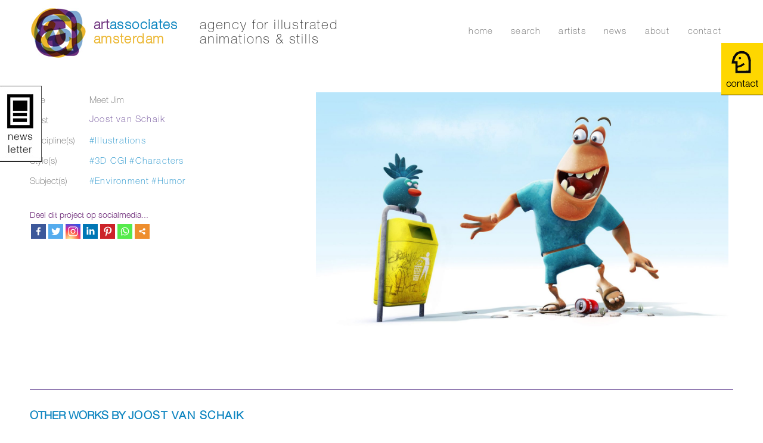

--- FILE ---
content_type: text/html; charset=UTF-8
request_url: https://www.artassociates.nl/projecten/meet-jim/
body_size: 23354
content:
<!DOCTYPE html>
<html lang="nl-NL">
<head>
<meta charset="UTF-8" />
<!-- Created by Artisteer v4.3.0.60745 -->
<meta name="viewport" content="initial-scale = 1.0, maximum-scale = 1.0, user-scalable = no, width = device-width" />
<!--[if lt IE 9]><script src="/html5.js"></script><![endif]-->
<meta property="og:image"content="https://www.artassociates.nl/wp-content/uploads/2021/09/logo-art.jpg" />
<link rel="stylesheet" href="https://www.artassociates.nl/wp-content/themes/arta-child/style.css" media="screen" />
<link rel="pingback" href="https://www.artassociates.nl/xmlrpc.php" />
<!-- Global site tag (gtag.js) - Google Analytics -->
<script async src="https://www.googletagmanager.com/gtag/js?id=G-15Y1BLY4SW"></script>
<script>
  window.dataLayer = window.dataLayer || [];
  function gtag(){dataLayer.push(arguments);}
  gtag('js', new Date());

  gtag('config', 'G-15Y1BLY4SW');
</script>

<title>Meet Jim &#8211; Art Associates Amsterdam</title>
<style type="text/css">			.heateorSssInstagramBackground{background:radial-gradient(circle at 30% 107%,#fdf497 0,#fdf497 5%,#fd5949 45%,#d6249f 60%,#285aeb 90%)}
											.heateor_sss_horizontal_sharing .heateorSssSharing,.heateor_sss_standard_follow_icons_container .heateorSssSharing{
							color: #fff;
						border-width: 0px;
			border-style: solid;
			border-color: transparent;
		}
				.heateor_sss_horizontal_sharing .heateorSssTCBackground{
			color:#666;
		}
				.heateor_sss_horizontal_sharing .heateorSssSharing:hover,.heateor_sss_standard_follow_icons_container .heateorSssSharing:hover{
						border-color: transparent;
		}
		.heateor_sss_vertical_sharing .heateorSssSharing,.heateor_sss_floating_follow_icons_container .heateorSssSharing{
							color: #fff;
						border-width: 0px;
			border-style: solid;
			border-color: transparent;
		}
				.heateor_sss_vertical_sharing .heateorSssTCBackground{
			color:#666;
		}
				.heateor_sss_vertical_sharing .heateorSssSharing:hover,.heateor_sss_floating_follow_icons_container .heateorSssSharing:hover{
						border-color: transparent;
		}
		
		@media screen and (max-width:783px) {.heateor_sss_vertical_sharing{display:none!important}}@media screen and (max-width:783px) {.heateor_sss_floating_follow_icons_container{display:none!important}}</style><meta name='robots' content='max-image-preview:large' />
	<style>img:is([sizes="auto" i], [sizes^="auto," i]) { contain-intrinsic-size: 3000px 1500px }</style>
	<link rel='dns-prefetch' href='//cdn.jsdelivr.net' />
<link rel='dns-prefetch' href='//use.fontawesome.com' />
<link rel="alternate" type="application/rss+xml" title="Art Associates Amsterdam &raquo; feed" href="https://www.artassociates.nl/feed/" />
<link rel="alternate" type="application/rss+xml" title="Art Associates Amsterdam &raquo; reacties feed" href="https://www.artassociates.nl/comments/feed/" />
<script type="text/javascript">
/* <![CDATA[ */
window._wpemojiSettings = {"baseUrl":"https:\/\/s.w.org\/images\/core\/emoji\/16.0.1\/72x72\/","ext":".png","svgUrl":"https:\/\/s.w.org\/images\/core\/emoji\/16.0.1\/svg\/","svgExt":".svg","source":{"concatemoji":"https:\/\/www.artassociates.nl\/wp-includes\/js\/wp-emoji-release.min.js?ver=6.8.3"}};
/*! This file is auto-generated */
!function(s,n){var o,i,e;function c(e){try{var t={supportTests:e,timestamp:(new Date).valueOf()};sessionStorage.setItem(o,JSON.stringify(t))}catch(e){}}function p(e,t,n){e.clearRect(0,0,e.canvas.width,e.canvas.height),e.fillText(t,0,0);var t=new Uint32Array(e.getImageData(0,0,e.canvas.width,e.canvas.height).data),a=(e.clearRect(0,0,e.canvas.width,e.canvas.height),e.fillText(n,0,0),new Uint32Array(e.getImageData(0,0,e.canvas.width,e.canvas.height).data));return t.every(function(e,t){return e===a[t]})}function u(e,t){e.clearRect(0,0,e.canvas.width,e.canvas.height),e.fillText(t,0,0);for(var n=e.getImageData(16,16,1,1),a=0;a<n.data.length;a++)if(0!==n.data[a])return!1;return!0}function f(e,t,n,a){switch(t){case"flag":return n(e,"\ud83c\udff3\ufe0f\u200d\u26a7\ufe0f","\ud83c\udff3\ufe0f\u200b\u26a7\ufe0f")?!1:!n(e,"\ud83c\udde8\ud83c\uddf6","\ud83c\udde8\u200b\ud83c\uddf6")&&!n(e,"\ud83c\udff4\udb40\udc67\udb40\udc62\udb40\udc65\udb40\udc6e\udb40\udc67\udb40\udc7f","\ud83c\udff4\u200b\udb40\udc67\u200b\udb40\udc62\u200b\udb40\udc65\u200b\udb40\udc6e\u200b\udb40\udc67\u200b\udb40\udc7f");case"emoji":return!a(e,"\ud83e\udedf")}return!1}function g(e,t,n,a){var r="undefined"!=typeof WorkerGlobalScope&&self instanceof WorkerGlobalScope?new OffscreenCanvas(300,150):s.createElement("canvas"),o=r.getContext("2d",{willReadFrequently:!0}),i=(o.textBaseline="top",o.font="600 32px Arial",{});return e.forEach(function(e){i[e]=t(o,e,n,a)}),i}function t(e){var t=s.createElement("script");t.src=e,t.defer=!0,s.head.appendChild(t)}"undefined"!=typeof Promise&&(o="wpEmojiSettingsSupports",i=["flag","emoji"],n.supports={everything:!0,everythingExceptFlag:!0},e=new Promise(function(e){s.addEventListener("DOMContentLoaded",e,{once:!0})}),new Promise(function(t){var n=function(){try{var e=JSON.parse(sessionStorage.getItem(o));if("object"==typeof e&&"number"==typeof e.timestamp&&(new Date).valueOf()<e.timestamp+604800&&"object"==typeof e.supportTests)return e.supportTests}catch(e){}return null}();if(!n){if("undefined"!=typeof Worker&&"undefined"!=typeof OffscreenCanvas&&"undefined"!=typeof URL&&URL.createObjectURL&&"undefined"!=typeof Blob)try{var e="postMessage("+g.toString()+"("+[JSON.stringify(i),f.toString(),p.toString(),u.toString()].join(",")+"));",a=new Blob([e],{type:"text/javascript"}),r=new Worker(URL.createObjectURL(a),{name:"wpTestEmojiSupports"});return void(r.onmessage=function(e){c(n=e.data),r.terminate(),t(n)})}catch(e){}c(n=g(i,f,p,u))}t(n)}).then(function(e){for(var t in e)n.supports[t]=e[t],n.supports.everything=n.supports.everything&&n.supports[t],"flag"!==t&&(n.supports.everythingExceptFlag=n.supports.everythingExceptFlag&&n.supports[t]);n.supports.everythingExceptFlag=n.supports.everythingExceptFlag&&!n.supports.flag,n.DOMReady=!1,n.readyCallback=function(){n.DOMReady=!0}}).then(function(){return e}).then(function(){var e;n.supports.everything||(n.readyCallback(),(e=n.source||{}).concatemoji?t(e.concatemoji):e.wpemoji&&e.twemoji&&(t(e.twemoji),t(e.wpemoji)))}))}((window,document),window._wpemojiSettings);
/* ]]> */
</script>

<link rel='stylesheet' id='fotorama.css-css' href='https://www.artassociates.nl/wp-content/plugins/fotorama/fotorama.css?ver=6.8.3' type='text/css' media='all' />
<link rel='stylesheet' id='fotorama-wp.css-css' href='https://www.artassociates.nl/wp-content/plugins/fotorama/fotorama-wp.css?ver=6.8.3' type='text/css' media='all' />
<style id='wp-emoji-styles-inline-css' type='text/css'>

	img.wp-smiley, img.emoji {
		display: inline !important;
		border: none !important;
		box-shadow: none !important;
		height: 1em !important;
		width: 1em !important;
		margin: 0 0.07em !important;
		vertical-align: -0.1em !important;
		background: none !important;
		padding: 0 !important;
	}
</style>
<link rel='stylesheet' id='wp-block-library-css' href='https://www.artassociates.nl/wp-includes/css/dist/block-library/style.min.css?ver=6.8.3' type='text/css' media='all' />
<style id='classic-theme-styles-inline-css' type='text/css'>
/*! This file is auto-generated */
.wp-block-button__link{color:#fff;background-color:#32373c;border-radius:9999px;box-shadow:none;text-decoration:none;padding:calc(.667em + 2px) calc(1.333em + 2px);font-size:1.125em}.wp-block-file__button{background:#32373c;color:#fff;text-decoration:none}
</style>
<style id='global-styles-inline-css' type='text/css'>
:root{--wp--preset--aspect-ratio--square: 1;--wp--preset--aspect-ratio--4-3: 4/3;--wp--preset--aspect-ratio--3-4: 3/4;--wp--preset--aspect-ratio--3-2: 3/2;--wp--preset--aspect-ratio--2-3: 2/3;--wp--preset--aspect-ratio--16-9: 16/9;--wp--preset--aspect-ratio--9-16: 9/16;--wp--preset--color--black: #000000;--wp--preset--color--cyan-bluish-gray: #abb8c3;--wp--preset--color--white: #ffffff;--wp--preset--color--pale-pink: #f78da7;--wp--preset--color--vivid-red: #cf2e2e;--wp--preset--color--luminous-vivid-orange: #ff6900;--wp--preset--color--luminous-vivid-amber: #fcb900;--wp--preset--color--light-green-cyan: #7bdcb5;--wp--preset--color--vivid-green-cyan: #00d084;--wp--preset--color--pale-cyan-blue: #8ed1fc;--wp--preset--color--vivid-cyan-blue: #0693e3;--wp--preset--color--vivid-purple: #9b51e0;--wp--preset--gradient--vivid-cyan-blue-to-vivid-purple: linear-gradient(135deg,rgba(6,147,227,1) 0%,rgb(155,81,224) 100%);--wp--preset--gradient--light-green-cyan-to-vivid-green-cyan: linear-gradient(135deg,rgb(122,220,180) 0%,rgb(0,208,130) 100%);--wp--preset--gradient--luminous-vivid-amber-to-luminous-vivid-orange: linear-gradient(135deg,rgba(252,185,0,1) 0%,rgba(255,105,0,1) 100%);--wp--preset--gradient--luminous-vivid-orange-to-vivid-red: linear-gradient(135deg,rgba(255,105,0,1) 0%,rgb(207,46,46) 100%);--wp--preset--gradient--very-light-gray-to-cyan-bluish-gray: linear-gradient(135deg,rgb(238,238,238) 0%,rgb(169,184,195) 100%);--wp--preset--gradient--cool-to-warm-spectrum: linear-gradient(135deg,rgb(74,234,220) 0%,rgb(151,120,209) 20%,rgb(207,42,186) 40%,rgb(238,44,130) 60%,rgb(251,105,98) 80%,rgb(254,248,76) 100%);--wp--preset--gradient--blush-light-purple: linear-gradient(135deg,rgb(255,206,236) 0%,rgb(152,150,240) 100%);--wp--preset--gradient--blush-bordeaux: linear-gradient(135deg,rgb(254,205,165) 0%,rgb(254,45,45) 50%,rgb(107,0,62) 100%);--wp--preset--gradient--luminous-dusk: linear-gradient(135deg,rgb(255,203,112) 0%,rgb(199,81,192) 50%,rgb(65,88,208) 100%);--wp--preset--gradient--pale-ocean: linear-gradient(135deg,rgb(255,245,203) 0%,rgb(182,227,212) 50%,rgb(51,167,181) 100%);--wp--preset--gradient--electric-grass: linear-gradient(135deg,rgb(202,248,128) 0%,rgb(113,206,126) 100%);--wp--preset--gradient--midnight: linear-gradient(135deg,rgb(2,3,129) 0%,rgb(40,116,252) 100%);--wp--preset--font-size--small: 13px;--wp--preset--font-size--medium: 20px;--wp--preset--font-size--large: 36px;--wp--preset--font-size--x-large: 42px;--wp--preset--spacing--20: 0.44rem;--wp--preset--spacing--30: 0.67rem;--wp--preset--spacing--40: 1rem;--wp--preset--spacing--50: 1.5rem;--wp--preset--spacing--60: 2.25rem;--wp--preset--spacing--70: 3.38rem;--wp--preset--spacing--80: 5.06rem;--wp--preset--shadow--natural: 6px 6px 9px rgba(0, 0, 0, 0.2);--wp--preset--shadow--deep: 12px 12px 50px rgba(0, 0, 0, 0.4);--wp--preset--shadow--sharp: 6px 6px 0px rgba(0, 0, 0, 0.2);--wp--preset--shadow--outlined: 6px 6px 0px -3px rgba(255, 255, 255, 1), 6px 6px rgba(0, 0, 0, 1);--wp--preset--shadow--crisp: 6px 6px 0px rgba(0, 0, 0, 1);}:where(.is-layout-flex){gap: 0.5em;}:where(.is-layout-grid){gap: 0.5em;}body .is-layout-flex{display: flex;}.is-layout-flex{flex-wrap: wrap;align-items: center;}.is-layout-flex > :is(*, div){margin: 0;}body .is-layout-grid{display: grid;}.is-layout-grid > :is(*, div){margin: 0;}:where(.wp-block-columns.is-layout-flex){gap: 2em;}:where(.wp-block-columns.is-layout-grid){gap: 2em;}:where(.wp-block-post-template.is-layout-flex){gap: 1.25em;}:where(.wp-block-post-template.is-layout-grid){gap: 1.25em;}.has-black-color{color: var(--wp--preset--color--black) !important;}.has-cyan-bluish-gray-color{color: var(--wp--preset--color--cyan-bluish-gray) !important;}.has-white-color{color: var(--wp--preset--color--white) !important;}.has-pale-pink-color{color: var(--wp--preset--color--pale-pink) !important;}.has-vivid-red-color{color: var(--wp--preset--color--vivid-red) !important;}.has-luminous-vivid-orange-color{color: var(--wp--preset--color--luminous-vivid-orange) !important;}.has-luminous-vivid-amber-color{color: var(--wp--preset--color--luminous-vivid-amber) !important;}.has-light-green-cyan-color{color: var(--wp--preset--color--light-green-cyan) !important;}.has-vivid-green-cyan-color{color: var(--wp--preset--color--vivid-green-cyan) !important;}.has-pale-cyan-blue-color{color: var(--wp--preset--color--pale-cyan-blue) !important;}.has-vivid-cyan-blue-color{color: var(--wp--preset--color--vivid-cyan-blue) !important;}.has-vivid-purple-color{color: var(--wp--preset--color--vivid-purple) !important;}.has-black-background-color{background-color: var(--wp--preset--color--black) !important;}.has-cyan-bluish-gray-background-color{background-color: var(--wp--preset--color--cyan-bluish-gray) !important;}.has-white-background-color{background-color: var(--wp--preset--color--white) !important;}.has-pale-pink-background-color{background-color: var(--wp--preset--color--pale-pink) !important;}.has-vivid-red-background-color{background-color: var(--wp--preset--color--vivid-red) !important;}.has-luminous-vivid-orange-background-color{background-color: var(--wp--preset--color--luminous-vivid-orange) !important;}.has-luminous-vivid-amber-background-color{background-color: var(--wp--preset--color--luminous-vivid-amber) !important;}.has-light-green-cyan-background-color{background-color: var(--wp--preset--color--light-green-cyan) !important;}.has-vivid-green-cyan-background-color{background-color: var(--wp--preset--color--vivid-green-cyan) !important;}.has-pale-cyan-blue-background-color{background-color: var(--wp--preset--color--pale-cyan-blue) !important;}.has-vivid-cyan-blue-background-color{background-color: var(--wp--preset--color--vivid-cyan-blue) !important;}.has-vivid-purple-background-color{background-color: var(--wp--preset--color--vivid-purple) !important;}.has-black-border-color{border-color: var(--wp--preset--color--black) !important;}.has-cyan-bluish-gray-border-color{border-color: var(--wp--preset--color--cyan-bluish-gray) !important;}.has-white-border-color{border-color: var(--wp--preset--color--white) !important;}.has-pale-pink-border-color{border-color: var(--wp--preset--color--pale-pink) !important;}.has-vivid-red-border-color{border-color: var(--wp--preset--color--vivid-red) !important;}.has-luminous-vivid-orange-border-color{border-color: var(--wp--preset--color--luminous-vivid-orange) !important;}.has-luminous-vivid-amber-border-color{border-color: var(--wp--preset--color--luminous-vivid-amber) !important;}.has-light-green-cyan-border-color{border-color: var(--wp--preset--color--light-green-cyan) !important;}.has-vivid-green-cyan-border-color{border-color: var(--wp--preset--color--vivid-green-cyan) !important;}.has-pale-cyan-blue-border-color{border-color: var(--wp--preset--color--pale-cyan-blue) !important;}.has-vivid-cyan-blue-border-color{border-color: var(--wp--preset--color--vivid-cyan-blue) !important;}.has-vivid-purple-border-color{border-color: var(--wp--preset--color--vivid-purple) !important;}.has-vivid-cyan-blue-to-vivid-purple-gradient-background{background: var(--wp--preset--gradient--vivid-cyan-blue-to-vivid-purple) !important;}.has-light-green-cyan-to-vivid-green-cyan-gradient-background{background: var(--wp--preset--gradient--light-green-cyan-to-vivid-green-cyan) !important;}.has-luminous-vivid-amber-to-luminous-vivid-orange-gradient-background{background: var(--wp--preset--gradient--luminous-vivid-amber-to-luminous-vivid-orange) !important;}.has-luminous-vivid-orange-to-vivid-red-gradient-background{background: var(--wp--preset--gradient--luminous-vivid-orange-to-vivid-red) !important;}.has-very-light-gray-to-cyan-bluish-gray-gradient-background{background: var(--wp--preset--gradient--very-light-gray-to-cyan-bluish-gray) !important;}.has-cool-to-warm-spectrum-gradient-background{background: var(--wp--preset--gradient--cool-to-warm-spectrum) !important;}.has-blush-light-purple-gradient-background{background: var(--wp--preset--gradient--blush-light-purple) !important;}.has-blush-bordeaux-gradient-background{background: var(--wp--preset--gradient--blush-bordeaux) !important;}.has-luminous-dusk-gradient-background{background: var(--wp--preset--gradient--luminous-dusk) !important;}.has-pale-ocean-gradient-background{background: var(--wp--preset--gradient--pale-ocean) !important;}.has-electric-grass-gradient-background{background: var(--wp--preset--gradient--electric-grass) !important;}.has-midnight-gradient-background{background: var(--wp--preset--gradient--midnight) !important;}.has-small-font-size{font-size: var(--wp--preset--font-size--small) !important;}.has-medium-font-size{font-size: var(--wp--preset--font-size--medium) !important;}.has-large-font-size{font-size: var(--wp--preset--font-size--large) !important;}.has-x-large-font-size{font-size: var(--wp--preset--font-size--x-large) !important;}
:where(.wp-block-post-template.is-layout-flex){gap: 1.25em;}:where(.wp-block-post-template.is-layout-grid){gap: 1.25em;}
:where(.wp-block-columns.is-layout-flex){gap: 2em;}:where(.wp-block-columns.is-layout-grid){gap: 2em;}
:root :where(.wp-block-pullquote){font-size: 1.5em;line-height: 1.6;}
</style>
<link rel='stylesheet' id='contact-form-7-css' href='https://www.artassociates.nl/wp-content/plugins/contact-form-7/includes/css/styles.css?ver=5.1.7' type='text/css' media='all' />
<link rel='stylesheet' id='rs-plugin-settings-css' href='https://www.artassociates.nl/wp-content/plugins/revslider/public/assets/css/settings.css?ver=5.4.8.3' type='text/css' media='all' />
<style id='rs-plugin-settings-inline-css' type='text/css'>
#rs-demo-id {}
</style>
<link rel='stylesheet' id='searchandfilter-css' href='https://www.artassociates.nl/wp-content/plugins/search-filter/style.css?ver=1' type='text/css' media='all' />
<link rel='stylesheet' id='taxonomy-terms-grid-css' href='https://www.artassociates.nl/wp-content/plugins/taxonomy-terms-grid-masonary/public/css/taxonomy-terms-grid-public.css?ver=1.0.1' type='text/css' media='all' />
<link rel='stylesheet' id='fancybox3-css-css' href='https://cdn.jsdelivr.net/npm/@fancyapps/fancybox@3.5.7/dist/jquery.fancybox.min.css?ver=3.5.7' type='text/css' media='all' />
<link rel='stylesheet' id='wpdreams-ajaxsearchpro-instances-css' href='https://www.artassociates.nl/wp-content/uploads/asp_upload/style.instances-ho-is-po-no-da-au-se.css?ver=eR7zib' type='text/css' media='all' />
<link rel='stylesheet' id='heateor_sss_frontend_css-css' href='https://www.artassociates.nl/wp-content/plugins/sassy-social-share/public/css/sassy-social-share-public.css?ver=3.3.4' type='text/css' media='all' />
<link rel='stylesheet' id='heateor_sss_sharing_default_svg-css' href='https://www.artassociates.nl/wp-content/plugins/sassy-social-share/admin/css/sassy-social-share-svg.css?ver=3.3.4' type='text/css' media='all' />
<link rel='stylesheet' id='font-awesome-official-css' href='https://use.fontawesome.com/releases/v5.11.2/css/all.css' type='text/css' media='all' integrity="sha384-KA6wR/X5RY4zFAHpv/CnoG2UW1uogYfdnP67Uv7eULvTveboZJg0qUpmJZb5VqzN" crossorigin="anonymous" />
<link rel='stylesheet' id='js_composer_front-css' href='//www.artassociates.nl/wp-content/uploads/js_composer/js_composer_front_custom.css?ver=6.5.0' type='text/css' media='all' />
<link rel='stylesheet' id='js_composer_custom_css-css' href='//www.artassociates.nl/wp-content/uploads/js_composer/custom.css?ver=6.5.0' type='text/css' media='all' />
<!--[if lte IE 7]>
<link rel='stylesheet' id='style.ie7.css-css' href='https://www.artassociates.nl/wp-content/themes/arta/style.ie7.css?ver=6.8.3' type='text/css' media='screen' />
<![endif]-->
<link rel='stylesheet' id='style.responsive.css-css' href='https://www.artassociates.nl/wp-content/themes/arta/style.responsive.css?ver=6.8.3' type='text/css' media='all' />
<link rel='stylesheet' id='otw_components_0_css-css' href='https://www.artassociates.nl/wp-content/uploads/otwcache/otw_components_css_0_42265924daf65c26e13464823e11c833.css?ver=1.8' type='text/css' media='all' />
<link rel='stylesheet' id='font-awesome-official-v4shim-css' href='https://use.fontawesome.com/releases/v5.11.2/css/v4-shims.css' type='text/css' media='all' integrity="sha384-/EdpJd7d6gGFiQ/vhh7iOjiZdf4+6K4al/XrX6FxxZwDSrAdWxAynr4p/EA/vyPQ" crossorigin="anonymous" />
<style id='font-awesome-official-v4shim-inline-css' type='text/css'>
@font-face {
font-family: "FontAwesome";
src: url("https://use.fontawesome.com/releases/v5.11.2/webfonts/fa-brands-400.eot"),
		url("https://use.fontawesome.com/releases/v5.11.2/webfonts/fa-brands-400.eot?#iefix") format("embedded-opentype"),
		url("https://use.fontawesome.com/releases/v5.11.2/webfonts/fa-brands-400.woff2") format("woff2"),
		url("https://use.fontawesome.com/releases/v5.11.2/webfonts/fa-brands-400.woff") format("woff"),
		url("https://use.fontawesome.com/releases/v5.11.2/webfonts/fa-brands-400.ttf") format("truetype"),
		url("https://use.fontawesome.com/releases/v5.11.2/webfonts/fa-brands-400.svg#fontawesome") format("svg");
}

@font-face {
font-family: "FontAwesome";
src: url("https://use.fontawesome.com/releases/v5.11.2/webfonts/fa-solid-900.eot"),
		url("https://use.fontawesome.com/releases/v5.11.2/webfonts/fa-solid-900.eot?#iefix") format("embedded-opentype"),
		url("https://use.fontawesome.com/releases/v5.11.2/webfonts/fa-solid-900.woff2") format("woff2"),
		url("https://use.fontawesome.com/releases/v5.11.2/webfonts/fa-solid-900.woff") format("woff"),
		url("https://use.fontawesome.com/releases/v5.11.2/webfonts/fa-solid-900.ttf") format("truetype"),
		url("https://use.fontawesome.com/releases/v5.11.2/webfonts/fa-solid-900.svg#fontawesome") format("svg");
}

@font-face {
font-family: "FontAwesome";
src: url("https://use.fontawesome.com/releases/v5.11.2/webfonts/fa-regular-400.eot"),
		url("https://use.fontawesome.com/releases/v5.11.2/webfonts/fa-regular-400.eot?#iefix") format("embedded-opentype"),
		url("https://use.fontawesome.com/releases/v5.11.2/webfonts/fa-regular-400.woff2") format("woff2"),
		url("https://use.fontawesome.com/releases/v5.11.2/webfonts/fa-regular-400.woff") format("woff"),
		url("https://use.fontawesome.com/releases/v5.11.2/webfonts/fa-regular-400.ttf") format("truetype"),
		url("https://use.fontawesome.com/releases/v5.11.2/webfonts/fa-regular-400.svg#fontawesome") format("svg");
unicode-range: U+F004-F005,U+F007,U+F017,U+F022,U+F024,U+F02E,U+F03E,U+F044,U+F057-F059,U+F06E,U+F070,U+F075,U+F07B-F07C,U+F080,U+F086,U+F089,U+F094,U+F09D,U+F0A0,U+F0A4-F0A7,U+F0C5,U+F0C7-F0C8,U+F0E0,U+F0EB,U+F0F3,U+F0F8,U+F0FE,U+F111,U+F118-F11A,U+F11C,U+F133,U+F144,U+F146,U+F14A,U+F14D-F14E,U+F150-F152,U+F15B-F15C,U+F164-F165,U+F185-F186,U+F191-F192,U+F1AD,U+F1C1-F1C9,U+F1CD,U+F1D8,U+F1E3,U+F1EA,U+F1F6,U+F1F9,U+F20A,U+F247-F249,U+F24D,U+F254-F25B,U+F25D,U+F267,U+F271-F274,U+F279,U+F28B,U+F28D,U+F2B5-F2B6,U+F2B9,U+F2BB,U+F2BD,U+F2C1-F2C2,U+F2D0,U+F2D2,U+F2DC,U+F2ED,U+F328,U+F358-F35B,U+F3A5,U+F3D1,U+F410,U+F4AD;
}
</style>
<script type="text/javascript" src="https://www.artassociates.nl/wp-content/themes/arta/jquery.js?ver=6.8.3" id="jquery-js"></script>
<script type="text/javascript" src="https://www.artassociates.nl/wp-content/plugins/fotorama/fotorama.js?ver=6.8.3" id="fotorama.js-js"></script>
<script type="text/javascript" src="https://www.artassociates.nl/wp-content/plugins/fotoramaDefaults.js?ver=6.8.3" id="fotoramaDefaults.js-js"></script>
<script type="text/javascript" src="https://www.artassociates.nl/wp-content/plugins/fotorama/fotorama-wp.js?ver=6.8.3" id="fotorama-wp.js-js"></script>
<script type="text/javascript" src="https://www.artassociates.nl/wp-content/plugins/revslider/public/assets/js/jquery.themepunch.tools.min.js?ver=5.4.8.3" id="tp-tools-js"></script>
<script type="text/javascript" src="https://www.artassociates.nl/wp-content/plugins/revslider/public/assets/js/jquery.themepunch.revolution.min.js?ver=5.4.8.3" id="revmin-js"></script>
<script type="text/javascript" src="https://www.artassociates.nl/wp-content/plugins/taxonomy-terms-grid-masonary/public/js/taxonomy-terms-grid-public.js?ver=1.0.1" id="taxonomy-terms-grid-js"></script>
<script type="text/javascript" src="https://www.artassociates.nl/wp-content/themes/arta/jquery-migrate-1.1.1.js?ver=6.8.3" id="jquery_migrate-js"></script>
<script type="text/javascript" src="https://www.artassociates.nl/wp-content/themes/arta/script.js?ver=6.8.3" id="script.js-js"></script>
<script type="text/javascript" src="https://www.artassociates.nl/wp-content/themes/arta/script.responsive.js?ver=6.8.3" id="script.responsive.js-js"></script>
<script type="text/javascript" src="https://www.artassociates.nl/wp-content/uploads/otwcache/otw_components_js_0_18444991d008fa5562995b583af4f80e.js?ver=2.1" id="otw_components_0_js-js"></script>
<link rel="https://api.w.org/" href="https://www.artassociates.nl/wp-json/" /><link rel="EditURI" type="application/rsd+xml" title="RSD" href="https://www.artassociates.nl/xmlrpc.php?rsd" />
<link rel="canonical" href="https://www.artassociates.nl/projecten/meet-jim/" />
<link rel='shortlink' href='https://www.artassociates.nl/?p=5110' />
<link rel="alternate" title="oEmbed (JSON)" type="application/json+oembed" href="https://www.artassociates.nl/wp-json/oembed/1.0/embed?url=https%3A%2F%2Fwww.artassociates.nl%2Fprojecten%2Fmeet-jim%2F" />
<link rel="alternate" title="oEmbed (XML)" type="text/xml+oembed" href="https://www.artassociates.nl/wp-json/oembed/1.0/embed?url=https%3A%2F%2Fwww.artassociates.nl%2Fprojecten%2Fmeet-jim%2F&#038;format=xml" />



                <link href='//fonts.googleapis.com/css?family=Open+Sans:300|Open+Sans:400|Open+Sans:700' rel='stylesheet' type='text/css'>
                                <link href='//fonts.googleapis.com/css?family=Lato:300|Lato:400|Lato:700' rel='stylesheet' type='text/css'>
                <meta name="generator" content="Powered by WPBakery Page Builder - drag and drop page builder for WordPress."/>
<meta name="generator" content="Powered by Slider Revolution 5.4.8.3 - responsive, Mobile-Friendly Slider Plugin for WordPress with comfortable drag and drop interface." />
            <style type="text/css">
                <!--
                @font-face {
                    font-family: 'asppsicons2';
                    src: url('https://www.artassociates.nl/wp-content/plugins/ajax-search-pro/css/fonts/icons/icons2.eot');
                    src: url('https://www.artassociates.nl/wp-content/plugins/ajax-search-pro/css/fonts/icons/icons2.eot?#iefix') format('embedded-opentype'),
                    url('https://www.artassociates.nl/wp-content/plugins/ajax-search-pro/css/fonts/icons/icons2.woff2') format('woff2'),
                    url('https://www.artassociates.nl/wp-content/plugins/ajax-search-pro/css/fonts/icons/icons2.woff') format('woff'),
                    url('https://www.artassociates.nl/wp-content/plugins/ajax-search-pro/css/fonts/icons/icons2.ttf') format('truetype'),
                    url('https://www.artassociates.nl/wp-content/plugins/ajax-search-pro/css/fonts/icons/icons2.svg#icons') format('svg');
                    font-weight: normal;
                    font-style: normal;
                }
                                .asp_m{height: 0;}                -->
            </style>
                        <script type="text/javascript">
                if ( typeof _ASP !== "undefined" && _ASP !== null && typeof _ASP.initialize !== "undefined" )
                    _ASP.initialize();
            </script>
            <link rel="icon" href="https://www.artassociates.nl/wp-content/uploads/2021/02/cropped-logo-art-32x32.jpg" sizes="32x32" />
<link rel="icon" href="https://www.artassociates.nl/wp-content/uploads/2021/02/cropped-logo-art-192x192.jpg" sizes="192x192" />
<link rel="apple-touch-icon" href="https://www.artassociates.nl/wp-content/uploads/2021/02/cropped-logo-art-180x180.jpg" />
<meta name="msapplication-TileImage" content="https://www.artassociates.nl/wp-content/uploads/2021/02/cropped-logo-art-270x270.jpg" />
<script type="text/javascript">function setREVStartSize(e){									
						try{ e.c=jQuery(e.c);var i=jQuery(window).width(),t=9999,r=0,n=0,l=0,f=0,s=0,h=0;
							if(e.responsiveLevels&&(jQuery.each(e.responsiveLevels,function(e,f){f>i&&(t=r=f,l=e),i>f&&f>r&&(r=f,n=e)}),t>r&&(l=n)),f=e.gridheight[l]||e.gridheight[0]||e.gridheight,s=e.gridwidth[l]||e.gridwidth[0]||e.gridwidth,h=i/s,h=h>1?1:h,f=Math.round(h*f),"fullscreen"==e.sliderLayout){var u=(e.c.width(),jQuery(window).height());if(void 0!=e.fullScreenOffsetContainer){var c=e.fullScreenOffsetContainer.split(",");if (c) jQuery.each(c,function(e,i){u=jQuery(i).length>0?u-jQuery(i).outerHeight(!0):u}),e.fullScreenOffset.split("%").length>1&&void 0!=e.fullScreenOffset&&e.fullScreenOffset.length>0?u-=jQuery(window).height()*parseInt(e.fullScreenOffset,0)/100:void 0!=e.fullScreenOffset&&e.fullScreenOffset.length>0&&(u-=parseInt(e.fullScreenOffset,0))}f=u}else void 0!=e.minHeight&&f<e.minHeight&&(f=e.minHeight);e.c.closest(".rev_slider_wrapper").css({height:f})					
						}catch(d){console.log("Failure at Presize of Slider:"+d)}						
					};</script>
<style>button#responsive-menu-button,
#responsive-menu-container {
    display: none;
    -webkit-text-size-adjust: 100%;
}

@media screen and (max-width:960px) {

    #responsive-menu-container {
        display: block;
        position: fixed;
        top: 0;
        bottom: 0;
        z-index: 99998;
        padding-bottom: 5px;
        margin-bottom: -5px;
        outline: 1px solid transparent;
        overflow-y: auto;
        overflow-x: hidden;
    }

    #responsive-menu-container .responsive-menu-search-box {
        width: 100%;
        padding: 0 2%;
        border-radius: 2px;
        height: 50px;
        -webkit-appearance: none;
    }

    #responsive-menu-container.push-left,
    #responsive-menu-container.slide-left {
        transform: translateX(-100%);
        -ms-transform: translateX(-100%);
        -webkit-transform: translateX(-100%);
        -moz-transform: translateX(-100%);
    }

    .responsive-menu-open #responsive-menu-container.push-left,
    .responsive-menu-open #responsive-menu-container.slide-left {
        transform: translateX(0);
        -ms-transform: translateX(0);
        -webkit-transform: translateX(0);
        -moz-transform: translateX(0);
    }

    #responsive-menu-container.push-top,
    #responsive-menu-container.slide-top {
        transform: translateY(-100%);
        -ms-transform: translateY(-100%);
        -webkit-transform: translateY(-100%);
        -moz-transform: translateY(-100%);
    }

    .responsive-menu-open #responsive-menu-container.push-top,
    .responsive-menu-open #responsive-menu-container.slide-top {
        transform: translateY(0);
        -ms-transform: translateY(0);
        -webkit-transform: translateY(0);
        -moz-transform: translateY(0);
    }

    #responsive-menu-container.push-right,
    #responsive-menu-container.slide-right {
        transform: translateX(100%);
        -ms-transform: translateX(100%);
        -webkit-transform: translateX(100%);
        -moz-transform: translateX(100%);
    }

    .responsive-menu-open #responsive-menu-container.push-right,
    .responsive-menu-open #responsive-menu-container.slide-right {
        transform: translateX(0);
        -ms-transform: translateX(0);
        -webkit-transform: translateX(0);
        -moz-transform: translateX(0);
    }

    #responsive-menu-container.push-bottom,
    #responsive-menu-container.slide-bottom {
        transform: translateY(100%);
        -ms-transform: translateY(100%);
        -webkit-transform: translateY(100%);
        -moz-transform: translateY(100%);
    }

    .responsive-menu-open #responsive-menu-container.push-bottom,
    .responsive-menu-open #responsive-menu-container.slide-bottom {
        transform: translateY(0);
        -ms-transform: translateY(0);
        -webkit-transform: translateY(0);
        -moz-transform: translateY(0);
    }

    #responsive-menu-container,
    #responsive-menu-container:before,
    #responsive-menu-container:after,
    #responsive-menu-container *,
    #responsive-menu-container *:before,
    #responsive-menu-container *:after {
         box-sizing: border-box;
         margin: 0;
         padding: 0;
    }

    #responsive-menu-container #responsive-menu-search-box,
    #responsive-menu-container #responsive-menu-additional-content,
    #responsive-menu-container #responsive-menu-title {
        padding: 25px 5%;
    }

    #responsive-menu-container #responsive-menu,
    #responsive-menu-container #responsive-menu ul {
        width: 100%;
    }
    #responsive-menu-container #responsive-menu ul.responsive-menu-submenu {
        display: none;
    }

    #responsive-menu-container #responsive-menu ul.responsive-menu-submenu.responsive-menu-submenu-open {
         display: block;
    }

    #responsive-menu-container #responsive-menu ul.responsive-menu-submenu-depth-1 a.responsive-menu-item-link {
        padding-left:10%;
    }

    #responsive-menu-container #responsive-menu ul.responsive-menu-submenu-depth-2 a.responsive-menu-item-link {
        padding-left:15%;
    }

    #responsive-menu-container #responsive-menu ul.responsive-menu-submenu-depth-3 a.responsive-menu-item-link {
        padding-left:20%;
    }

    #responsive-menu-container #responsive-menu ul.responsive-menu-submenu-depth-4 a.responsive-menu-item-link {
        padding-left:25%;
    }

    #responsive-menu-container #responsive-menu ul.responsive-menu-submenu-depth-5 a.responsive-menu-item-link {
        padding-left:30%;
    }

    #responsive-menu-container li.responsive-menu-item {
        width: 100%;
        list-style: none;
    }

    #responsive-menu-container li.responsive-menu-item a {
        width: 100%;
        display: block;
        text-decoration: none;
        
        position: relative;
    }


     #responsive-menu-container #responsive-menu li.responsive-menu-item a {            padding: 0 5%;    }

    #responsive-menu-container .responsive-menu-submenu li.responsive-menu-item a {            padding: 0 5%;    }

    #responsive-menu-container li.responsive-menu-item a .fa {
        margin-right: 15px;
    }

    #responsive-menu-container li.responsive-menu-item a .responsive-menu-subarrow {
        position: absolute;
        top: 0;
        bottom: 0;
        text-align: center;
        overflow: hidden;
    }

    #responsive-menu-container li.responsive-menu-item a .responsive-menu-subarrow  .fa {
        margin-right: 0;
    }

    button#responsive-menu-button .responsive-menu-button-icon-inactive {
        display: none;
    }

    button#responsive-menu-button {
        z-index: 99999;
        display: none;
        overflow: hidden;
        outline: none;
    }

    button#responsive-menu-button img {
        max-width: 100%;
    }

    .responsive-menu-label {
        display: inline-block;
        font-weight: 600;
        margin: 0 5px;
        vertical-align: middle;
    }

    .responsive-menu-label .responsive-menu-button-text-open {
        display: none;
    }

    .responsive-menu-accessible {
        display: inline-block;
    }

    .responsive-menu-accessible .responsive-menu-box {
        display: inline-block;
        vertical-align: middle;
    }

    .responsive-menu-label.responsive-menu-label-top,
    .responsive-menu-label.responsive-menu-label-bottom
    {
        display: block;
        margin: 0 auto;
    }

    button#responsive-menu-button {
        padding: 0 0;
        display: inline-block;
        cursor: pointer;
        transition-property: opacity, filter;
        transition-duration: 0.15s;
        transition-timing-function: linear;
        font: inherit;
        color: inherit;
        text-transform: none;
        background-color: transparent;
        border: 0;
        margin: 0;
        overflow: visible;
    }

    .responsive-menu-box {
        width:25px;
        height:19px;
        display: inline-block;
        position: relative;
    }

    .responsive-menu-inner {
        display: block;
        top: 50%;
        margin-top:-1.5px;
    }

    .responsive-menu-inner,
    .responsive-menu-inner::before,
    .responsive-menu-inner::after {
         width:25px;
         height:3px;
         background-color:#000000;
         border-radius: 4px;
         position: absolute;
         transition-property: transform;
         transition-duration: 0.15s;
         transition-timing-function: ease;
    }

    .responsive-menu-open .responsive-menu-inner,
    .responsive-menu-open .responsive-menu-inner::before,
    .responsive-menu-open .responsive-menu-inner::after {
        background-color:#000000;
    }

    button#responsive-menu-button:hover .responsive-menu-inner,
    button#responsive-menu-button:hover .responsive-menu-inner::before,
    button#responsive-menu-button:hover .responsive-menu-inner::after,
    button#responsive-menu-button:hover .responsive-menu-open .responsive-menu-inner,
    button#responsive-menu-button:hover .responsive-menu-open .responsive-menu-inner::before,
    button#responsive-menu-button:hover .responsive-menu-open .responsive-menu-inner::after,
    button#responsive-menu-button:focus .responsive-menu-inner,
    button#responsive-menu-button:focus .responsive-menu-inner::before,
    button#responsive-menu-button:focus .responsive-menu-inner::after,
    button#responsive-menu-button:focus .responsive-menu-open .responsive-menu-inner,
    button#responsive-menu-button:focus .responsive-menu-open .responsive-menu-inner::before,
    button#responsive-menu-button:focus .responsive-menu-open .responsive-menu-inner::after {
        background-color:#000000;
    }

    .responsive-menu-inner::before,
    .responsive-menu-inner::after {
         content: "";
         display: block;
    }

    .responsive-menu-inner::before {
         top:-8px;
    }

    .responsive-menu-inner::after {
         bottom:-8px;
    }.responsive-menu-boring .responsive-menu-inner,
.responsive-menu-boring .responsive-menu-inner::before,
.responsive-menu-boring .responsive-menu-inner::after {
    transition-property: none;
}

.responsive-menu-boring.is-active .responsive-menu-inner {
    transform: rotate(45deg);
}

.responsive-menu-boring.is-active .responsive-menu-inner::before {
    top: 0;
    opacity: 0;
}

.responsive-menu-boring.is-active .responsive-menu-inner::after {
    bottom: 0;
    transform: rotate(-90deg);
}
    button#responsive-menu-button {
        width:43px;
        height:46px;
        position:fixed;
        top:14px;right:0%;            background:#fed700    }        .responsive-menu-open button#responsive-menu-button {
            background:#fed700
        }        .responsive-menu-open button#responsive-menu-button:hover,
        .responsive-menu-open button#responsive-menu-button:focus,
        button#responsive-menu-button:hover,
        button#responsive-menu-button:focus {
            background:#fed700
        }
    button#responsive-menu-button .responsive-menu-box {
        color:#000000;
    }

    .responsive-menu-open button#responsive-menu-button .responsive-menu-box {
        color:#000000;
    }

    .responsive-menu-label {
        color:#ffffff;
        font-size:14px;
        line-height:13px;    }

    button#responsive-menu-button {
        display: inline-block;
        transition: transform 0.5s, background-color 0.5s;
    }
    #responsive-menu-container {
        width:80%;left: 0;
        transition: transform 0.5s;
        text-align:left;            background:#ffffff;    }

    #responsive-menu-container #responsive-menu-wrapper {
        background:#ffffff;
    }

    #responsive-menu-container #responsive-menu-additional-content {
        color:#000000;
    }

    #responsive-menu-container .responsive-menu-search-box {
        background:#ffffff;
        border: 2px solid #dadada;
        color:#333333;
    }

    #responsive-menu-container .responsive-menu-search-box:-ms-input-placeholder {
        color:#c7c7cd;
    }

    #responsive-menu-container .responsive-menu-search-box::-webkit-input-placeholder {
        color:#c7c7cd;
    }

    #responsive-menu-container .responsive-menu-search-box:-moz-placeholder {
        color:#c7c7cd;
        opacity: 1;
    }

    #responsive-menu-container .responsive-menu-search-box::-moz-placeholder {
        color:#c7c7cd;
        opacity: 1;
    }

    #responsive-menu-container .responsive-menu-item-link,
    #responsive-menu-container #responsive-menu-title,
    #responsive-menu-container .responsive-menu-subarrow {
        transition: background-color 0.5s, border-color 0.5s, color 0.5s;
    }

    #responsive-menu-container #responsive-menu-title {
        background-color:#ffffff;
        color:#0a84bf;
        font-size:14px;
        text-align:left;
    }

    #responsive-menu-container #responsive-menu-title a {
        color:#0a84bf;
        font-size:14px;
        text-decoration: none;
    }

    #responsive-menu-container #responsive-menu-title a:hover {
        color:#000000;
    }

    #responsive-menu-container #responsive-menu-title:hover {
        background-color:#ffffff;
        color:#000000;
    }

    #responsive-menu-container #responsive-menu-title:hover a {
        color:#000000;
    }

    #responsive-menu-container #responsive-menu-title #responsive-menu-title-image {
        display: inline-block;
        vertical-align: middle;
        max-width: 100%;
        margin-bottom: 15px;
    }

    #responsive-menu-container #responsive-menu-title #responsive-menu-title-image img {        max-width: 100%;
    }

    #responsive-menu-container #responsive-menu > li.responsive-menu-item:first-child > a {
        border-top:0px solid #212121;
    }

    #responsive-menu-container #responsive-menu li.responsive-menu-item .responsive-menu-item-link {
        font-size:13px;
    }

    #responsive-menu-container #responsive-menu li.responsive-menu-item a {
        line-height:30px;
        border-bottom:0px solid #212121;
        color:#0a84bf;
        background-color:#ffffff;            height:30px;    }

    #responsive-menu-container #responsive-menu li.responsive-menu-item a:hover {
        color:#000000;
        background-color:#ffffff;
        border-color:#212121;
    }

    #responsive-menu-container #responsive-menu li.responsive-menu-item a:hover .responsive-menu-subarrow {
        color:#ffffff;
        border-color:#0a84bf;
        background-color:#0a84bf;
    }

    #responsive-menu-container #responsive-menu li.responsive-menu-item a:hover .responsive-menu-subarrow.responsive-menu-subarrow-active {
        color:#ffffff;
        border-color:#0a84bf;
        background-color:#0a84bf;
    }

    #responsive-menu-container #responsive-menu li.responsive-menu-item a .responsive-menu-subarrow {right: 0;
        height:39px;
        line-height:39px;
        width:40px;
        color:#ffffff;        border-left:0px solid #0a84bf;
        background-color:#0a84bf;
    }

    #responsive-menu-container #responsive-menu li.responsive-menu-item a .responsive-menu-subarrow.responsive-menu-subarrow-active {
        color:#ffffff;
        border-color:#0a84bf;
        background-color:#0a84bf;
    }

    #responsive-menu-container #responsive-menu li.responsive-menu-item a .responsive-menu-subarrow.responsive-menu-subarrow-active:hover {
        color:#ffffff;
        border-color:#0a84bf;
        background-color:#0a84bf;
    }

    #responsive-menu-container #responsive-menu li.responsive-menu-item a .responsive-menu-subarrow:hover {
        color:#ffffff;
        border-color:#0a84bf;
        background-color:#0a84bf;
    }

    #responsive-menu-container #responsive-menu li.responsive-menu-current-item > .responsive-menu-item-link {
        background-color:#ffffff;
        color:#0a84bf;
        border-color:#212121;
    }

    #responsive-menu-container #responsive-menu li.responsive-menu-current-item > .responsive-menu-item-link:hover {
        background-color:#ffffff;
        color:#000000;
        border-color:#3f3f3f;
    }        #responsive-menu-container #responsive-menu ul.responsive-menu-submenu li.responsive-menu-item .responsive-menu-item-link {            font-size:13px;
            text-align:left;
        }

        #responsive-menu-container #responsive-menu ul.responsive-menu-submenu li.responsive-menu-item a {                height:30px;            line-height:40px;
            border-bottom:1px solid #212121;
            color:#ffffff;
            background-color:#212121;
        }

        #responsive-menu-container #responsive-menu ul.responsive-menu-submenu li.responsive-menu-item a:hover {
            color:#ffffff;
            background-color:#3f3f3f;
            border-color:#212121;
        }

        #responsive-menu-container #responsive-menu ul.responsive-menu-submenu li.responsive-menu-item a:hover .responsive-menu-subarrow {
            color:#ffffff;
            border-color:#3f3f3f;
            background-color:#3f3f3f;
        }

        #responsive-menu-container #responsive-menu ul.responsive-menu-submenu li.responsive-menu-item a:hover .responsive-menu-subarrow.responsive-menu-subarrow-active {
            color:#ffffff;
            border-color:#3f3f3f;
            background-color:#3f3f3f;
        }

        #responsive-menu-container #responsive-menu ul.responsive-menu-submenu li.responsive-menu-item a .responsive-menu-subarrow {                left:unset;
                right:0;            height:39px;
            line-height:39px;
            width:40px;
            color:#ffffff;                border-left:1px solid #212121  !important;
                border-right:unset  !important;            background-color:#212121;
        }

        #responsive-menu-container #responsive-menu ul.responsive-menu-submenu li.responsive-menu-item a .responsive-menu-subarrow.responsive-menu-subarrow-active {
            color:#ffffff;
            border-color:#212121;
            background-color:#212121;
        }

        #responsive-menu-container #responsive-menu ul.responsive-menu-submenu li.responsive-menu-item a .responsive-menu-subarrow.responsive-menu-subarrow-active:hover {
            color:#ffffff;
            border-color:#3f3f3f;
            background-color:#3f3f3f;
        }

        #responsive-menu-container #responsive-menu ul.responsive-menu-submenu li.responsive-menu-item a .responsive-menu-subarrow:hover {
            color:#ffffff;
            border-color:#3f3f3f;
            background-color:#3f3f3f;
        }

        #responsive-menu-container #responsive-menu ul.responsive-menu-submenu li.responsive-menu-current-item > .responsive-menu-item-link {
            background-color:#212121;
            color:#ffffff;
            border-color:#212121;
        }

        #responsive-menu-container #responsive-menu ul.responsive-menu-submenu li.responsive-menu-current-item > .responsive-menu-item-link:hover {
            background-color:#3f3f3f;
            color:#ffffff;
            border-color:#3f3f3f;
        }.im-nav  {
            display: none !important;
        }}</style><noscript><style> .wpb_animate_when_almost_visible { opacity: 1; }</style></noscript>
</head>
<body data-rsssl=1 class="wp-singular projecten-template-default single single-projecten postid-5110 wp-custom-logo wp-theme-arta wp-child-theme-arta-child wpb-js-composer js-comp-ver-6.5.0 vc_responsive responsive-menu-slide-left">
<div id="im-main">

<header class="im-header"><div class="im-widget widget_text widget widget_custom_html" id="custom_html-2" ><div class="im-widget-content"><div class="textwidget custom-html-widget">
				<form id="zoekform" action="" method="post" class="searchandfilter" style="display: none;"><div class="sluiten"><a href="#" onclick="toonzoeken()">x</a></div>
					<div>
						<ul><li><h4>Disciplines<i class="fas fa-angle-down"></i></h4><ul>	<li class="cat-item cat-item-62"><label><input type='checkbox' name='ofdisciplines[]' value='62' /> Animations</label>
</li>
	<li class="cat-item cat-item-56"><label><input type='checkbox' name='ofdisciplines[]' value='56' /> Cartoons</label>
</li>
	<li class="cat-item cat-item-57"><label><input type='checkbox' name='ofdisciplines[]' value='57' /> Illustrations</label>
</li>
	<li class="cat-item cat-item-58"><label><input type='checkbox' name='ofdisciplines[]' value='58' /> Infographics</label>
</li>
	<li class="cat-item cat-item-59"><label><input type='checkbox' name='ofdisciplines[]' value='59' /> Packaging</label>
</li>
	<li class="cat-item cat-item-61"><label><input type='checkbox' name='ofdisciplines[]' value='61' /> Mural-Design</label>
</li>
	<li class="cat-item cat-item-60"><label><input type='checkbox' name='ofdisciplines[]' value='60' /> Street art</label>
</li>
</ul><input type="hidden" name="ofdisciplines_operator" value="or" /></li><li><h4>Subjects<i class="fas fa-angle-down"></i></h4><ul>	<li class="cat-item cat-item-208"><label><input type='checkbox' name='ofsubjects[]' value='208' /> Abstract</label>
</li>
	<li class="cat-item cat-item-204"><label><input type='checkbox' name='ofsubjects[]' value='204' /> Security</label>
</li>
	<li class="cat-item cat-item-192"><label><input type='checkbox' name='ofsubjects[]' value='192' /> Agricultural</label>
</li>
	<li class="cat-item cat-item-15"><label><input type='checkbox' name='ofsubjects[]' value='15' /> Animal</label>
</li>
	<li class="cat-item cat-item-22"><label><input type='checkbox' name='ofsubjects[]' value='22' /> Architecture</label>
</li>
	<li class="cat-item cat-item-26"><label><input type='checkbox' name='ofsubjects[]' value='26' /> Beauty</label>
</li>
	<li class="cat-item cat-item-127"><label><input type='checkbox' name='ofsubjects[]' value='127' /> Book</label>
</li>
	<li class="cat-item cat-item-128"><label><input type='checkbox' name='ofsubjects[]' value='128' /> Car &amp; motor vehicle</label>
</li>
	<li class="cat-item cat-item-129"><label><input type='checkbox' name='ofsubjects[]' value='129' /> Charity</label>
</li>
	<li class="cat-item cat-item-27"><label><input type='checkbox' name='ofsubjects[]' value='27' /> Christmas</label>
</li>
	<li class="cat-item cat-item-180"><label><input type='checkbox' name='ofsubjects[]' value='180' /> City</label>
</li>
	<li class="cat-item cat-item-130"><label><input type='checkbox' name='ofsubjects[]' value='130' /> Corporate</label>
</li>
	<li class="cat-item cat-item-187"><label><input type='checkbox' name='ofsubjects[]' value='187' /> Cultural</label>
</li>
	<li class="cat-item cat-item-195"><label><input type='checkbox' name='ofsubjects[]' value='195' /> Design</label>
</li>
	<li class="cat-item cat-item-203"><label><input type='checkbox' name='ofsubjects[]' value='203' /> Easter</label>
</li>
	<li class="cat-item cat-item-17"><label><input type='checkbox' name='ofsubjects[]' value='17' /> Editorial</label>
</li>
	<li class="cat-item cat-item-131"><label><input type='checkbox' name='ofsubjects[]' value='131' /> Education</label>
</li>
	<li class="cat-item cat-item-132"><label><input type='checkbox' name='ofsubjects[]' value='132' /> Energy</label>
</li>
	<li class="cat-item cat-item-133"><label><input type='checkbox' name='ofsubjects[]' value='133' /> Environment</label>
</li>
	<li class="cat-item cat-item-189"><label><input type='checkbox' name='ofsubjects[]' value='189' /> Event</label>
</li>
	<li class="cat-item cat-item-33"><label><input type='checkbox' name='ofsubjects[]' value='33' /> Fantasy</label>
</li>
	<li class="cat-item cat-item-28"><label><input type='checkbox' name='ofsubjects[]' value='28' /> Fashion</label>
</li>
	<li class="cat-item cat-item-165"><label><input type='checkbox' name='ofsubjects[]' value='165' /> Finance</label>
</li>
	<li class="cat-item cat-item-134"><label><input type='checkbox' name='ofsubjects[]' value='134' /> Flower</label>
</li>
	<li class="cat-item cat-item-135"><label><input type='checkbox' name='ofsubjects[]' value='135' /> Flyer</label>
</li>
	<li class="cat-item cat-item-18"><label><input type='checkbox' name='ofsubjects[]' value='18' /> Food &amp; Drink</label>
</li>
	<li class="cat-item cat-item-136"><label><input type='checkbox' name='ofsubjects[]' value='136' /> Fun &amp; games</label>
</li>
	<li class="cat-item cat-item-137"><label><input type='checkbox' name='ofsubjects[]' value='137' /> Futuristic / sci-fi</label>
</li>
	<li class="cat-item cat-item-8"><label><input type='checkbox' name='ofsubjects[]' value='8' /> Government</label>
</li>
	<li class="cat-item cat-item-98"><label><input type='checkbox' name='ofsubjects[]' value='98' /> Health</label>
</li>
	<li class="cat-item cat-item-138"><label><input type='checkbox' name='ofsubjects[]' value='138' /> History</label>
</li>
	<li class="cat-item cat-item-139"><label><input type='checkbox' name='ofsubjects[]' value='139' /> Humor</label>
</li>
	<li class="cat-item cat-item-166"><label><input type='checkbox' name='ofsubjects[]' value='166' /> Industry</label>
</li>
	<li class="cat-item cat-item-140"><label><input type='checkbox' name='ofsubjects[]' value='140' /> Instruction</label>
</li>
	<li class="cat-item cat-item-141"><label><input type='checkbox' name='ofsubjects[]' value='141' /> Interior</label>
</li>
	<li class="cat-item cat-item-16"><label><input type='checkbox' name='ofsubjects[]' value='16' /> Kids</label>
</li>
	<li class="cat-item cat-item-142"><label><input type='checkbox' name='ofsubjects[]' value='142' /> Landscape</label>
</li>
	<li class="cat-item cat-item-197"><label><input type='checkbox' name='ofsubjects[]' value='197' /> Legal</label>
</li>
	<li class="cat-item cat-item-143"><label><input type='checkbox' name='ofsubjects[]' value='143' /> Logo</label>
</li>
	<li class="cat-item cat-item-144"><label><input type='checkbox' name='ofsubjects[]' value='144' /> Map</label>
</li>
	<li class="cat-item cat-item-145"><label><input type='checkbox' name='ofsubjects[]' value='145' /> Medical</label>
</li>
	<li class="cat-item cat-item-146"><label><input type='checkbox' name='ofsubjects[]' value='146' /> Music</label>
</li>
	<li class="cat-item cat-item-147"><label><input type='checkbox' name='ofsubjects[]' value='147' /> Nature</label>
</li>
	<li class="cat-item cat-item-148"><label><input type='checkbox' name='ofsubjects[]' value='148' /> Nautical</label>
</li>
	<li class="cat-item cat-item-188"><label><input type='checkbox' name='ofsubjects[]' value='188' /> Online</label>
</li>
	<li class="cat-item cat-item-149"><label><input type='checkbox' name='ofsubjects[]' value='149' /> Packaging</label>
</li>
	<li class="cat-item cat-item-30"><label><input type='checkbox' name='ofsubjects[]' value='30' /> People</label>
</li>
	<li class="cat-item cat-item-184"><label><input type='checkbox' name='ofsubjects[]' value='184' /> Political</label>
</li>
	<li class="cat-item cat-item-152"><label><input type='checkbox' name='ofsubjects[]' value='152' /> Portrait</label>
</li>
	<li class="cat-item cat-item-153"><label><input type='checkbox' name='ofsubjects[]' value='153' /> Poster</label>
</li>
	<li class="cat-item cat-item-154"><label><input type='checkbox' name='ofsubjects[]' value='154' /> Product</label>
</li>
	<li class="cat-item cat-item-164"><label><input type='checkbox' name='ofsubjects[]' value='164' /> Relations</label>
</li>
	<li class="cat-item cat-item-155"><label><input type='checkbox' name='ofsubjects[]' value='155' /> Retro</label>
</li>
	<li class="cat-item cat-item-190"><label><input type='checkbox' name='ofsubjects[]' value='190' /> Safety</label>
</li>
	<li class="cat-item cat-item-156"><label><input type='checkbox' name='ofsubjects[]' value='156' /> Science</label>
</li>
	<li class="cat-item cat-item-157"><label><input type='checkbox' name='ofsubjects[]' value='157' /> Seasonal</label>
</li>
	<li class="cat-item cat-item-185"><label><input type='checkbox' name='ofsubjects[]' value='185' /> Self promotion</label>
</li>
	<li class="cat-item cat-item-31"><label><input type='checkbox' name='ofsubjects[]' value='31' /> Sexy</label>
</li>
	<li class="cat-item cat-item-159"><label><input type='checkbox' name='ofsubjects[]' value='159' /> Sport</label>
</li>
	<li class="cat-item cat-item-160"><label><input type='checkbox' name='ofsubjects[]' value='160' /> Technical</label>
</li>
	<li class="cat-item cat-item-161"><label><input type='checkbox' name='ofsubjects[]' value='161' /> Technology</label>
</li>
	<li class="cat-item cat-item-162"><label><input type='checkbox' name='ofsubjects[]' value='162' /> Television</label>
</li>
	<li class="cat-item cat-item-24"><label><input type='checkbox' name='ofsubjects[]' value='24' /> Travel</label>
</li>
	<li class="cat-item cat-item-182"><label><input type='checkbox' name='ofsubjects[]' value='182' /> Urban</label>
</li>
	<li class="cat-item cat-item-23"><label><input type='checkbox' name='ofsubjects[]' value='23' /> Vacation</label>
</li>
</ul><input type="hidden" name="ofsubjects_operator" value="or" /></li><li><h4>Styles<i class="fas fa-angle-down"></i></h4><ul>	<li class="cat-item cat-item-207"><label><input type='checkbox' name='ofstyles[]' value='207' /> Acryli</label>
</li>
	<li class="cat-item cat-item-13"><label><input type='checkbox' name='ofstyles[]' value='13' /> 3D CGI</label>
</li>
	<li class="cat-item cat-item-121"><label><input type='checkbox' name='ofstyles[]' value='121' /> Aquarel</label>
</li>
	<li class="cat-item cat-item-5"><label><input type='checkbox' name='ofstyles[]' value='5' /> Art</label>
</li>
	<li class="cat-item cat-item-6"><label><input type='checkbox' name='ofstyles[]' value='6' /> Cartoon</label>
</li>
	<li class="cat-item cat-item-122"><label><input type='checkbox' name='ofstyles[]' value='122' /> Chalk / Crayon</label>
</li>
	<li class="cat-item cat-item-7"><label><input type='checkbox' name='ofstyles[]' value='7' /> Characters</label>
</li>
	<li class="cat-item cat-item-123"><label><input type='checkbox' name='ofstyles[]' value='123' /> Collage</label>
</li>
	<li class="cat-item cat-item-124"><label><input type='checkbox' name='ofstyles[]' value='124' /> Comic Book</label>
</li>
	<li class="cat-item cat-item-19"><label><input type='checkbox' name='ofstyles[]' value='19' /> Conceptual</label>
</li>
	<li class="cat-item cat-item-20"><label><input type='checkbox' name='ofstyles[]' value='20' /> Graphical</label>
</li>
	<li class="cat-item cat-item-125"><label><input type='checkbox' name='ofstyles[]' value='125' /> Handmade</label>
</li>
	<li class="cat-item cat-item-167"><label><input type='checkbox' name='ofstyles[]' value='167' /> Icon / Pictogram</label>
</li>
	<li class="cat-item cat-item-126"><label><input type='checkbox' name='ofstyles[]' value='126' /> Infographic</label>
</li>
	<li class="cat-item cat-item-32"><label><input type='checkbox' name='ofstyles[]' value='32' /> Interial Design / Decoration</label>
</li>
	<li class="cat-item cat-item-181"><label><input type='checkbox' name='ofstyles[]' value='181' /> Line illustration</label>
</li>
	<li class="cat-item cat-item-168"><label><input type='checkbox' name='ofstyles[]' value='168' /> Manipulation / Retouch</label>
</li>
	<li class="cat-item cat-item-169"><label><input type='checkbox' name='ofstyles[]' value='169' /> Marker</label>
</li>
	<li class="cat-item cat-item-25"><label><input type='checkbox' name='ofstyles[]' value='25' /> Mixed Media</label>
</li>
	<li class="cat-item cat-item-170"><label><input type='checkbox' name='ofstyles[]' value='170' /> Paper crafting</label>
</li>
	<li class="cat-item cat-item-171"><label><input type='checkbox' name='ofstyles[]' value='171' /> Pen and ink</label>
</li>
	<li class="cat-item cat-item-172"><label><input type='checkbox' name='ofstyles[]' value='172' /> Pencil</label>
</li>
	<li class="cat-item cat-item-173"><label><input type='checkbox' name='ofstyles[]' value='173' /> Photo realism</label>
</li>
	<li class="cat-item cat-item-174"><label><input type='checkbox' name='ofstyles[]' value='174' /> Realistic</label>
</li>
	<li class="cat-item cat-item-177"><label><input type='checkbox' name='ofstyles[]' value='177' /> Scraperboard</label>
</li>
	<li class="cat-item cat-item-175"><label><input type='checkbox' name='ofstyles[]' value='175' /> Traditional</label>
</li>
	<li class="cat-item cat-item-176"><label><input type='checkbox' name='ofstyles[]' value='176' /> Typography</label>
</li>
	<li class="cat-item cat-item-21"><label><input type='checkbox' name='ofstyles[]' value='21' /> Vector Art / Illustrator</label>
</li>
	<li class="cat-item cat-item-178"><label><input type='checkbox' name='ofstyles[]' value='178' /> Woodblocks / Linocut</label>
</li>
</ul><input type="hidden" name="ofstyles_operator" value="or" /></li><li><input type="hidden" name="ofsubmitted" value="1">
							<input type="submit" value="FIND">
						</li></ul></div>
				</form></div></div></div>

    <div class="im-shapes">
        
            </div>


<div class="im-positioncontrol im-positioncontrol-1819864502" id="logo-tekst"><div class="im-widget widget widget_black_studio_tinymce" id="black-studio-tinymce-13" ><div class="im-widget-content"><div class="textwidget"><p><span style="color: #6d317d;">art<span style="color: #0a84bf;">associates</span></span><br />
<span style="color: #ebb52d;">amsterdam</span></p>
</div></div></div></div><div class="im-positioncontrol im-positioncontrol-466038956" id="tekst agency"><div class="im-widget widget widget_black_studio_tinymce" id="black-studio-tinymce-14" ><div class="im-widget-content"><div class="textwidget"><p><span style="color: #303030;">agency for illustrated</span><br />
<span style="color: #303030;">animations &amp; stills</span></p>
</div></div></div></div>

<a href="/" class="im-logo im-logo-796317087">
    <img src="https://www.artassociates.nl/wp-content/themes/arta/images/logo-796317087.png" alt="" />
</a><a href="/" class="im-logo im-logo-1885379104">
    <img src="https://www.artassociates.nl/wp-content/themes/arta/images/logo-1885379104.png" alt="" />
</a>

<nav class="im-nav">
    
<ul class="im-hmenu menu-2">
	<li class="menu-item-12"><a title="home" href="https://www.artassociates.nl/">home</a>
	</li>
	<li class="menu-item-749 zoeken jsomsearch-749"><a title="search" href="/search">search</a>
	</li>
	<li class="menu-item-849"><a title="artists" href="https://www.artassociates.nl/artists/">artists</a>
	</li>
	<li class="menu-item-423"><a title="news" href="https://www.artassociates.nl/news/">news</a>
	</li>
	<li class="menu-item-13"><a title="about" href="https://www.artassociates.nl/about/">about</a>
	</li>
	<li class="menu-item-16"><a title="contact" href="https://www.artassociates.nl/contact/">contact</a>
	</li>
</ul>
 
    </nav>
                    
</header>

<div class="im-sheet clearfix">
            <div class="im-layout-wrapper">
                <div class="im-content-layout">
                    <div class="im-content-layout-row">
                        <div class="im-layout-cell im-content">

<div class="entry-content-left"><div class="row"><div class="columnleft">Title</div><div class="columnright">Meet Jim</div></div><div class="row"><div class="columnleft">Artist</div><div class="columnright"><a href="https://www.artassociates.nl/artistpage/joost-van-schaik/" class="artistname">Joost van Schaik</a> </div></div><div class="row"><div class="columnleft">Discipline(s) </div><div class="columnright"><a href="https://www.artassociates.nl/disciplines/illustrations/" class="blauw">#Illustrations</a> </div></div><div class="row"><div class="columnleft">Style(s) </div><div class="columnright"><a href="https://www.artassociates.nl/styles/3d-cgi/" class="blauw">#3D CGI</a> <a href="https://www.artassociates.nl/styles/characters/" class="blauw">#Characters</a> </div></div><div class="row"><div class="columnleft">Subject(s) </div><div class="columnright"><a href="https://www.artassociates.nl/subjects/environment/" class="blauw">#Environment</a> <a href="https://www.artassociates.nl/subjects/humor/" class="blauw">#Humor</a> </div></div><br/><div style="color: #72317d;">Deel dit project op socialmedia...</div><div class="heateor_sss_sharing_container heateor_sss_horizontal_sharing" ss-offset="0" heateor-sss-data-href='https://www.artassociates.nl/projecten/meet-jim/'><ul class="heateor_sss_sharing_ul"><li class="heateorSssSharingRound"><i style="width:25px;height:25px;" alt="Facebook" Title="Facebook" class="heateorSssSharing heateorSssFacebookBackground" onclick='heateorSssPopup("https://www.facebook.com/sharer/sharer.php?u=https%3A%2F%2Fwww.artassociates.nl%2Fprojecten%2Fmeet-jim%2F")'><ss style="display:block;" class="heateorSssSharingSvg heateorSssFacebookSvg"></ss></i></li><li class="heateorSssSharingRound"><i style="width:25px;height:25px;" alt="Twitter" Title="Twitter" class="heateorSssSharing heateorSssTwitterBackground" onclick='heateorSssPopup("http://twitter.com/intent/tweet?text=Meet%20Jim&url=https%3A%2F%2Fwww.artassociates.nl%2Fprojecten%2Fmeet-jim%2F")'><ss style="display:block;" class="heateorSssSharingSvg heateorSssTwitterSvg"></ss></i></li><li class="heateorSssSharingRound"><i style="width:25px;height:25px;" alt="Instagram" Title="Instagram" class="heateorSssSharing heateorSssInstagramBackground"><a href="https://www.instagram.com/" rel="nofollow noopener" target="_blank"><ss style="display:block;" class="heateorSssSharingSvg heateorSssInstagramSvg"></ss></a></i></li><li class="heateorSssSharingRound"><i style="width:25px;height:25px;" alt="Linkedin" Title="Linkedin" class="heateorSssSharing heateorSssLinkedinBackground" onclick='heateorSssPopup("http://www.linkedin.com/shareArticle?mini=true&url=https%3A%2F%2Fwww.artassociates.nl%2Fprojecten%2Fmeet-jim%2F&title=Meet%20Jim")'><ss style="display:block;" class="heateorSssSharingSvg heateorSssLinkedinSvg"></ss></i></li><li class="heateorSssSharingRound"><i style="width:25px;height:25px;" alt="Pinterest" Title="Pinterest" class="heateorSssSharing heateorSssPinterestBackground" onclick="javascript:void( (function() {var e=document.createElement('script' );e.setAttribute('type','text/javascript' );e.setAttribute('charset','UTF-8' );e.setAttribute('src','//assets.pinterest.com/js/pinmarklet.js?r='+Math.random()*99999999);document.body.appendChild(e)})());"><ss style="display:block;" class="heateorSssSharingSvg heateorSssPinterestSvg"></ss></i></li><li class="heateorSssSharingRound"><i style="width:25px;height:25px;" alt="Whatsapp" Title="Whatsapp" class="heateorSssSharing heateorSssWhatsappBackground"><a  href="https://web.whatsapp.com/send?text=Meet%20Jim https%3A%2F%2Fwww.artassociates.nl%2Fprojecten%2Fmeet-jim%2F" rel="nofollow noopener" target="_blank"><ss style="display:block" class="heateorSssSharingSvg heateorSssWhatsappSvg"></ss></a></i></li><li class="heateorSssSharingRound"><i style="width:25px;height:25px;" title="More" alt="More" class="heateorSssSharing heateorSssMoreBackground" onclick="heateorSssMoreSharingPopup(this, 'https://www.artassociates.nl/projecten/meet-jim/', 'Meet%20Jim', '' )" ><ss style="display:block" class="heateorSssSharingSvg heateorSssMoreSvg"></ss></i></li></ul><div class="heateorSssClear"></div></div></div><div class="entry-content"><div class="vc_row wpb_row vc_row-fluid"><div class="wpb_column vc_column_container vc_col-sm-12"><div class="vc_column-inner"><div class="wpb_wrapper">
	<div  class="wpb_single_image wpb_content_element vc_align_center  wpb_animate_when_almost_visible wpb_slideInRight slideInRight">
		
		<figure class="wpb_wrapper vc_figure">
			<a href="https://www.artassociates.nl/wp-content/uploads/2020/11/ArtAssociates_Joost_meet_jim.jpg" target="_self" class="vc_single_image-wrapper   vc_box_border_grey"><img fetchpriority="high" decoding="async" width="1920" height="1152" src="https://www.artassociates.nl/wp-content/uploads/2020/11/ArtAssociates_Joost_meet_jim.jpg" class="vc_single_image-img attachment-full" alt="" srcset="https://www.artassociates.nl/wp-content/uploads/2020/11/ArtAssociates_Joost_meet_jim.jpg 1920w, https://www.artassociates.nl/wp-content/uploads/2020/11/ArtAssociates_Joost_meet_jim-300x180.jpg 300w, https://www.artassociates.nl/wp-content/uploads/2020/11/ArtAssociates_Joost_meet_jim-768x461.jpg 768w, https://www.artassociates.nl/wp-content/uploads/2020/11/ArtAssociates_Joost_meet_jim-1536x922.jpg 1536w" sizes="(max-width: 1920px) 100vw, 1920px" /></a>
		</figure>
	</div>
<div class="vc_row wpb_row vc_inner vc_row-fluid"><div class="wpb_column vc_column_container vc_col-sm-3"><div class="vc_column-inner"><div class="wpb_wrapper">
	<div  class="wpb_single_image wpb_content_element vc_align_center">
		
		<figure class="wpb_wrapper vc_figure">
			<div class="vc_single_image-wrapper   vc_box_border_grey"><img decoding="async" class="vc_img-placeholder vc_single_image-img" src="https://www.artassociates.nl/wp-content/plugins/js_composer/assets/vc/no_image.png" /></div>
		</figure>
	</div>
</div></div></div><div class="wpb_column vc_column_container vc_col-sm-3"><div class="vc_column-inner"><div class="wpb_wrapper">
	<div  class="wpb_single_image wpb_content_element vc_align_center">
		
		<figure class="wpb_wrapper vc_figure">
			<div class="vc_single_image-wrapper   vc_box_border_grey"><img decoding="async" class="vc_img-placeholder vc_single_image-img" src="https://www.artassociates.nl/wp-content/plugins/js_composer/assets/vc/no_image.png" /></div>
		</figure>
	</div>
</div></div></div><div class="wpb_column vc_column_container vc_col-sm-3"><div class="vc_column-inner"><div class="wpb_wrapper">
	<div  class="wpb_single_image wpb_content_element vc_align_center">
		
		<figure class="wpb_wrapper vc_figure">
			<div class="vc_single_image-wrapper   vc_box_border_grey"><img decoding="async" class="vc_img-placeholder vc_single_image-img" src="https://www.artassociates.nl/wp-content/plugins/js_composer/assets/vc/no_image.png" /></div>
		</figure>
	</div>
</div></div></div><div class="wpb_column vc_column_container vc_col-sm-3"><div class="vc_column-inner"><div class="wpb_wrapper">
	<div  class="wpb_single_image wpb_content_element vc_align_center">
		
		<figure class="wpb_wrapper vc_figure">
			<div class="vc_single_image-wrapper   vc_box_border_grey"><img decoding="async" class="vc_img-placeholder vc_single_image-img" src="https://www.artassociates.nl/wp-content/plugins/js_composer/assets/vc/no_image.png" /></div>
		</figure>
	</div>
</div></div></div></div></div></div></div></div>
</div>         <script src="https://www.artassociates.nl/pagefade.js"></script>
<script>
$(document).ready(function() { 
$(".masonry,.sorry").pagefade(1650,1650); 
});
</script>
         
 	<div class="clear"></div>
     <hr />
      <div style="clear:both; display:block; margin-top:30px; margin-bottom:30px;" class="title"> OTHER WORKS BY <span style="text-transform: uppercase;"><a href="https://www.artassociates.nl/artistpage/joost-van-schaik/"  class="title">Joost van Schaik</a> </span></div>
     <div class="otherworks masonry-wrapper">
     <div class="masonry">
     
        
         
        <div class="masonry-item">
        <a href="https://www.artassociates.nl/projecten/big-shopper/">
            <img width="1000" height="967" src="https://www.artassociates.nl/wp-content/uploads/2025/11/ArtAssociates_Joost_2025_scooter_big.jpg" class="masonry-content wp-post-image" alt="" decoding="async" loading="lazy" srcset="https://www.artassociates.nl/wp-content/uploads/2025/11/ArtAssociates_Joost_2025_scooter_big.jpg 1000w, https://www.artassociates.nl/wp-content/uploads/2025/11/ArtAssociates_Joost_2025_scooter_big-300x290.jpg 300w, https://www.artassociates.nl/wp-content/uploads/2025/11/ArtAssociates_Joost_2025_scooter_big-768x743.jpg 768w" sizes="auto, (max-width: 1000px) 100vw, 1000px" />         <h2>Big shopper</h2>		          
         
       </a> 
        </div>
           
                <div class="masonry-item">
        <a href="https://www.artassociates.nl/projecten/best-friend/">
            <img width="1000" height="743" src="https://www.artassociates.nl/wp-content/uploads/2025/11/ArtAssociates_Joost_2025_girl_dog_in_boat_big.jpg" class="masonry-content wp-post-image" alt="" decoding="async" loading="lazy" srcset="https://www.artassociates.nl/wp-content/uploads/2025/11/ArtAssociates_Joost_2025_girl_dog_in_boat_big.jpg 1000w, https://www.artassociates.nl/wp-content/uploads/2025/11/ArtAssociates_Joost_2025_girl_dog_in_boat_big-300x223.jpg 300w, https://www.artassociates.nl/wp-content/uploads/2025/11/ArtAssociates_Joost_2025_girl_dog_in_boat_big-768x571.jpg 768w" sizes="auto, (max-width: 1000px) 100vw, 1000px" />         <h2>Best friend</h2>		          
         
       </a> 
        </div>
           
                <div class="masonry-item">
        <a href="https://www.artassociates.nl/projecten/chewits-candy/">
            <img width="1000" height="833" src="https://www.artassociates.nl/wp-content/uploads/2025/11/ArtAssociates_Joost_chewits_big.jpg" class="masonry-content wp-post-image" alt="" decoding="async" loading="lazy" srcset="https://www.artassociates.nl/wp-content/uploads/2025/11/ArtAssociates_Joost_chewits_big.jpg 1000w, https://www.artassociates.nl/wp-content/uploads/2025/11/ArtAssociates_Joost_chewits_big-300x250.jpg 300w, https://www.artassociates.nl/wp-content/uploads/2025/11/ArtAssociates_Joost_chewits_big-768x640.jpg 768w" sizes="auto, (max-width: 1000px) 100vw, 1000px" />         <h2>Chewits</h2>		 <p>We&#8217;re very happy to have been asked by design agency FiftyEightWest to create the colourful and playful Chewy character for candy brand Chewits by Cloetta.<br />
Illustrators Joost van Schaik and Phil Evans made this character come to life. </p>
         
         
       </a> 
        </div>
           
                <div class="masonry-item">
        <a href="https://www.artassociates.nl/projecten/better-safe-than-sorry/">
            <img width="2000" height="2075" src="https://www.artassociates.nl/wp-content/uploads/2021/06/ArtAssociates_ANWB_TAFEL_final.jpg" class="masonry-content wp-post-image" alt="" decoding="async" loading="lazy" srcset="https://www.artassociates.nl/wp-content/uploads/2021/06/ArtAssociates_ANWB_TAFEL_final.jpg 2000w, https://www.artassociates.nl/wp-content/uploads/2021/06/ArtAssociates_ANWB_TAFEL_final-289x300.jpg 289w, https://www.artassociates.nl/wp-content/uploads/2021/06/ArtAssociates_ANWB_TAFEL_final-768x797.jpg 768w, https://www.artassociates.nl/wp-content/uploads/2021/06/ArtAssociates_ANWB_TAFEL_final-1480x1536.jpg 1480w, https://www.artassociates.nl/wp-content/uploads/2021/06/ArtAssociates_ANWB_TAFEL_final-1974x2048.jpg 1974w" sizes="auto, (max-width: 2000px) 100vw, 2000px" />         <h2>Better safe than sorry</h2>		 <p>Illustrations about the danger of burns while camping. Client: ANWB &#8211; Kampeerkampioen</p>
         
         
       </a> 
        </div>
           
                <div class="masonry-item">
        <a href="https://www.artassociates.nl/projecten/chewits-laces/">
            <img width="1921" height="1921" src="https://www.artassociates.nl/wp-content/uploads/2020/11/ArtAssociates_Chewy_with_Laces-e1606395864389.jpg" class="masonry-content wp-post-image" alt="" decoding="async" loading="lazy" srcset="https://www.artassociates.nl/wp-content/uploads/2020/11/ArtAssociates_Chewy_with_Laces-e1606395864389.jpg 1921w, https://www.artassociates.nl/wp-content/uploads/2020/11/ArtAssociates_Chewy_with_Laces-e1606395864389-300x300.jpg 300w, https://www.artassociates.nl/wp-content/uploads/2020/11/ArtAssociates_Chewy_with_Laces-e1606395864389-290x290.jpg 290w, https://www.artassociates.nl/wp-content/uploads/2020/11/ArtAssociates_Chewy_with_Laces-e1606395864389-768x768.jpg 768w, https://www.artassociates.nl/wp-content/uploads/2020/11/ArtAssociates_Chewy_with_Laces-e1606395864389-1536x1536.jpg 1536w" sizes="auto, (max-width: 1921px) 100vw, 1921px" />         <h2>Chewits Laces</h2>		          
         
       </a> 
        </div>
           
                <div class="masonry-item">
        <a href="https://www.artassociates.nl/projecten/10206/">
            <img width="980" height="972" src="https://www.artassociates.nl/wp-content/uploads/2025/11/ArtAssociates_Joost_2025_frog_big.jpg" class="masonry-content wp-post-image" alt="" decoding="async" loading="lazy" srcset="https://www.artassociates.nl/wp-content/uploads/2025/11/ArtAssociates_Joost_2025_frog_big.jpg 980w, https://www.artassociates.nl/wp-content/uploads/2025/11/ArtAssociates_Joost_2025_frog_big-300x298.jpg 300w, https://www.artassociates.nl/wp-content/uploads/2025/11/ArtAssociates_Joost_2025_frog_big-768x762.jpg 768w" sizes="auto, (max-width: 980px) 100vw, 980px" />         <h2>Folk tales</h2>		          
         
       </a> 
        </div>
           
                <div class="masonry-item">
        <a href="https://www.artassociates.nl/projecten/joost-van-schaik-3d-showreel/">
            <img width="2000" height="1168" src="https://www.artassociates.nl/wp-content/uploads/2023/04/ArtAssociates_Showreel_Joost2021.jpg" class="masonry-content wp-post-image" alt="" decoding="async" loading="lazy" srcset="https://www.artassociates.nl/wp-content/uploads/2023/04/ArtAssociates_Showreel_Joost2021.jpg 2000w, https://www.artassociates.nl/wp-content/uploads/2023/04/ArtAssociates_Showreel_Joost2021-300x175.jpg 300w, https://www.artassociates.nl/wp-content/uploads/2023/04/ArtAssociates_Showreel_Joost2021-768x449.jpg 768w, https://www.artassociates.nl/wp-content/uploads/2023/04/ArtAssociates_Showreel_Joost2021-1536x897.jpg 1536w" sizes="auto, (max-width: 2000px) 100vw, 2000px" />         <h2>Joost van Schaik 3D Showreel</h2>		          
         
       </a> 
        </div>
           
                <div class="masonry-item">
        <a href="https://www.artassociates.nl/projecten/little-toddlers-cg-animation/">
            <img width="213" height="120" src="https://www.artassociates.nl/wp-content/uploads/2023/04/ArtAssociates_Joost_van_Schaik_Trailer_Kleine_Kleutertjes2.gif" class="masonry-content wp-post-image" alt="" decoding="async" loading="lazy" />         <h2>2 Little toddlers CG animation</h2>		 <p>First Dutch CG animation &#8220;2 Kleine kleutertjes&#8221;. Joost worked as lead animator. Idea &#038; songs by Jan Smit.</p>
         
         
       </a> 
        </div>
           
                <div class="masonry-item">
        <a href="https://www.artassociates.nl/projecten/boy-and-bird/">
            <img width="1241" height="960" src="https://www.artassociates.nl/wp-content/uploads/2021/12/ArtAssociates_Joost_boy_and_bird.jpg" class="masonry-content wp-post-image" alt="" decoding="async" loading="lazy" srcset="https://www.artassociates.nl/wp-content/uploads/2021/12/ArtAssociates_Joost_boy_and_bird.jpg 1241w, https://www.artassociates.nl/wp-content/uploads/2021/12/ArtAssociates_Joost_boy_and_bird-300x232.jpg 300w, https://www.artassociates.nl/wp-content/uploads/2021/12/ArtAssociates_Joost_boy_and_bird-768x594.jpg 768w" sizes="auto, (max-width: 1241px) 100vw, 1241px" />         <h2>Boy and bird</h2>		          
         
       </a> 
        </div>
           
                <div class="masonry-item">
        <a href="https://www.artassociates.nl/projecten/pizza/">
            <img width="1800" height="1800" src="https://www.artassociates.nl/wp-content/uploads/2021/08/ArtAssociates_Joost_Pizzadelivery.jpg" class="masonry-content wp-post-image" alt="" decoding="async" loading="lazy" srcset="https://www.artassociates.nl/wp-content/uploads/2021/08/ArtAssociates_Joost_Pizzadelivery.jpg 1800w, https://www.artassociates.nl/wp-content/uploads/2021/08/ArtAssociates_Joost_Pizzadelivery-300x300.jpg 300w, https://www.artassociates.nl/wp-content/uploads/2021/08/ArtAssociates_Joost_Pizzadelivery-290x290.jpg 290w, https://www.artassociates.nl/wp-content/uploads/2021/08/ArtAssociates_Joost_Pizzadelivery-768x768.jpg 768w, https://www.artassociates.nl/wp-content/uploads/2021/08/ArtAssociates_Joost_Pizzadelivery-1536x1536.jpg 1536w" sizes="auto, (max-width: 1800px) 100vw, 1800px" />         <h2>Pizza!</h2>		          
         
       </a> 
        </div>
           
                <div class="masonry-item">
        <a href="https://www.artassociates.nl/projecten/lockdown-routine/">
            <img width="2000" height="1122" src="https://www.artassociates.nl/wp-content/uploads/2020/12/ArtAssociates_LOCKDOWN.jpg" class="masonry-content wp-post-image" alt="" decoding="async" loading="lazy" srcset="https://www.artassociates.nl/wp-content/uploads/2020/12/ArtAssociates_LOCKDOWN.jpg 2000w, https://www.artassociates.nl/wp-content/uploads/2020/12/ArtAssociates_LOCKDOWN-300x168.jpg 300w, https://www.artassociates.nl/wp-content/uploads/2020/12/ArtAssociates_LOCKDOWN-768x431.jpg 768w, https://www.artassociates.nl/wp-content/uploads/2020/12/ArtAssociates_LOCKDOWN-1536x862.jpg 1536w" sizes="auto, (max-width: 2000px) 100vw, 2000px" />         <h2>Lockdown routine</h2>		          
         
       </a> 
        </div>
           
                <div class="masonry-item">
        <a href="https://www.artassociates.nl/projecten/olympics-2021/">
            <img width="1804" height="2362" src="https://www.artassociates.nl/wp-content/uploads/2021/08/ArtAssociates_Joost_skateboarding_olympics.jpg" class="masonry-content wp-post-image" alt="" decoding="async" loading="lazy" srcset="https://www.artassociates.nl/wp-content/uploads/2021/08/ArtAssociates_Joost_skateboarding_olympics.jpg 1804w, https://www.artassociates.nl/wp-content/uploads/2021/08/ArtAssociates_Joost_skateboarding_olympics-229x300.jpg 229w, https://www.artassociates.nl/wp-content/uploads/2021/08/ArtAssociates_Joost_skateboarding_olympics-768x1006.jpg 768w, https://www.artassociates.nl/wp-content/uploads/2021/08/ArtAssociates_Joost_skateboarding_olympics-1173x1536.jpg 1173w, https://www.artassociates.nl/wp-content/uploads/2021/08/ArtAssociates_Joost_skateboarding_olympics-1564x2048.jpg 1564w" sizes="auto, (max-width: 1804px) 100vw, 1804px" />         <h2>Olympics 2021</h2>		          
         
       </a> 
        </div>
           
                <div class="masonry-item">
        <a href="https://www.artassociates.nl/projecten/monsieur-jacques/">
            <img width="1629" height="2500" src="https://www.artassociates.nl/wp-content/uploads/2021/11/ArtAssociates_Joost_monsieur_jacques-1629x2500.jpg" class="masonry-content wp-post-image" alt="" decoding="async" loading="lazy" srcset="https://www.artassociates.nl/wp-content/uploads/2021/11/ArtAssociates_Joost_monsieur_jacques-1629x2500.jpg 1629w, https://www.artassociates.nl/wp-content/uploads/2021/11/ArtAssociates_Joost_monsieur_jacques-195x300.jpg 195w, https://www.artassociates.nl/wp-content/uploads/2021/11/ArtAssociates_Joost_monsieur_jacques-768x1179.jpg 768w, https://www.artassociates.nl/wp-content/uploads/2021/11/ArtAssociates_Joost_monsieur_jacques-1001x1536.jpg 1001w, https://www.artassociates.nl/wp-content/uploads/2021/11/ArtAssociates_Joost_monsieur_jacques-1334x2048.jpg 1334w, https://www.artassociates.nl/wp-content/uploads/2021/11/ArtAssociates_Joost_monsieur_jacques-scaled.jpg 1668w" sizes="auto, (max-width: 1629px) 100vw, 1629px" />         <h2>Monsieur Jacques</h2>		          
         
       </a> 
        </div>
           
                <div class="masonry-item">
        <a href="https://www.artassociates.nl/projecten/animated-tour/">
            <img width="600" height="600" src="https://www.artassociates.nl/wp-content/uploads/2021/08/AA_tour_600x600px.gif" class="masonry-content wp-post-image" alt="" decoding="async" loading="lazy" />         <h2>Animated Tour</h2>		          
         
       </a> 
        </div>
           
                <div class="masonry-item">
        <a href="https://www.artassociates.nl/projecten/mascot/">
            <img width="1804" height="1804" src="https://www.artassociates.nl/wp-content/uploads/2021/08/ArtAssociates_Joost_mascotte.jpg" class="masonry-content wp-post-image" alt="" decoding="async" loading="lazy" srcset="https://www.artassociates.nl/wp-content/uploads/2021/08/ArtAssociates_Joost_mascotte.jpg 1804w, https://www.artassociates.nl/wp-content/uploads/2021/08/ArtAssociates_Joost_mascotte-300x300.jpg 300w, https://www.artassociates.nl/wp-content/uploads/2021/08/ArtAssociates_Joost_mascotte-290x290.jpg 290w, https://www.artassociates.nl/wp-content/uploads/2021/08/ArtAssociates_Joost_mascotte-768x768.jpg 768w, https://www.artassociates.nl/wp-content/uploads/2021/08/ArtAssociates_Joost_mascotte-1536x1536.jpg 1536w" sizes="auto, (max-width: 1804px) 100vw, 1804px" />         <h2>Mascot</h2>		          
         
       </a> 
        </div>
           
                <div class="masonry-item">
        <a href="https://www.artassociates.nl/projecten/squirrel-and-the-girl/">
            <img width="1920" height="1920" src="https://www.artassociates.nl/wp-content/uploads/2021/08/ArtAssociates_Joost_SquirrelAndTheGirl.jpg" class="masonry-content wp-post-image" alt="" decoding="async" loading="lazy" srcset="https://www.artassociates.nl/wp-content/uploads/2021/08/ArtAssociates_Joost_SquirrelAndTheGirl.jpg 1920w, https://www.artassociates.nl/wp-content/uploads/2021/08/ArtAssociates_Joost_SquirrelAndTheGirl-300x300.jpg 300w, https://www.artassociates.nl/wp-content/uploads/2021/08/ArtAssociates_Joost_SquirrelAndTheGirl-290x290.jpg 290w, https://www.artassociates.nl/wp-content/uploads/2021/08/ArtAssociates_Joost_SquirrelAndTheGirl-768x768.jpg 768w, https://www.artassociates.nl/wp-content/uploads/2021/08/ArtAssociates_Joost_SquirrelAndTheGirl-1536x1536.jpg 1536w" sizes="auto, (max-width: 1920px) 100vw, 1920px" />         <h2>Squirrel and the girl</h2>		          
         
       </a> 
        </div>
           
                <div class="masonry-item">
        <a href="https://www.artassociates.nl/projecten/bee-happy/">
            <img width="960" height="960" src="https://www.artassociates.nl/wp-content/uploads/2021/08/ArtAssociates_Joost_Bee.jpg" class="masonry-content wp-post-image" alt="" decoding="async" loading="lazy" srcset="https://www.artassociates.nl/wp-content/uploads/2021/08/ArtAssociates_Joost_Bee.jpg 960w, https://www.artassociates.nl/wp-content/uploads/2021/08/ArtAssociates_Joost_Bee-300x300.jpg 300w, https://www.artassociates.nl/wp-content/uploads/2021/08/ArtAssociates_Joost_Bee-290x290.jpg 290w, https://www.artassociates.nl/wp-content/uploads/2021/08/ArtAssociates_Joost_Bee-768x768.jpg 768w" sizes="auto, (max-width: 960px) 100vw, 960px" />         <h2>Bee happy</h2>		          
         
       </a> 
        </div>
           
                <div class="masonry-item">
        <a href="https://www.artassociates.nl/projecten/rooftop/">
            <img width="1098" height="1060" src="https://www.artassociates.nl/wp-content/uploads/2020/11/rooftop_joost-1-e1606402110253.jpg" class="masonry-content wp-post-image" alt="" decoding="async" loading="lazy" srcset="https://www.artassociates.nl/wp-content/uploads/2020/11/rooftop_joost-1-e1606402110253.jpg 1098w, https://www.artassociates.nl/wp-content/uploads/2020/11/rooftop_joost-1-e1606402110253-300x290.jpg 300w, https://www.artassociates.nl/wp-content/uploads/2020/11/rooftop_joost-1-e1606402110253-768x741.jpg 768w" sizes="auto, (max-width: 1098px) 100vw, 1098px" />         <h2>Rooftop</h2>		          
         
       </a> 
        </div>
           
                <div class="masonry-item">
        <a href="https://www.artassociates.nl/projecten/wecycle/">
            <img width="1920" height="1114" src="https://www.artassociates.nl/wp-content/uploads/2020/11/ArtAssociates_Joost_Farm_fullsize.jpg" class="masonry-content wp-post-image" alt="" decoding="async" loading="lazy" srcset="https://www.artassociates.nl/wp-content/uploads/2020/11/ArtAssociates_Joost_Farm_fullsize.jpg 1920w, https://www.artassociates.nl/wp-content/uploads/2020/11/ArtAssociates_Joost_Farm_fullsize-300x174.jpg 300w, https://www.artassociates.nl/wp-content/uploads/2020/11/ArtAssociates_Joost_Farm_fullsize-768x446.jpg 768w, https://www.artassociates.nl/wp-content/uploads/2020/11/ArtAssociates_Joost_Farm_fullsize-1536x891.jpg 1536w" sizes="auto, (max-width: 1920px) 100vw, 1920px" />         <h2>Wecycle</h2>		 <p>Digital illustrations, animations and design for the Wecycle campaign. </p>
         
         
       </a> 
        </div>
           
                <div class="masonry-item">
        <a href="https://www.artassociates.nl/projecten/relax/">
            <img width="600" height="600" src="https://www.artassociates.nl/wp-content/uploads/2021/08/AAA_summer_signoff_600x600.gif" class="masonry-content wp-post-image" alt="" decoding="async" loading="lazy" />         <h2>Relax!</h2>		 <p>Summer email sign-off.</p>
         
         
       </a> 
        </div>
           
                <div class="masonry-item">
        <a href="https://www.artassociates.nl/projecten/lost-in-space/">
            <img width="1120" height="1344" src="https://www.artassociates.nl/wp-content/uploads/2020/11/ArtAssociates_Lost_in_Space.jpg" class="masonry-content wp-post-image" alt="" decoding="async" loading="lazy" srcset="https://www.artassociates.nl/wp-content/uploads/2020/11/ArtAssociates_Lost_in_Space.jpg 1120w, https://www.artassociates.nl/wp-content/uploads/2020/11/ArtAssociates_Lost_in_Space-250x300.jpg 250w, https://www.artassociates.nl/wp-content/uploads/2020/11/ArtAssociates_Lost_in_Space-768x922.jpg 768w" sizes="auto, (max-width: 1120px) 100vw, 1120px" />         <h2>Lost in space</h2>		          
         
       </a> 
        </div>
           
                <div class="masonry-item">
        <a href="https://www.artassociates.nl/projecten/puro-gusto/">
            <img width="772" height="772" src="https://www.artassociates.nl/wp-content/uploads/2020/11/ArtAssociates_Joost_puro-1-e1606397757290.jpg" class="masonry-content wp-post-image" alt="" decoding="async" loading="lazy" srcset="https://www.artassociates.nl/wp-content/uploads/2020/11/ArtAssociates_Joost_puro-1-e1606397757290.jpg 772w, https://www.artassociates.nl/wp-content/uploads/2020/11/ArtAssociates_Joost_puro-1-e1606397757290-300x300.jpg 300w, https://www.artassociates.nl/wp-content/uploads/2020/11/ArtAssociates_Joost_puro-1-e1606397757290-290x290.jpg 290w, https://www.artassociates.nl/wp-content/uploads/2020/11/ArtAssociates_Joost_puro-1-e1606397757290-768x768.jpg 768w" sizes="auto, (max-width: 772px) 100vw, 772px" />         <h2>Puro Gusto</h2>		          
         
       </a> 
        </div>
           
                <div class="masonry-item">
        <a href="https://www.artassociates.nl/projecten/ice-skaters/">
            <img width="1125" height="600" src="https://www.artassociates.nl/wp-content/uploads/2020/11/ice_skaters1125.jpg" class="masonry-content wp-post-image" alt="" decoding="async" loading="lazy" srcset="https://www.artassociates.nl/wp-content/uploads/2020/11/ice_skaters1125.jpg 1125w, https://www.artassociates.nl/wp-content/uploads/2020/11/ice_skaters1125-300x160.jpg 300w, https://www.artassociates.nl/wp-content/uploads/2020/11/ice_skaters1125-768x410.jpg 768w" sizes="auto, (max-width: 1125px) 100vw, 1125px" />         <h2>Ice skaters</h2>		 <p>Email sign off for Art Associates.</p>
         
         
       </a> 
        </div>
           
                <div class="masonry-item">
        <a href="https://www.artassociates.nl/projecten/crazy-critterboys/">
            <img width="1120" height="1120" src="https://www.artassociates.nl/wp-content/uploads/2020/11/ArtAssociates_Crazy_Critterboys.jpg" class="masonry-content wp-post-image" alt="" decoding="async" loading="lazy" srcset="https://www.artassociates.nl/wp-content/uploads/2020/11/ArtAssociates_Crazy_Critterboys.jpg 1120w, https://www.artassociates.nl/wp-content/uploads/2020/11/ArtAssociates_Crazy_Critterboys-300x300.jpg 300w, https://www.artassociates.nl/wp-content/uploads/2020/11/ArtAssociates_Crazy_Critterboys-290x290.jpg 290w, https://www.artassociates.nl/wp-content/uploads/2020/11/ArtAssociates_Crazy_Critterboys-768x768.jpg 768w" sizes="auto, (max-width: 1120px) 100vw, 1120px" />         <h2>Crazy Critterboys</h2>		          
         
       </a> 
        </div>
           
                <div class="masonry-item">
        <a href="https://www.artassociates.nl/projecten/wait-for-plane/">
            <img width="1200" height="828" src="https://www.artassociates.nl/wp-content/uploads/2020/11/Artassociates_Joost_waitForPlane.jpg" class="masonry-content wp-post-image" alt="" decoding="async" loading="lazy" srcset="https://www.artassociates.nl/wp-content/uploads/2020/11/Artassociates_Joost_waitForPlane.jpg 1200w, https://www.artassociates.nl/wp-content/uploads/2020/11/Artassociates_Joost_waitForPlane-300x207.jpg 300w, https://www.artassociates.nl/wp-content/uploads/2020/11/Artassociates_Joost_waitForPlane-768x530.jpg 768w" sizes="auto, (max-width: 1200px) 100vw, 1200px" />         <h2>Wait for plane</h2>		          
         
       </a> 
        </div>
           
                <div class="masonry-item">
        <a href="https://www.artassociates.nl/projecten/quest-junior-2/">
            <img width="960" height="1240" src="https://www.artassociates.nl/wp-content/uploads/2020/11/ArtAssociates_QuestJunior_Robot.jpg" class="masonry-content wp-post-image" alt="" decoding="async" loading="lazy" srcset="https://www.artassociates.nl/wp-content/uploads/2020/11/ArtAssociates_QuestJunior_Robot.jpg 960w, https://www.artassociates.nl/wp-content/uploads/2020/11/ArtAssociates_QuestJunior_Robot-232x300.jpg 232w, https://www.artassociates.nl/wp-content/uploads/2020/11/ArtAssociates_QuestJunior_Robot-768x992.jpg 768w" sizes="auto, (max-width: 960px) 100vw, 960px" />         <h2>Quest Junior</h2>		          
         
       </a> 
        </div>
           
                <div class="masonry-item">
        <a href="https://www.artassociates.nl/projecten/kampion-card-edwin-van-der-sar/">
            <img width="711" height="975" src="https://www.artassociates.nl/wp-content/uploads/2020/11/ArtAssociates_Joost__sar_711.jpg" class="masonry-content wp-post-image" alt="" decoding="async" loading="lazy" srcset="https://www.artassociates.nl/wp-content/uploads/2020/11/ArtAssociates_Joost__sar_711.jpg 711w, https://www.artassociates.nl/wp-content/uploads/2020/11/ArtAssociates_Joost__sar_711-219x300.jpg 219w" sizes="auto, (max-width: 711px) 100vw, 711px" />         <h2>Kampion card: Edwin van der Sar</h2>		 <p>Kampion is a football card game with beautiful artwork from worldwide artists. It is a collaborative effort and a homage to our football idols. </p>
         
         
       </a> 
        </div>
           
                <div class="masonry-item">
        <a href="https://www.artassociates.nl/projecten/doggie-on-scooter/">
            <img width="1120" height="1120" src="https://www.artassociates.nl/wp-content/uploads/2020/11/AAA_Joost_doggie_on_scooter.jpg" class="masonry-content wp-post-image" alt="" decoding="async" loading="lazy" srcset="https://www.artassociates.nl/wp-content/uploads/2020/11/AAA_Joost_doggie_on_scooter.jpg 1120w, https://www.artassociates.nl/wp-content/uploads/2020/11/AAA_Joost_doggie_on_scooter-300x300.jpg 300w, https://www.artassociates.nl/wp-content/uploads/2020/11/AAA_Joost_doggie_on_scooter-290x290.jpg 290w, https://www.artassociates.nl/wp-content/uploads/2020/11/AAA_Joost_doggie_on_scooter-768x768.jpg 768w" sizes="auto, (max-width: 1120px) 100vw, 1120px" />         <h2>Doggie on scooter</h2>		          
         
       </a> 
        </div>
           
                <div class="masonry-item">
        <a href="https://www.artassociates.nl/projecten/christmas-fun/">
            <img width="2500" height="2500" src="https://www.artassociates.nl/wp-content/uploads/2020/06/ALL2a-2500x2500.jpg" class="masonry-content wp-post-image" alt="" decoding="async" loading="lazy" srcset="https://www.artassociates.nl/wp-content/uploads/2020/06/ALL2a-2500x2500.jpg 2500w, https://www.artassociates.nl/wp-content/uploads/2020/06/ALL2a-300x300.jpg 300w, https://www.artassociates.nl/wp-content/uploads/2020/06/ALL2a-290x290.jpg 290w, https://www.artassociates.nl/wp-content/uploads/2020/06/ALL2a-768x768.jpg 768w, https://www.artassociates.nl/wp-content/uploads/2020/06/ALL2a-1536x1536.jpg 1536w, https://www.artassociates.nl/wp-content/uploads/2020/06/ALL2a-2048x2048.jpg 2048w" sizes="auto, (max-width: 2500px) 100vw, 2500px" />         <h2>Rudolph</h2>		          
         
       </a> 
        </div>
           
                <div class="masonry-item">
        <a href="https://www.artassociates.nl/projecten/robot-kitchen/">
            <img width="1920" height="800" src="https://www.artassociates.nl/wp-content/uploads/2020/11/ArtAssociates_Joost_Quest_RobotKitchen.jpg" class="masonry-content wp-post-image" alt="" decoding="async" loading="lazy" srcset="https://www.artassociates.nl/wp-content/uploads/2020/11/ArtAssociates_Joost_Quest_RobotKitchen.jpg 1920w, https://www.artassociates.nl/wp-content/uploads/2020/11/ArtAssociates_Joost_Quest_RobotKitchen-300x125.jpg 300w, https://www.artassociates.nl/wp-content/uploads/2020/11/ArtAssociates_Joost_Quest_RobotKitchen-768x320.jpg 768w, https://www.artassociates.nl/wp-content/uploads/2020/11/ArtAssociates_Joost_Quest_RobotKitchen-1536x640.jpg 1536w" sizes="auto, (max-width: 1920px) 100vw, 1920px" />         <h2>3D Kitchen</h2>		          
         
       </a> 
        </div>
           
                <div class="masonry-item">
        <a href="https://www.artassociates.nl/projecten/trammenland/">
            <img width="1920" height="1124" src="https://www.artassociates.nl/wp-content/uploads/2020/11/ArtAssociates_Djojo_home-normal01.jpg" class="masonry-content wp-post-image" alt="" decoding="async" loading="lazy" srcset="https://www.artassociates.nl/wp-content/uploads/2020/11/ArtAssociates_Djojo_home-normal01.jpg 1920w, https://www.artassociates.nl/wp-content/uploads/2020/11/ArtAssociates_Djojo_home-normal01-300x176.jpg 300w, https://www.artassociates.nl/wp-content/uploads/2020/11/ArtAssociates_Djojo_home-normal01-768x450.jpg 768w, https://www.artassociates.nl/wp-content/uploads/2020/11/ArtAssociates_Djojo_home-normal01-1536x899.jpg 1536w" sizes="auto, (max-width: 1920px) 100vw, 1920px" />         <h2>Trammenland</h2>		 <p>Joost made all the visuals and 3D animation for a Digital lesson module about safe tram handling in Dutch cities such as Rotterdam and Amsterdam.</p>
         
         
       </a> 
        </div>
           
                <div class="masonry-item">
        <a href="https://www.artassociates.nl/projecten/4881/">
            <img width="2048" height="1080" src="https://www.artassociates.nl/wp-content/uploads/2020/11/ArtAssociates_Djojo_PERSO_007a.jpg" class="masonry-content wp-post-image" alt="" decoding="async" loading="lazy" srcset="https://www.artassociates.nl/wp-content/uploads/2020/11/ArtAssociates_Djojo_PERSO_007a.jpg 2048w, https://www.artassociates.nl/wp-content/uploads/2020/11/ArtAssociates_Djojo_PERSO_007a-300x158.jpg 300w, https://www.artassociates.nl/wp-content/uploads/2020/11/ArtAssociates_Djojo_PERSO_007a-768x405.jpg 768w, https://www.artassociates.nl/wp-content/uploads/2020/11/ArtAssociates_Djojo_PERSO_007a-1536x810.jpg 1536w" sizes="auto, (max-width: 2048px) 100vw, 2048px" />         <h2>Trammenland pedestrians</h2>		          
         
       </a> 
        </div>
           
                <div class="masonry-item">
        <a href="https://www.artassociates.nl/projecten/trammenland-2/">
            <img width="1920" height="1263" src="https://www.artassociates.nl/wp-content/uploads/2020/11/ArtAssociates_Djojo_Trammenland_behind.jpg" class="masonry-content wp-post-image" alt="" decoding="async" loading="lazy" srcset="https://www.artassociates.nl/wp-content/uploads/2020/11/ArtAssociates_Djojo_Trammenland_behind.jpg 1920w, https://www.artassociates.nl/wp-content/uploads/2020/11/ArtAssociates_Djojo_Trammenland_behind-300x197.jpg 300w, https://www.artassociates.nl/wp-content/uploads/2020/11/ArtAssociates_Djojo_Trammenland_behind-768x505.jpg 768w, https://www.artassociates.nl/wp-content/uploads/2020/11/ArtAssociates_Djojo_Trammenland_behind-1536x1010.jpg 1536w" sizes="auto, (max-width: 1920px) 100vw, 1920px" />         <h2>Trammenland crossing</h2>		          
         
       </a> 
        </div>
           
                <div class="masonry-item">
        <a href="https://www.artassociates.nl/projecten/4894/">
            <img width="2500" height="1765" src="https://www.artassociates.nl/wp-content/uploads/2020/11/ArtAssociates_Djojo_Trammenland_night-2500x1765.jpg" class="masonry-content wp-post-image" alt="" decoding="async" loading="lazy" srcset="https://www.artassociates.nl/wp-content/uploads/2020/11/ArtAssociates_Djojo_Trammenland_night-2500x1765.jpg 2500w, https://www.artassociates.nl/wp-content/uploads/2020/11/ArtAssociates_Djojo_Trammenland_night-300x212.jpg 300w, https://www.artassociates.nl/wp-content/uploads/2020/11/ArtAssociates_Djojo_Trammenland_night-768x542.jpg 768w, https://www.artassociates.nl/wp-content/uploads/2020/11/ArtAssociates_Djojo_Trammenland_night-1536x1084.jpg 1536w, https://www.artassociates.nl/wp-content/uploads/2020/11/ArtAssociates_Djojo_Trammenland_night-2048x1446.jpg 2048w" sizes="auto, (max-width: 2500px) 100vw, 2500px" />         <h2>Trammenland at night</h2>		          
         
       </a> 
        </div>
           
        </div>
</div>
<script src="https://npmcdn.com/imagesloaded@4.1/imagesloaded.pkgd.js"></script>
<script src="https://www.artassociates.nl/masonryscript-archive.js"></script>


                        </div>
                    </div>
                </div>
            </div><footer class="im-footer"><div class="im-footer-text">
  
<div class="im-content-layout">
    <div class="im-content-layout-row">
    <div class="im-layout-cell layout-item-0" style="width: 25%"><div class="im-widget widget widget_black_studio_tinymce" id="black-studio-tinymce-17" ><div class="im-widget-title">Newsletter</div><div class="im-widget-content"><div class="textwidget"><p style="text-align: left;">Join our newsletter and get<br />
inspired!</p>
<p style="text-align: left;"><a href="https://us2.list-manage.com/subscribe?u=fa2c460e996504dba5a6c4b35&amp;id=ad6363f188" target="_blank" rel="noopener">sign up here</a></p>
<p><img class="alignnone size-full wp-image-568 alignleft" src="https://www.artassociates.nl/wp-content/uploads/2020/03/footer.jpg" alt="" width="362" height="327" /></p>
</div></div></div></div><div class="im-layout-cell layout-item-1" style="width: 25%"><div class="im-widget widget widget_black_studio_tinymce" id="black-studio-tinymce-6" ><div class="im-widget-title">Contact</div><div class="im-widget-content"><div class="textwidget"><p style="text-align: left;">Art Associates Amsterdam<br />
J.J. Cremerplein 62hs<br />
1054 TM Amsterdam<br />
+31 (0)20 612 15 12<br />
info@artassociates.nl</p>
</div></div></div></div><div class="im-layout-cell layout-item-0" style="width: 25%"><div class="im-widget widget widget_black_studio_tinymce" id="black-studio-tinymce-5" ><div class="im-widget-title">Social media</div><div class="im-widget-content"><div class="textwidget"><p><a href="https://www.behance.net/artassociates" target="_blank" rel="noopener"><img class="alignnone wp-image-829 size-full" style="margin-bottom: 2px;" src="https://www.artassociates.nl/wp-content/uploads/2020/05/s_behance.jpg" alt="" width="48" height="30" /></a><a href="https://www.instagram.com/artassociatesamsterdam" target="_blank" rel="noopener"><img class="alignnone wp-image-831 size-full" style="margin-left: 5px; margin-right: 5px; margin-top: 12px;" src="https://www.artassociates.nl/wp-content/uploads/2020/05/s_insta.jpg" alt="" width="30" height="30" /></a><a href="https://www.facebook.com/ArtAssociates" target="_blank" rel="noopener"><img class="alignnone wp-image-830 size-full" style="margin-bottom: 2px;" src="https://www.artassociates.nl/wp-content/uploads/2020/05/s_face.jpg" alt="" width="15" height="30" /></a><a href="https://www.linkedin.com/company/art-associates-amsterdam" target="_blank" rel="noopener"><img class="alignnone wp-image-832" style="margin-left: 5px; margin-right: 5px; margin-bottom: 2px;" src="https://www.artassociates.nl/wp-content/uploads/2020/05/s_linked.jpg" alt="" width="26" height="25" /></a><!--<a href="https://nl.pinterest.com/artassociates01/" target="_blank" rel="noopener"><img class="alignnone wp-image-833 size-full" src="https://www.artassociates.nl/wp-content/uploads/2020/05/s_pinterst.jpg" alt="" width="23" height="30" /></a>--><a href="https://vimeo.com/artassociates" target="_blank" rel="noopener"><img class="alignnone wp-image-834" style="margin-left: 2px; margin-bottom: 1px;" src="https://www.artassociates.nl/wp-content/uploads/2020/05/s_vimeo.jpg" alt="" width="31" height="28" /></a></p>
</div></div></div></div><div class="im-layout-cell layout-item-1" style="width: 25%"><div class="im-widget widget widget_black_studio_tinymce" id="black-studio-tinymce-7" ><div class="im-widget-title">Sitemap</div><div class="im-widget-content"><div class="textwidget"><table style="border-collapse: collapse; width: 100%; height: 102px;">
<tbody>
<tr style="height: 168px;">
<td style="width: 50%; vertical-align: top; text-align: left; height: 102px;"><a href="https://www.artassociates.nl/disciplines/animations/">Animations</a><br />
<a href="https://www.artassociates.nl/disciplines/illustrations/">Illustrations</a><br />
<a href="https://www.artassociates.nl/disciplines/info-graphics/">Info graphics</a><br />
<a href="https://www.artassociates.nl/disciplines/cartoons/">Cartoons</a></td>
<td style="width: 50%; height: 102px; text-align: left; vertical-align: top;"><a href="https://www.artassociates.nl/disciplines/packaging/">Packaging</a><br />
<a href="https://www.artassociates.nl/disciplines/Street-art/">Street art</a><br />
<a href="https://www.artassociates.nl/disciplines/murals/">Mural-Design</a><br />
<a href="https://www.artassociates.nl/terms/">Terms</a></td>
</tr>
</tbody>
</table>
<p><img class="alignnone size-full wp-image-569 alignleft" src="https://www.artassociates.nl/wp-content/uploads/2020/03/footer.jpg" alt="" width="362" height="327" /></p>
</div></div></div></div>
    </div>
</div>



</div>
</footer>

    </div>
</div>


<div id="wp-footer">
	<script type="speculationrules">
{"prefetch":[{"source":"document","where":{"and":[{"href_matches":"\/*"},{"not":{"href_matches":["\/wp-*.php","\/wp-admin\/*","\/wp-content\/uploads\/*","\/wp-content\/*","\/wp-content\/plugins\/*","\/wp-content\/themes\/arta-child\/*","\/wp-content\/themes\/arta\/*","\/*\\?(.+)"]}},{"not":{"selector_matches":"a[rel~=\"nofollow\"]"}},{"not":{"selector_matches":".no-prefetch, .no-prefetch a"}}]},"eagerness":"conservative"}]}
</script>
            <div class='asp_hidden_data' id="asp_hidden_data" style="display: none !important;">
                <svg style="position:absolute" height="0" width="0">
                    <filter id="aspblur">
                        <feGaussianBlur in="SourceGraphic" stdDeviation="4"/>
                    </filter>
                </svg>
                <svg style="position:absolute" height="0" width="0">
                    <filter id="no_aspblur"></filter>
                </svg>
            </div>
        <!-- Popup Wrapper -->
<div class="otw-sticky-wrapoer newsletter">
	<!-- Popup and Pullouts Stickies-->
	<div class="otw-sticky otw-side-box otw-overlay-3 otw-right-sticky fixed-position otw-slide-animation otw-hide-sticky otw-close-button otw-align-left otw_no_device_small " id="otw-overlay-3" >
		<!-- Trigger labels for hiding and showing the menu -->
					<div class="otw-hide-label otw-sticky-background-black otw-sticky-text-white" style="background-color: #000000;">X</div>
				<div class="otw-show-label otw-sticky-background-black otw-sticky-text-white otw-btn-horizontal" style="background-color: #000000;"><img src="https://www.artassociates.nl/wp-content/uploads/2020/05/contact-1.png" alt="" title="" class="otw_btn_img" />&nbsp;</div>
		<!-- Stickies content -->
		<section class="otw-sticky-content otw-sticky-shadow-large otw-sticky-background-white "  style="background-color: #fed700;">
			<div class="otw-sticky-content-inner" style="width: 250px; padding-top: 15px; padding-right: 15px; padding-bottom: 15px; padding-left: 15px;">
				 <div class="otw_gm_content" id="ogm_otw-overlay-3"><div class="otw-row"><div class="otw-twentyfour otw-columns end"><div class="otw-sidebar otw-sidebar-1 otw-row"><div class="otw-twentyfour otw-columns end"><div id="black-studio-tinymce-15" class="widget widget otw-widget-1 widget-first widget_black_studio_tinymce"><div class="textwidget"><p><span style="font-size: 14pt;">Contact the team:<br />
+31(0)20 6121512</span></p>
<p><span style="font-size: 15pt;"><a href="mailto:info@artassociates.nl"><span style="font-size: 14pt;">info@artassociates.nl</span></a><br />
</span></p>
<p>&nbsp;</p>
<p><img class="alignnone wp-image-9585" style="margin-bottom: -8px;" src="https://www.artassociates.nl/wp-content/uploads/2024/06/pieter.png" alt="" width="100" height="98" /> <a href="mailto:pieter@artassociates.nl"><span style="font-size: 14pt; color: #000000;">Pieter</span></a><br />
<img class="alignnone wp-image-9584" style="margin-top: 8px; margin-bottom: -10px;" src="https://www.artassociates.nl/wp-content/uploads/2024/06/ruth.png" alt="" width="100" height="98" /><a href="mailto:ruth@artassociates.nl"><span style="font-size: 14pt; color: #000000;">Ruth</span></a></p>
<p>&nbsp;</p>
</div></div></div></div></div></div></div>			</div>
					</section>
		
		<!-- / Stickies content -->
	</div>
		<!-- / Popup and Pullouts -->
</div> <!-- / Popup Wrapper -->

<!-- Popup Wrapper -->
<div class="otw-sticky-wrapoer newsletter">
	<!-- Popup and Pullouts Stickies-->
	<div class="otw-sticky otw-side-box otw-overlay-4 otw-left-sticky fixed-position otw-slide-animation otw-hide-sticky otw-close-button otw-align-left otw_no_device_small " id="otw-overlay-4"  style="top: 20%;">
		<!-- Trigger labels for hiding and showing the menu -->
					<div class="otw-hide-label otw-sticky-background-black otw-sticky-text-white">X</div>
				<div class="otw-show-label otw-sticky-background-black otw-sticky-text-white otw-btn-horizontal"><img src="https://www.artassociates.nl/wp-content/uploads/2020/04/newsletter.jpg" alt="" title="" class="otw_btn_img" />&nbsp;</div>
		<!-- Stickies content -->
		<section class="otw-sticky-content otw-sticky-shadow-large otw-sticky-background-white " >
			<div class="otw-sticky-content-inner" style="width: 260px; padding-top: 5px; padding-right: 5px; padding-bottom: 5px; padding-left: 5px;">
				 <div class="otw_gm_content" id="ogm_otw-overlay-4"><div class="otw-row"><div class="otw-twentyfour otw-columns end"><div class="otw-sidebar otw-sidebar-2 otw-row"><div class="otw-twentyfour otw-columns end"><div id="black-studio-tinymce-16" class="widget widget otw-widget-1 widget-first widget_black_studio_tinymce"><div class="textwidget"><p><div role="form" class="wpcf7" id="wpcf7-f86-o1" lang="nl-NL" dir="ltr">
<div class="screen-reader-response"></div>
<form action="/projecten/meet-jim/#wpcf7-f86-o1" method="post" class="wpcf7-form" novalidate="novalidate">
<div style="display: none;">
<input type="hidden" name="_wpcf7" value="86" />
<input type="hidden" name="_wpcf7_version" value="5.1.7" />
<input type="hidden" name="_wpcf7_locale" value="nl_NL" />
<input type="hidden" name="_wpcf7_unit_tag" value="wpcf7-f86-o1" />
<input type="hidden" name="_wpcf7_container_post" value="0" />
</div>
<h3>Sign up for our newsletter<br/><i>Move on up!</i></h3>
<p><span class="wpcf7-form-control-wrap naam"><input type="text" name="naam" value="" size="40" class="wpcf7-form-control wpcf7-text wpcf7-validates-as-required" aria-required="true" aria-invalid="false" placeholder="Name" /></span><br />
<span class="wpcf7-form-control-wrap email"><input type="email" name="email" value="" size="40" class="wpcf7-form-control wpcf7-text wpcf7-email wpcf7-validates-as-required wpcf7-validates-as-email" aria-required="true" aria-invalid="false" placeholder="Email address" /></span><br />
<input type="submit" value="Sign up" class="wpcf7-form-control wpcf7-submit" /></p>
<div class="wpcf7-response-output wpcf7-display-none"></div></form></div></p>
</div></div></div></div></div></div></div>			</div>
					</section>
		
		<!-- / Stickies content -->
	</div>
		<!-- / Popup and Pullouts -->
</div> <!-- / Popup Wrapper -->

<button id="responsive-menu-button"  tabindex="1"
        class="responsive-menu-button responsive-menu-boring responsive-menu-accessible"
        type="button"
        aria-label="Menu">
    <span class="responsive-menu-box"><span class="responsive-menu-inner"></span>
    </span></button><div id="responsive-menu-container" class="slide-left">
    <div id="responsive-menu-wrapper" role="navigation" aria-label="hoofdmenu"><div id="responsive-menu-additional-content"><img src="https://www.artassociates.nl/wp-content/uploads/2020/04/logo-web.png" alt=""><br><br>
<span style="color: #000;font-family: Helvetica , Arial, 'Arial Unicode MS', Helvetica, Sans-Serif;">Art Associates Amsterdam</span><br>
<span style="color: #000;font-family: Helvetica , Arial, 'Arial Unicode MS', Helvetica, Sans-Serif;">J.J. Cremerplein 62H / 64</span><br>
<span style="color: #000;font-family: Helvetica , Arial, 'Arial Unicode MS', Helvetica, Sans-Serif;">1054 TM Amsterdam</span><br>
<strong style="color: #4ea955; font-family: Helvetica , Arial, 'Arial Unicode MS', Helvetica, Sans-Serif; background-color: rgba(255, 255, 255, 0);">+31 (0)20 612 15 12<br>
</strong><span style="color: #620c78;font-family: Helvetica , Arial, 'Arial Unicode MS', Helvetica, Sans-Serif;">info@artassociates.nl </span></div><ul id="responsive-menu" role="menubar" aria-label="hoofdmenu" ><li id="responsive-menu-item-12" class=" menu-item menu-item-type-custom menu-item-object-custom menu-item-home responsive-menu-item"  role="none"><a href="https://www.artassociates.nl/" class="responsive-menu-item-link" tabindex="1" role="menuitem">home</a></li><li id="responsive-menu-item-749" class="zoeken menu-item menu-item-type-custom menu-item-object-custom responsive-menu-item"  role="none"><a href="/search" class="responsive-menu-item-link" tabindex="1" role="menuitem">search</a></li><li id="responsive-menu-item-849" class=" menu-item menu-item-type-post_type menu-item-object-page responsive-menu-item"  role="none"><a href="https://www.artassociates.nl/artists/" class="responsive-menu-item-link" tabindex="1" role="menuitem">artists</a></li><li id="responsive-menu-item-423" class=" menu-item menu-item-type-post_type menu-item-object-page responsive-menu-item"  role="none"><a href="https://www.artassociates.nl/news/" class="responsive-menu-item-link" tabindex="1" role="menuitem">news</a></li><li id="responsive-menu-item-13" class=" menu-item menu-item-type-post_type menu-item-object-page responsive-menu-item"  role="none"><a href="https://www.artassociates.nl/about/" class="responsive-menu-item-link" tabindex="1" role="menuitem">about</a></li><li id="responsive-menu-item-16" class=" menu-item menu-item-type-post_type menu-item-object-page responsive-menu-item"  role="none"><a href="https://www.artassociates.nl/contact/" class="responsive-menu-item-link" tabindex="1" role="menuitem">contact</a></li></ul>    </div>
</div>
<link rel='stylesheet' id='vc_animate-css-css' href='https://www.artassociates.nl/wp-content/plugins/js_composer/assets/lib/bower/animate-css/animate.min.css?ver=6.5.0' type='text/css' media='all' />
<script type="text/javascript" src="https://www.artassociates.nl/wp-includes/js/comment-reply.min.js?ver=6.8.3" id="comment-reply-js" async="async" data-wp-strategy="async"></script>
<script type="text/javascript" id="contact-form-7-js-extra">
/* <![CDATA[ */
var wpcf7 = {"apiSettings":{"root":"https:\/\/www.artassociates.nl\/wp-json\/contact-form-7\/v1","namespace":"contact-form-7\/v1"},"cached":"1"};
/* ]]> */
</script>
<script type="text/javascript" src="https://www.artassociates.nl/wp-content/plugins/contact-form-7/includes/js/scripts.js?ver=5.1.7" id="contact-form-7-js"></script>
<script type="text/javascript" src="https://cdn.jsdelivr.net/npm/@fancyapps/fancybox@3.5.7/dist/jquery.fancybox.min.js?ver=3.5.7" id="fancybox3-js-js"></script>
<script type="text/javascript" id="fancybox3-js-js-after">
/* <![CDATA[ */
jQuery(document).ready(function($){
            // Zoek alle <a>-tags die naar een afbeelding verwijzen
            var links = $('a[href]').filter(function(){
                var href = $(this).attr('href');
                return href && href.match(/\.(jpe?g|png|gif|webp|avif)$/i);
            });

            if(links.length){
                // Zet ze allemaal in dezelfde gallery
                links.attr('data-fancybox', 'global-gallery');

                // Activeer Fancybox
                links.fancybox({
                    loop: true,
                    buttons: [
                        'zoom',
                        'slideShow',
                        'thumbs',
                        'close'
                    ],
                    transitionEffect: 'fade',
                    protect: true
                });

                console.log('✅ Fancybox 3 actief —', links.length, 'afbeeldingen in één gallery');
            } else {
                console.warn('⚠️ Geen afbeeldingslinks gevonden op de pagina.');
            }
        });
/* ]]> */
</script>
<script type="text/javascript" src="https://www.artassociates.nl/wp-includes/js/dist/hooks.min.js?ver=4d63a3d491d11ffd8ac6" id="wp-hooks-js"></script>
<script type="text/javascript" id="wd-asp-ajaxsearchpro-js-extra">
/* <![CDATA[ */
var ASP = {"ajaxurl":"https:\/\/www.artassociates.nl\/wp-admin\/admin-ajax.php","backend_ajaxurl":"https:\/\/www.artassociates.nl\/wp-admin\/admin-ajax.php","js_scope":"jQuery","asp_url":"https:\/\/www.artassociates.nl\/wp-content\/plugins\/ajax-search-pro\/","upload_url":"https:\/\/www.artassociates.nl\/wp-content\/uploads\/asp_upload\/","css_basic_url":"https:\/\/www.artassociates.nl\/wp-content\/uploads\/asp_upload\/style.basic-ho-is-po-no-da-au-se.css","detect_ajax":"0","media_query":"eR7zib","version":"5011","scrollbar":"1","css_loaded":"1","js_retain_popstate":"0","highlight":{"enabled":false,"data":[]},"fix_duplicates":"1","debug":"","analytics":{"method":0,"tracking_id":"","string":"?ajax_search={asp_term}","event":{"focus":{"active":1,"action":"focus","category":"ASP {search_id} | {search_name}","label":"Input focus","value":"1"},"search_start":{"active":0,"action":"search_start","category":"ASP {search_id} | {search_name}","label":"Phrase: {phrase}","value":"1"},"search_end":{"active":1,"action":"search_end","category":"ASP {search_id} | {search_name}","label":"{phrase} | {results_count}","value":"1"},"magnifier":{"active":1,"action":"magnifier","category":"ASP {search_id} | {search_name}","label":"Magnifier clicked","value":"1"},"return":{"active":1,"action":"return","category":"ASP {search_id} | {search_name}","label":"Return button pressed","value":"1"},"try_this":{"active":1,"action":"try_this","category":"ASP {search_id} | {search_name}","label":"Try this click | {phrase}","value":"1"},"facet_change":{"active":0,"action":"facet_change","category":"ASP {search_id} | {search_name}","label":"{option_label} | {option_value}","value":"1"},"result_click":{"active":1,"action":"result_click","category":"ASP {search_id} | {search_name}","label":"{result_title} | {result_url}","value":"1"}}}};
/* ]]> */
</script>
<script type="text/javascript" src="https://www.artassociates.nl/wp-content/plugins/ajax-search-pro/js/min/jquery.ajaxsearchpro-isotope-sb.min.js?ver=eR7zib" id="wd-asp-ajaxsearchpro-js"></script>
<script type="text/javascript" id="heateor_sss_sharing_js-js-before">
/* <![CDATA[ */
function heateorSssLoadEvent(e) {var t=window.onload;if (typeof window.onload!="function") {window.onload=e}else{window.onload=function() {t();e()}}};	var heateorSssSharingAjaxUrl = 'https://www.artassociates.nl/wp-admin/admin-ajax.php', heateorSssCloseIconPath = 'https://www.artassociates.nl/wp-content/plugins/sassy-social-share/public/../images/close.png', heateorSssPluginIconPath = 'https://www.artassociates.nl/wp-content/plugins/sassy-social-share/public/../images/logo.png', heateorSssHorizontalSharingCountEnable = 0, heateorSssVerticalSharingCountEnable = 0, heateorSssSharingOffset = -10; var heateorSssMobileStickySharingEnabled = 0;var heateorSssCopyLinkMessage = "Link copied.";var heateorSssUrlCountFetched = [], heateorSssSharesText = 'Shares', heateorSssShareText = 'Share';function heateorSssPopup(e) {window.open(e,"popUpWindow","height=400,width=600,left=400,top=100,resizable,scrollbars,toolbar=0,personalbar=0,menubar=no,location=no,directories=no,status")};var heateorSssWhatsappShareAPI = "web";
/* ]]> */
</script>
<script type="text/javascript" src="https://www.artassociates.nl/wp-content/plugins/sassy-social-share/public/js/sassy-social-share-public.js?ver=3.3.4" id="heateor_sss_sharing_js-js"></script>
<script type="text/javascript" src="https://www.artassociates.nl/wp-includes/js/jquery/jquery.min.js?ver=3.7.1" id="jquery-core-js"></script>
<script type="text/javascript" src="https://www.artassociates.nl/wp-content/plugins/js_composer/assets/js/dist/js_composer_front.min.js?ver=6.5.0" id="wpb_composer_front_js-js"></script>
<script type="text/javascript" src="https://www.artassociates.nl/wp-content/plugins/js_composer/assets/lib/vc_waypoints/vc-waypoints.min.js?ver=6.5.0" id="vc_waypoints-js"></script>
<script type="text/javascript">jQuery(document).ready(function(){var menuID2 = jQuery(".jsomsearch-749");findA2 =menuID2.find("a");findA2.attr( "href", "javascript:void(0)" );findA2.unbind().click(function(event){toonzoeken();});});</script><script>jQuery(document).ready(function($) {

    var ResponsiveMenu = {
        trigger: '#responsive-menu-button',
        animationSpeed:500,
        breakpoint:960,
        pushButton: 'off',
        animationType: 'slide',
        animationSide: 'left',
        pageWrapper: '',
        isOpen: false,
        triggerTypes: 'click',
        activeClass: 'is-active',
        container: '#responsive-menu-container',
        openClass: 'responsive-menu-open',
        accordion: 'off',
        activeArrow: '▲',
        inactiveArrow: '▼',
        wrapper: '#responsive-menu-wrapper',
        closeOnBodyClick: 'off',
        closeOnLinkClick: 'off',
        itemTriggerSubMenu: 'off',
        linkElement: '.responsive-menu-item-link',
        subMenuTransitionTime:200,
        openMenu: function() {
            $(this.trigger).addClass(this.activeClass);
            $('html').addClass(this.openClass);
            $('.responsive-menu-button-icon-active').hide();
            $('.responsive-menu-button-icon-inactive').show();
            this.setButtonTextOpen();
            this.setWrapperTranslate();
            this.isOpen = true;
        },
        closeMenu: function() {
            $(this.trigger).removeClass(this.activeClass);
            $('html').removeClass(this.openClass);
            $('.responsive-menu-button-icon-inactive').hide();
            $('.responsive-menu-button-icon-active').show();
            this.setButtonText();
            this.clearWrapperTranslate();
            this.isOpen = false;
        },
        setButtonText: function() {
            if($('.responsive-menu-button-text-open').length > 0 && $('.responsive-menu-button-text').length > 0) {
                $('.responsive-menu-button-text-open').hide();
                $('.responsive-menu-button-text').show();
            }
        },
        setButtonTextOpen: function() {
            if($('.responsive-menu-button-text').length > 0 && $('.responsive-menu-button-text-open').length > 0) {
                $('.responsive-menu-button-text').hide();
                $('.responsive-menu-button-text-open').show();
            }
        },
        triggerMenu: function() {
            this.isOpen ? this.closeMenu() : this.openMenu();
        },
        triggerSubArrow: function(subarrow) {
            var sub_menu = $(subarrow).parent().siblings('.responsive-menu-submenu');
            var self = this;
            if(this.accordion == 'on') {
                /* Get Top Most Parent and the siblings */
                var top_siblings = sub_menu.parents('.responsive-menu-item-has-children').last().siblings('.responsive-menu-item-has-children');
                var first_siblings = sub_menu.parents('.responsive-menu-item-has-children').first().siblings('.responsive-menu-item-has-children');
                /* Close up just the top level parents to key the rest as it was */
                top_siblings.children('.responsive-menu-submenu').slideUp(self.subMenuTransitionTime, 'linear').removeClass('responsive-menu-submenu-open');
                /* Set each parent arrow to inactive */
                top_siblings.each(function() {
                    $(this).find('.responsive-menu-subarrow').first().html(self.inactiveArrow);
                    $(this).find('.responsive-menu-subarrow').first().removeClass('responsive-menu-subarrow-active');
                });
                /* Now Repeat for the current item siblings */
                first_siblings.children('.responsive-menu-submenu').slideUp(self.subMenuTransitionTime, 'linear').removeClass('responsive-menu-submenu-open');
                first_siblings.each(function() {
                    $(this).find('.responsive-menu-subarrow').first().html(self.inactiveArrow);
                    $(this).find('.responsive-menu-subarrow').first().removeClass('responsive-menu-subarrow-active');
                });
            }
            if(sub_menu.hasClass('responsive-menu-submenu-open')) {
                sub_menu.slideUp(self.subMenuTransitionTime, 'linear').removeClass('responsive-menu-submenu-open');
                $(subarrow).html(this.inactiveArrow);
                $(subarrow).removeClass('responsive-menu-subarrow-active');
            } else {
                sub_menu.slideDown(self.subMenuTransitionTime, 'linear').addClass('responsive-menu-submenu-open');
                $(subarrow).html(this.activeArrow);
                $(subarrow).addClass('responsive-menu-subarrow-active');
            }
        },
        menuHeight: function() {
            return $(this.container).height();
        },
        menuWidth: function() {
            return $(this.container).width();
        },
        wrapperHeight: function() {
            return $(this.wrapper).height();
        },
        setWrapperTranslate: function() {
            switch(this.animationSide) {
                case 'left':
                    translate = 'translateX(' + this.menuWidth() + 'px)'; break;
                case 'right':
                    translate = 'translateX(-' + this.menuWidth() + 'px)'; break;
                case 'top':
                    translate = 'translateY(' + this.wrapperHeight() + 'px)'; break;
                case 'bottom':
                    translate = 'translateY(-' + this.menuHeight() + 'px)'; break;
            }
            if(this.animationType == 'push') {
                $(this.pageWrapper).css({'transform':translate});
                $('html, body').css('overflow-x', 'hidden');
            }
            if(this.pushButton == 'on') {
                $('#responsive-menu-button').css({'transform':translate});
            }
        },
        clearWrapperTranslate: function() {
            var self = this;
            if(this.animationType == 'push') {
                $(this.pageWrapper).css({'transform':''});
                setTimeout(function() {
                    $('html, body').css('overflow-x', '');
                }, self.animationSpeed);
            }
            if(this.pushButton == 'on') {
                $('#responsive-menu-button').css({'transform':''});
            }
        },
        init: function() {
            var self = this;
            $(this.trigger).on(this.triggerTypes, function(e){
                e.stopPropagation();
                self.triggerMenu();
            });
            $(this.trigger).mouseup(function(){
                $(self.trigger).blur();
            });
            $('.responsive-menu-subarrow').on('click', function(e) {
                e.preventDefault();
                e.stopPropagation();
                self.triggerSubArrow(this);
            });
            $(window).resize(function() {
                if($(window).width() > self.breakpoint) {
                    if(self.isOpen){
                        self.closeMenu();
                    }
                } else {
                    if($('.responsive-menu-open').length>0){
                        self.setWrapperTranslate();
                    }
                }
            });
            if(this.closeOnLinkClick == 'on') {
                $(this.linkElement).on('click', function(e) {
                    e.preventDefault();
                    /* Fix for when close menu on parent clicks is on */
                    if(self.itemTriggerSubMenu == 'on' && $(this).is('.responsive-menu-item-has-children > ' + self.linkElement)) {
                        return;
                    }
                    old_href = $(this).attr('href');
                    old_target = typeof $(this).attr('target') == 'undefined' ? '_self' : $(this).attr('target');
                    if(self.isOpen) {
                        if($(e.target).closest('.responsive-menu-subarrow').length) {
                            return;
                        }
                        self.closeMenu();
                        setTimeout(function() {
                            window.open(old_href, old_target);
                        }, self.animationSpeed);
                    }
                });
            }
            if(this.closeOnBodyClick == 'on') {
                $(document).on('click', 'body', function(e) {
                    if(self.isOpen) {
                        if($(e.target).closest('#responsive-menu-container').length || $(e.target).closest('#responsive-menu-button').length) {
                            return;
                        }
                    }
                    self.closeMenu();
                });
            }
            if(this.itemTriggerSubMenu == 'on') {
                $('.responsive-menu-item-has-children > ' + this.linkElement).on('click', function(e) {
                    e.preventDefault();
                    self.triggerSubArrow($(this).children('.responsive-menu-subarrow').first());
                });
            }            if (jQuery('#responsive-menu-button').css('display') != 'none') {
                $('#responsive-menu-button,#responsive-menu a.responsive-menu-item-link, #responsive-menu-wrapper input').focus( function() {
                    $(this).addClass('is-active');
                    $('html').addClass('responsive-menu-open');
                    $('#responsive-menu li').css({"opacity": "1", "margin-left": "0"});
                });

                $('#responsive-menu-button, a.responsive-menu-item-link,#responsive-menu-wrapper input').focusout( function() {
                    if ( $(this).last('#responsive-menu-button a.responsive-menu-item-link') ) {
                        $(this).removeClass('is-active');
                        $('html').removeClass('responsive-menu-open');
                    }
                });
            }            $('#responsive-menu a.responsive-menu-item-link').keydown(function(event) {
                console.log( event.keyCode );
                if ( [13,27,32,35,36,37,38,39,40].indexOf( event.keyCode) == -1) {
                    return;
                }
                var link = $(this);
                switch(event.keyCode) {
                    case 13:                        link.click();
                        break;
                    case 27:                        var dropdown = link.parent('li').parents('.responsive-menu-submenu');
                        if ( dropdown.length > 0 ) {
                            dropdown.hide();
                            dropdown.prev().focus();
                        }
                        break;

                    case 32:                        var dropdown = link.parent('li').find('.responsive-menu-submenu');
                        if ( dropdown.length > 0 ) {
                            dropdown.show();
                            dropdown.find('a, input, button, textarea').first().focus();
                        }
                        break;

                    case 35:                        var dropdown = link.parent('li').find('.responsive-menu-submenu');
                        if ( dropdown.length > 0 ) {
                            dropdown.hide();
                        }
                        $(this).parents('#responsive-menu').find('a.responsive-menu-item-link').filter(':visible').last().focus();
                        break;
                    case 36:                        var dropdown = link.parent('li').find('.responsive-menu-submenu');
                        if( dropdown.length > 0 ) {
                            dropdown.hide();
                        }
                        $(this).parents('#responsive-menu').find('a.responsive-menu-item-link').filter(':visible').first().focus();
                        break;
                    case 37:
                    case 38:
                        event.preventDefault();
                        event.stopPropagation();                        if ( link.parent('li').prevAll('li').filter(':visible').first().length == 0) {
                            link.parent('li').nextAll('li').filter(':visible').last().find('a').first().focus();
                        } else {
                            link.parent('li').prevAll('li').filter(':visible').first().find('a').first().focus();
                        }
                        break;
                    case 39:
                    case 40:
                        event.preventDefault();
                        event.stopPropagation();                        if( link.parent('li').nextAll('li').filter(':visible').first().length == 0) {
                            link.parent('li').prevAll('li').filter(':visible').last().find('a').first().focus();
                        } else {
                            link.parent('li').nextAll('li').filter(':visible').first().find('a').first().focus();
                        }
                        break;
                }
            });
        }
    };
    ResponsiveMenu.init();
});</script>	<!-- 237 queries. 1,057 seconds. -->
</div>
<script>

/* UITKLAP MENU BIJ ZOEKEN */
var coll = document.getElementsByTagName("h4");
var i;

for (i = 0; i < coll.length; i++) {
  coll[i].addEventListener("click", function() {
    this.classList.toggle("active");
    var content = this.nextElementSibling;
    if (content.style.display === "block") {
      content.style.display = "none";
    } else {
      content.style.display = "block";
    }
  });
}

function toonzoeken() {
  var x = document.getElementById("zoekform");
  if (x.style.display === "none") {
    x.style.display = "block";
  } else {
    x.style.display = "none";
  }
}
</script>
</body>
</html>



<!-- Page supported by LiteSpeed Cache 7.5.0.1 on 2026-01-17 03:02:38 -->

--- FILE ---
content_type: text/css
request_url: https://www.artassociates.nl/wp-content/uploads/js_composer/custom.css?ver=6.5.0
body_size: -119
content:
.search-results #projectthumb img {
    width: auto;
}
.single-post h1.im-postheader.entry-title {
    margin-bottom: 5px !important;
}
div#ajaxsearchprores3_1 {
    display: none !important;
}

--- FILE ---
content_type: text/css
request_url: https://www.artassociates.nl/wp-content/uploads/otwcache/otw_components_css_0_42265924daf65c26e13464823e11c833.css?ver=1.8
body_size: 11368
content:
/* The Grid ---------------------- */
.otw-row, .otw-columns, .block-grid, .block-grid > li {
  -webkit-box-sizing: border-box;
  -moz-box-sizing: border-box;
  box-sizing: border-box;
}

.otw-row {
  max-width: 100%;
  margin: 0 auto;
}
.otw-row .otw-row {
  width: auto;
  max-width: none;
  margin: 0 -10px;
}
.otw-row.otw-collapse .otw-column, .otw-row.otw-collapse .otw-columns {
  padding: 0;
}
.otw-row .otw-row {
  width: auto;
  max-width: none;
  min-width: 0;
  margin: 0 -10px;
}
.otw-row .otw-row.otw-collapse {
  margin: 0;
}

.otw-column, .otw-columns {
  float: left;
  min-height: 1px;
  padding: 0 10px;
  position: relative;
}
.otw-column, .otw-columns iframe, .otw-column, .otw-columns embed{
	max-width: 100%;
}
.otw-column.centered, .otw-columns.centered {
  float: none;
  margin: 0 auto;
}

[class*="otw-column"] + [class*="otw-column"]:last-child {
  float: right;
}

[class*="otw-column"] + [class*="otw-column"].end {
  float: left;
}

.otw-one, .otw-row .otw-one {
  width: 4.16667%;
}

.otw-two, .otw-row .otw-two {
  width: 8.33333%;
}

.otw-three, .otw-row .otw-three {
  width: 12.5%;
}

.otw-four, .otw-row .otw-four {
  width: 16.6%;
}

.otw-five, .otw-row .otw-five {
  width: 20.83333%;
}

.otw-six, .otw-row .otw-six {
  width: 25%;
}

.otw-seven, .otw-row .otw-seven {
  width: 29.16667%;
}

.otw-eight, .otw-row .otw-eight {
  width: 33.33333%;
}

.otw-nine, .otw-row .otw-nine {
  width: 37.5%;
}

.otw-ten, .otw-row .otw-ten {
  width: 41.66667%;
}

.otw-eleven, .otw-row .otw-eleven {
  width: 45.83333%;
}

.otw-twelve, .otw-row .otw-twelve {
  width: 50%;
}

.otw-thirteen, .otw-row .otw-thirteen {
  width: 54.16667%;
}

.otw-fourteen, .otw-row .otw-fourteen {
  width: 58.33333%;
}

.otw-fifteen, .otw-row .otw-fifteen {
  width: 62.5%;
}

.otw-sixteen, .otw-row .otw-sixteen {
  width: 66.66667%;
}

.otw-seventeen, .otw-row .otw-seventeen {
  width: 70.83333%;
}

.otw-eighteen, .otw-row .otw-eighteen {
  width: 75%;
}

.otw-nineteen, .otw-row .otw-nineteen {
  width: 79.16667%;
}

.otw-twenty, .otw-row .otw-twenty {
  width: 83.33333%;
}

.otw-twentyone, .otw-row .otw-twentyone {
  width: 87.5%;
}

.otw-twentytwo, .otw-row .otw-twentytwo {
  width: 91.66667%;
}

.otw-twentythree, .otw-row .otw-twentythree {
  width: 95.83333%;
}

.otw-twentyfour, .otw-row .otw-twentyfour {
  width: 100%;
}

.otw-row .otw-offset-by-one {
  margin-left: 4.16667%;
}

.otw-row .otw-offset-by-two {
  margin-left: 8.33333%;
}

.otw-row .otw-offset-by-three {
  margin-left: 12.5%;
}

.otw-row .otw-offset-by-four {
  margin-left: 16.66667%;
}

.otw-row .otw-offset-by-five {
  margin-left: 20.83333%;
}

.otw-row .otw-offset-by-six {
  margin-left: 25%;
}

.otw-row .otw-offset-by-seven {
  margin-left: 29.16667%;
}

.otw-row .otw-offset-by-eight {
  margin-left: 33.33333%;
}

.otw-row .otw-offset-by-nine {
  margin-left: 37.5%;
}

.otw-row .otw-offset-by-ten {
  margin-left: 41.66667%;
}

.otw-row .otw-offset-by-eleven {
  margin-left: 45.83333%;
}

.otw-row .otw-offset-by-twelve {
  margin-left: 50%;
}

.otw-row .otw-offset-by-thirteen {
  margin-left: 54.16667%;
}

.otw-row .otw-offset-by-fourteen {
  margin-left: 58.33333%;
}

.otw-row .otw-offset-by-fifteen {
  margin-left: 62.5%;
}

.otw-row .otw-offset-by-sixteen {
  margin-left: 66.66667%;
}

.otw-row .otw-offset-by-seventeen {
  margin-left: 70.83333%;
}

.otw-row .otw-offset-by-eighteen {
  margin-left: 75%;
}

.otw-row .otw-offset-by-nineteen {
  margin-left: 79.16667%;
}

.otw-row .otw-offset-by-twenty {
  margin-left: 83.33333%;
}

.otw-row .otw-offset-by-twentyone {
  margin-left: 87.5%;
}

.otw-row .otw-offset-by-twentytwo {
  margin-left: 91.66667%;
}

.otw-push-two {
  left: 8.33333%;
}

.otw-pull-two {
  right: 8.33333%;
}

.otw-push-three {
  left: 12.5%;
}

.otw-pull-three {
  right: 12.5%;
}

.otw-push-four {
  left: 16.66667%;
}

.otw-pull-four {
  right: 16.66667%;
}

.otw-push-five {
  left: 20.83333%;
}

.otw-pull-five {
  right: 20.83333%;
}

.otw-push-six {
  left: 25%;
}

.otw-pull-six {
  right: 25%;
}

.otw-push-seven {
  left: 29.16667%;
}

.otw-pull-seven {
  right: 29.16667%;
}

.otw-push-eight {
  left: 33.33333%;
}

.otw-pull-eight {
  right: 33.33333%;
}

.otw-push-nine {
  left: 37.5%;
}

.otw-pull-nine {
  right: 37.5%;
}

.otw-push-ten {
  left: 41.66667%;
}

.otw-pull-ten {
  right: 41.66667%;
}

.otw-push-eleven {
  left: 45.83333%;
}

.otw-pull-eleven {
  right: 45.83333%;
}

.otw-push-twelve {
  left: 50%;
}

.otw-pull-twelve {
  right: 50%;
}

.otw-push-thirteen {
  left: 54.16667%;
}

.otw-pull-thirteen {
  right: 54.16667%;
}

.otw-push-fourteen {
  left: 58.33333%;
}

.otw-pull-fourteen {
  right: 58.33333%;
}

.otw-push-fifteen {
  left: 62.5%;
}

.otw-pull-fifteen {
  right: 62.5%;
}

.otw-push-sixteen {
  left: 66.66667%;
}

.otw-pull-sixteen {
  right: 66.66667%;
}

.otw-push-seventeen {
  left: 70.83333%;
}

.otw-pull-seventeen {
  right: 70.83333%;
}

.otw-push-eighteen {
  left: 75%;
}

.otw-pull-eighteen {
  right: 75%;
}

.otw-push-nineteen {
  left: 79.16667%;
}

.otw-pull-nineteen {
  right: 79.16667%;
}

.otw-push-twenty {
  left: 83.33333%;
}

.otw-pull-twenty {
  right: 83.33333%;
}

.otw-push-twentyone {
  left: 87.5%;
}

.otw-pull-twentyone {
  right: 87.5%;
}

.otw-push-twentytwo {
  left: 91.66667%;
}

.otw-pull-twentytwo {
  right: 91.66667%;
}

#map_canvas img, .map_canvas img {
  max-width: none!important;
}

/* Nicolas Gallagher's micro clearfix */
.otw-row {
  *zoom: 1;
}
.otw-row:before, .otw-row:after {
  content: " ";
  display: table;
}
.otw-row:after {
  clear: both;
}

/* Block Grids ---------------------- */
/* These are 2-up, 3-up, 4-up and 5-up ULs, suited
for repeating blocks of content. Add 'mobile' to
them to switch them just like the layout grid
(one item per line) on phones

For IE7/8 compatibility block-grid items need to be
the same height. You can optionally uncomment the
lines below to support arbitrary height, but know
that IE7/8 do not support :nth-child.
-------------------------------------------------- */
.block-grid {
  display: block;
  overflow: hidden;
  padding: 0;
}
.block-grid > li {
  display: block;
  height: auto;
  float: left;
}
.block-grid.one-up {
  /* More unified spacing between blocks
  @if $i == 1 { margin: 0; }
  @if $i == 2 { margin: 0 -15px; }
  @if $i == 3 { margin: 0 -12px; }
  @if $i == 4 { margin: 0 -10px; }
  @else { margin: 0 -8px; }
  */
  margin: 0 -10px;
}
.block-grid.one-up > li {
  width: 100%;
  /* More unified spacing between blocks
  @if $i == 1 { padding: 0 0 15px; }
  @if $i == 2 { padding: 0 15px 15px; }
  @if $i == 3 { padding: 0 12px 12px; }
  @if $i == 4 { padding: 0 10px 10px; }
  @else { padding: 0 8px 8px; }
  */
  padding: 0 10px 10px;
}
.block-grid.two-up {
  /* More unified spacing between blocks
  @if $i == 1 { margin: 0; }
  @if $i == 2 { margin: 0 -15px; }
  @if $i == 3 { margin: 0 -12px; }
  @if $i == 4 { margin: 0 -10px; }
  @else { margin: 0 -8px; }
  */
  margin: 0 -10px;
}
.block-grid.two-up > li {
  width: 50%;
  /* More unified spacing between blocks
  @if $i == 1 { padding: 0 0 15px; }
  @if $i == 2 { padding: 0 15px 15px; }
  @if $i == 3 { padding: 0 12px 12px; }
  @if $i == 4 { padding: 0 10px 10px; }
  @else { padding: 0 8px 8px; }
  */
  padding: 0 10px 10px;
}
.block-grid.two-up > li:nth-child(2n+1) {
  clear: both;
}
.block-grid.three-up {
  /* More unified spacing between blocks
  @if $i == 1 { margin: 0; }
  @if $i == 2 { margin: 0 -15px; }
  @if $i == 3 { margin: 0 -12px; }
  @if $i == 4 { margin: 0 -10px; }
  @else { margin: 0 -8px; }
  */
  margin: 0 -10px;
}
.block-grid.three-up > li {
  width: 33.33333%;
  /* More unified spacing between blocks
  @if $i == 1 { padding: 0 0 15px; }
  @if $i == 2 { padding: 0 15px 15px; }
  @if $i == 3 { padding: 0 12px 12px; }
  @if $i == 4 { padding: 0 10px 10px; }
  @else { padding: 0 8px 8px; }
  */
  padding: 0 10px 10px;
}
.block-grid.three-up > li:nth-child(3n+1) {
  clear: both;
}
.block-grid.four-up {
  /* More unified spacing between blocks
  @if $i == 1 { margin: 0; }
  @if $i == 2 { margin: 0 -15px; }
  @if $i == 3 { margin: 0 -12px; }
  @if $i == 4 { margin: 0 -10px; }
  @else { margin: 0 -8px; }
  */
  margin: 0 -10px;
}
.block-grid.four-up > li {
  width: 25%;
  /* More unified spacing between blocks
  @if $i == 1 { padding: 0 0 15px; }
  @if $i == 2 { padding: 0 15px 15px; }
  @if $i == 3 { padding: 0 12px 12px; }
  @if $i == 4 { padding: 0 10px 10px; }
  @else { padding: 0 8px 8px; }
  */
  padding: 0 10px 10px;
}
.block-grid.four-up > li:nth-child(4n+1) {
  clear: both;
}
.block-grid.five-up {
  /* More unified spacing between blocks
  @if $i == 1 { margin: 0; }
  @if $i == 2 { margin: 0 -15px; }
  @if $i == 3 { margin: 0 -12px; }
  @if $i == 4 { margin: 0 -10px; }
  @else { margin: 0 -8px; }
  */
  margin: 0 -10px;
}
.block-grid.five-up > li {
  width: 20%;
  /* More unified spacing between blocks
  @if $i == 1 { padding: 0 0 15px; }
  @if $i == 2 { padding: 0 15px 15px; }
  @if $i == 3 { padding: 0 12px 12px; }
  @if $i == 4 { padding: 0 10px 10px; }
  @else { padding: 0 8px 8px; }
  */
  padding: 0 10px 10px;
}
.block-grid.five-up > li:nth-child(5n+1) {
  clear: both;
}
.block-grid.six-up {
  /* More unified spacing between blocks
  @if $i == 1 { margin: 0; }
  @if $i == 2 { margin: 0 -15px; }
  @if $i == 3 { margin: 0 -12px; }
  @if $i == 4 { margin: 0 -10px; }
  @else { margin: 0 -8px; }
  */
  margin: 0 -10px;
}
.block-grid.six-up > li {
  width: 16.66667%;
  /* More unified spacing between blocks
  @if $i == 1 { padding: 0 0 15px; }
  @if $i == 2 { padding: 0 15px 15px; }
  @if $i == 3 { padding: 0 12px 12px; }
  @if $i == 4 { padding: 0 10px 10px; }
  @else { padding: 0 8px 8px; }
  */
  padding: 0 10px 10px;
}
.block-grid.six-up > li:nth-child(6n+1) {
  clear: both;
}

/* Small Devices ------------ */
@media only screen and (max-width: 767px) {
  /* The Grid --- */
  .otw-row, .fixed-width {
    width: auto;
    min-width: 0;
    margin-left: 0;
    margin-right: 0;
  }

  .otw-column, .otw-columns {
    width: auto !important;
    float: none;
  }

  .otw-column:last-child, .otw-columns:last-child {
    float: none;
  }

  [class*="otw-column"] + [class*="otw-column"]:last-child {
    float: none;
  }

  .otw-column:before, .otw-columns:before, .otw-column:after, .otw-columns:after {
    content: "";
    display: table;
  }

  .otw-column:after, .otw-columns:after {
    clear: both;
  }

  .offset-by-one, .offset-by-two, .offset-by-three, .offset-by-four, .offset-by-five, .offset-by-six, .offset-by-seven, .offset-by-eight, .offset-by-nine, .offset-by-ten, .offset-by-eleven, .offset-by-twelve, .offset-by-thirteen, .offset-by-fourteen, .offset-by-fifteen, .offset-by-sixteen, .offset-by-seventeen, .offset-by-eighteen, .offset-by-nineteen, .offset-by-twenty, .offset-by-twentyone, .offset-by-twentytwo {
    margin-left: 0 !important;
  }

  .otw-push-two, .otw-push-three, .otw-push-four, .otw-push-five, .otw-push-six, .otw-push-seven, .otw-push-eight, .otw-push-nine, .otw-push-ten, .otw-push-eleven, .otw-push-twelve, .otw-push-thirteen, .otw-push-fourteen, .otw-push-fifteen, .otw-push-sixteen, .otw-push-seventeen, .otw-push-eighteen, .otw-push-nineteen, .otw-push-twenty, .otw-push-twentyone, .otw-push-twentytwo {
    left: auto;
  }

  .otw-pull-two, .otw-pull-three, .otw-pull-four, .otw-pull-five, .otw-pull-six, .otw-pull-seven, .otw-pull-eight, .otw-pull-nine, .otw-pull-ten, .otw-pull-eleven, .otw-pull-twelve, .otw-pull-thirteen, .otw-pull-fourteen, .otw-pull-fifteen, .otw-pull-sixteen, .otw-pull-seventeen, .otw-pull-eighteen, .otw-pull-nineteen, .otw-pull-twenty, .otw-pull-twentyone, .otw-pull-twentytwo {
    right: auto;
  }

  /* Mobile 4-column Grid */
  .otw-row .mobile-one {
    width: 16.66667% !important;
    float: left;
    padding: 0 10px;
  }
  .otw-row .mobile-one:last-child {
    float: right;
  }
  .otw-row .mobile-one.end {
    float: left;
  }
  .otw-row.collapse .mobile-one {
    padding: 0;
  }

  .otw-row .mobile-two {
    width: 33.33333% !important;
    float: left;
    padding: 0 10px;
  }
  .otw-row .mobile-two:last-child {
    float: right;
  }
  .otw-row .mobile-two.end {
    float: left;
  }
  .otw-row.collapse .mobile-two {
    padding: 0;
  }

  .otw-row .mobile-three {
    width: 50% !important;
    float: left;
    padding: 0 10px;
  }
  .otw-row .mobile-three:last-child {
    float: right;
  }
  .otw-row .mobile-three.end {
    float: left;
  }
  .otw-row.collapse .mobile-three {
    padding: 0;
  }

  .otw-row .mobile-four {
    width: 66.66667% !important;
    float: left;
    padding: 0 10px;
  }
  .otw-row .mobile-four:last-child {
    float: right;
  }
  .otw-row .mobile-four.end {
    float: left;
  }
  .otw-row.collapse .mobile-four {
    padding: 0;
  }

  .otw-row .mobile-five {
    width: 83.33333% !important;
    float: left;
    padding: 0 10px;
  }
  .otw-row .mobile-five:last-child {
    float: right;
  }
  .otw-row .mobile-five.end {
    float: left;
  }
  .otw-row.collapse .mobile-five {
    padding: 0;
  }

  .otw-row .mobile-six {
    width: 100% !important;
    float: left;
    padding: 0 10px;
  }
  .otw-row .mobile-six:last-child {
    float: right;
  }
  .otw-row .mobile-six.end {
    float: left;
  }
  .otw-row.collapse .mobile-six {
    padding: 0;
  }

  .otw-push-one-mobile {
    left: 16.66667%;
  }

  .otw-pull-one-mobile {
    right: 16.66667%;
  }

  .otw-push-two-mobile {
    left: 33.33333%;
  }

  .otw-pull-two-mobile {
    right: 33.33333%;
  }

  .otw-push-three-mobile {
    left: 50%;
  }

  .otw-pull-three-mobile {
    right: 50%;
  }

  .otw-push-four-mobile {
    left: 66.66667%;
  }

  .otw-pull-four-mobile {
    right: 66.66667%;
  }

  .otw-push-five-mobile {
    left: 83.33333%;
  }

  .otw-pull-five-mobile {
    right: 83.33333%;
  }

  /* Block Grids --- */
  /*                 */
  .block-grid.mobile > li {
    float: none;
    width: 100%;
    margin-left: 0;
  }

  .block-grid > li {
    clear: none !important;
  }
  .block-grid.mobile-one-up > li {
    width: 100%;
  }
  .block-grid.mobile-two-up > li {
    width: 50%;
  }
  .block-grid.mobile-two-up > li:nth-child(2n+1) {
    clear: both;
  }
  .block-grid.mobile-three-up > li {
    width: 33.33333%;
  }
  .block-grid.mobile-three-up > li:nth-child(3n+1) {
    clear: both;
  }
  .block-grid.mobile-four-up > li {
    width: 25%;
  }
  .block-grid.mobile-four-up > li:nth-child(4n+1) {
    clear: both;
  }
  .block-grid.mobile-five-up > li {
    width: 20%;
  }
  .block-grid.mobile-five-up > li:nth-child(5n+1) {
    clear: both;
  }
  .block-grid.mobile-six-up > li {
    width: 16.66667%;
  }
  .block-grid.mobile-six-up > li:nth-child(6n+1) {
    clear: both;
  }

  /* Forms --- */
  /*           */
  /* Label alignment */
  label.right {
    text-align: left;
  }

  /* Extend width of all inputs */
  input[type="text"].otw-one, .otw-row input[type="text"].otw-one,
  input[type="password"].otw-one,
  .otw-row input[type="password"].otw-one,
  input[type="date"].otw-one,
  .otw-row input[type="date"].otw-one,
  input[type="datetime"].otw-one,
  .otw-row input[type="datetime"].otw-one,
  input[type="email"].otw-one,
  .otw-row input[type="email"].otw-one,
  input[type="number"].otw-one,
  .otw-row input[type="number"].otw-one,
  input[type="search"].otw-one,
  .otw-row input[type="search"].otw-one,
  input[type="tel"].otw-one,
  .otw-row input[type="tel"].otw-one,
  input[type="time"].otw-one,
  .otw-row input[type="time"].otw-one,
  input[type="url"].otw-one,
  .otw-row input[type="url"].otw-one,
  textarea.otw-one,
  .otw-row textarea.otw-one {
    width: 100% !important;
  }

  input[type="text"].otw-two, .otw-row input[type="text"].otw-two,
  input[type="password"].otw-two,
  .otw-row input[type="password"].otw-two,
  input[type="date"].otw-two,
  .otw-row input[type="date"].otw-two,
  input[type="datetime"].otw-two,
  .otw-row input[type="datetime"].otw-two,
  input[type="email"].otw-two,
  .otw-row input[type="email"].otw-two,
  input[type="number"].otw-two,
  .otw-row input[type="number"].otw-two,
  input[type="search"].otw-two,
  .otw-row input[type="search"].otw-two,
  input[type="tel"].otw-two,
  .otw-row input[type="tel"].otw-two,
  input[type="time"].otw-two,
  .otw-row input[type="time"].otw-two,
  input[type="url"].otw-two,
  .otw-row input[type="url"].otw-two,
  textarea.otw-two,
  .otw-row textarea.otw-two {
    width: 100% !important;
  }

  input[type="text"].otw-three, .otw-row input[type="text"].otw-three,
  input[type="password"].otw-three,
  .otw-row input[type="password"].otw-three,
  input[type="date"].otw-three,
  .otw-row input[type="date"].otw-three,
  input[type="datetime"].otw-three,
  .otw-row input[type="datetime"].otw-three,
  input[type="email"].otw-three,
  .otw-row input[type="email"].otw-three,
  input[type="number"].otw-three,
  .otw-row input[type="number"].otw-three,
  input[type="search"].otw-three,
  .otw-row input[type="search"].otw-three,
  input[type="tel"].otw-three,
  .otw-row input[type="tel"].otw-three,
  input[type="time"].otw-three,
  .otw-row input[type="time"].otw-three,
  input[type="url"].otw-three,
  .otw-row input[type="url"].otw-three,
  textarea.otw-three,
  .otw-row textarea.otw-three {
    width: 100% !important;
  }

  input[type="text"].otw-four, .otw-row input[type="text"].otw-four,
  input[type="password"].otw-four,
  .otw-row input[type="password"].otw-four,
  input[type="date"].otw-four,
  .otw-row input[type="date"].otw-four,
  input[type="datetime"].otw-four,
  .otw-row input[type="datetime"].otw-four,
  input[type="email"].otw-four,
  .otw-row input[type="email"].otw-four,
  input[type="number"].otw-four,
  .otw-row input[type="number"].otw-four,
  input[type="search"].otw-four,
  .otw-row input[type="search"].otw-four,
  input[type="tel"].otw-four,
  .otw-row input[type="tel"].otw-four,
  input[type="time"].otw-four,
  .otw-row input[type="time"].otw-four,
  input[type="url"].otw-four,
  .otw-row input[type="url"].otw-four,
  textarea.otw-four,
  .otw-row textarea.otw-four {
    width: 100% !important;
  }

  input[type="text"].otw-five, .otw-row input[type="text"].otw-five,
  input[type="password"].otw-five,
  .otw-row input[type="password"].otw-five,
  input[type="date"].otw-five,
  .otw-row input[type="date"].otw-five,
  input[type="datetime"].otw-five,
  .otw-row input[type="datetime"].otw-five,
  input[type="email"].otw-five,
  .otw-row input[type="email"].otw-five,
  input[type="number"].otw-five,
  .otw-row input[type="number"].otw-five,
  input[type="search"].otw-five,
  .otw-row input[type="search"].otw-five,
  input[type="tel"].otw-five,
  .otw-row input[type="tel"].otw-five,
  input[type="time"].otw-five,
  .otw-row input[type="time"].otw-five,
  input[type="url"].otw-five,
  .otw-row input[type="url"].otw-five,
  textarea.otw-five,
  .otw-row textarea.otw-five {
    width: 100% !important;
  }

  input[type="text"].otw-six, .otw-row input[type="text"].otw-six,
  input[type="password"].otw-six,
  .otw-row input[type="password"].otw-six,
  input[type="date"].otw-six,
  .otw-row input[type="date"].otw-six,
  input[type="datetime"].otw-six,
  .otw-row input[type="datetime"].otw-six,
  input[type="email"].otw-six,
  .otw-row input[type="email"].otw-six,
  input[type="number"].otw-six,
  .otw-row input[type="number"].otw-six,
  input[type="search"].otw-six,
  .otw-row input[type="search"].otw-six,
  input[type="tel"].otw-six,
  .otw-row input[type="tel"].otw-six,
  input[type="time"].otw-six,
  .otw-row input[type="time"].otw-six,
  input[type="url"].otw-six,
  .otw-row input[type="url"].otw-six,
  textarea.otw-six,
  .otw-row textarea.otw-six {
    width: 100% !important;
  }

  input[type="text"].otw-seven, .otw-row input[type="text"].otw-seven,
  input[type="password"].otw-seven,
  .otw-row input[type="password"].otw-seven,
  input[type="date"].otw-seven,
  .otw-row input[type="date"].otw-seven,
  input[type="datetime"].otw-seven,
  .otw-row input[type="datetime"].otw-seven,
  input[type="email"].otw-seven,
  .otw-row input[type="email"].otw-seven,
  input[type="number"].otw-seven,
  .otw-row input[type="number"].otw-seven,
  input[type="search"].otw-seven,
  .otw-row input[type="search"].otw-seven,
  input[type="tel"].otw-seven,
  .otw-row input[type="tel"].otw-seven,
  input[type="time"].otw-seven,
  .otw-row input[type="time"].otw-seven,
  input[type="url"].otw-seven,
  .otw-row input[type="url"].otw-seven,
  textarea.otw-seven,
  .otw-row textarea.otw-seven {
    width: 100% !important;
  }

  input[type="text"].otw-eight, .otw-row input[type="text"].otw-eight,
  input[type="password"].otw-eight,
  .otw-row input[type="password"].otw-eight,
  input[type="date"].otw-eight,
  .otw-row input[type="date"].otw-eight,
  input[type="datetime"].otw-eight,
  .otw-row input[type="datetime"].otw-eight,
  input[type="email"].otw-eight,
  .otw-row input[type="email"].otw-eight,
  input[type="number"].otw-eight,
  .otw-row input[type="number"].otw-eight,
  input[type="search"].otw-eight,
  .otw-row input[type="search"].otw-eight,
  input[type="tel"].otw-eight,
  .otw-row input[type="tel"].otw-eight,
  input[type="time"].otw-eight,
  .otw-row input[type="time"].otw-eight,
  input[type="url"].otw-eight,
  .otw-row input[type="url"].otw-eight,
  textarea.otw-eight,
  .otw-row textarea.otw-eight {
    width: 100% !important;
  }

  input[type="text"].otw-nine, .otw-row input[type="text"].otw-nine,
  input[type="password"].otw-nine,
  .otw-row input[type="password"].otw-nine,
  input[type="date"].otw-nine,
  .otw-row input[type="date"].otw-nine,
  input[type="datetime"].otw-nine,
  .otw-row input[type="datetime"].otw-nine,
  input[type="email"].otw-nine,
  .otw-row input[type="email"].otw-nine,
  input[type="number"].otw-nine,
  .otw-row input[type="number"].otw-nine,
  input[type="search"].otw-nine,
  .otw-row input[type="search"].otw-nine,
  input[type="tel"].otw-nine,
  .otw-row input[type="tel"].otw-nine,
  input[type="time"].otw-nine,
  .otw-row input[type="time"].otw-nine,
  input[type="url"].otw-nine,
  .otw-row input[type="url"].otw-nine,
  textarea.otw-nine,
  .otw-row textarea.otw-nine {
    width: 100% !important;
  }

  input[type="text"].otw-ten, .otw-row input[type="text"].otw-ten,
  input[type="password"].otw-ten,
  .otw-row input[type="password"].otw-ten,
  input[type="date"].otw-ten,
  .otw-row input[type="date"].otw-ten,
  input[type="datetime"].otw-ten,
  .otw-row input[type="datetime"].otw-ten,
  input[type="email"].otw-ten,
  .otw-row input[type="email"].otw-ten,
  input[type="number"].otw-ten,
  .otw-row input[type="number"].otw-ten,
  input[type="search"].otw-ten,
  .otw-row input[type="search"].otw-ten,
  input[type="tel"].otw-ten,
  .otw-row input[type="tel"].otw-ten,
  input[type="time"].otw-ten,
  .otw-row input[type="time"].otw-ten,
  input[type="url"].otw-ten,
  .otw-row input[type="url"].otw-ten,
  textarea.otw-ten,
  .otw-row textarea.otw-ten {
    width: 100% !important;
  }

  input[type="text"].otw-eleven, .otw-row input[type="text"].otw-eleven,
  input[type="password"].otw-eleven,
  .otw-row input[type="password"].otw-eleven,
  input[type="date"].otw-eleven,
  .otw-row input[type="date"].otw-eleven,
  input[type="datetime"].otw-eleven,
  .otw-row input[type="datetime"].otw-eleven,
  input[type="email"].otw-eleven,
  .otw-row input[type="email"].otw-eleven,
  input[type="number"].otw-eleven,
  .otw-row input[type="number"].otw-eleven,
  input[type="search"].otw-eleven,
  .otw-row input[type="search"].otw-eleven,
  input[type="tel"].otw-eleven,
  .otw-row input[type="tel"].otw-eleven,
  input[type="time"].otw-eleven,
  .otw-row input[type="time"].otw-eleven,
  input[type="url"].otw-eleven,
  .otw-row input[type="url"].otw-eleven,
  textarea.otw-eleven,
  .otw-row textarea.otw-eleven {
    width: 100% !important;
  }

  input[type="text"].otw-twelve, .otw-row input[type="text"].otw-twelve,
  input[type="password"].otw-twelve,
  .otw-row input[type="password"].otw-twelve,
  input[type="date"].otw-twelve,
  .otw-row input[type="date"].otw-twelve,
  input[type="datetime"].otw-twelve,
  .otw-row input[type="datetime"].otw-twelve,
  input[type="email"].otw-twelve,
  .otw-row input[type="email"].otw-twelve,
  input[type="number"].otw-twelve,
  .otw-row input[type="number"].otw-twelve,
  input[type="search"].otw-twelve,
  .otw-row input[type="search"].otw-twelve,
  input[type="tel"].otw-twelve,
  .otw-row input[type="tel"].otw-twelve,
  input[type="time"].otw-twelve,
  .otw-row input[type="time"].otw-twelve,
  input[type="url"].otw-twelve,
  .otw-row input[type="url"].otw-twelve,
  textarea.otw-twelve,
  .otw-row textarea.otw-twelve {
    width: 100% !important;
  }

  input[type="text"].otw-thirteen, .otw-row input[type="text"].otw-thirteen,
  input[type="password"].otw-thirteen,
  .otw-row input[type="password"].otw-thirteen,
  input[type="date"].otw-thirteen,
  .otw-row input[type="date"].otw-thirteen,
  input[type="datetime"].otw-thirteen,
  .otw-row input[type="datetime"].otw-thirteen,
  input[type="email"].otw-thirteen,
  .otw-row input[type="email"].otw-thirteen,
  input[type="number"].otw-thirteen,
  .otw-row input[type="number"].otw-thirteen,
  input[type="search"].otw-thirteen,
  .otw-row input[type="search"].otw-thirteen,
  input[type="tel"].otw-thirteen,
  .otw-row input[type="tel"].otw-thirteen,
  input[type="time"].otw-thirteen,
  .otw-row input[type="time"].otw-thirteen,
  input[type="url"].otw-thirteen,
  .otw-row input[type="url"].otw-thirteen,
  textarea.otw-thirteen,
  .otw-row textarea.otw-thirteen {
    width: 100% !important;
  }

  input[type="text"].otw-fourteen, .otw-row input[type="text"].otw-fourteen,
  input[type="password"].otw-fourteen,
  .otw-row input[type="password"].otw-fourteen,
  input[type="date"].otw-fourteen,
  .otw-row input[type="date"].otw-fourteen,
  input[type="datetime"].otw-fourteen,
  .otw-row input[type="datetime"].otw-fourteen,
  input[type="email"].otw-fourteen,
  .otw-row input[type="email"].otw-fourteen,
  input[type="number"].otw-fourteen,
  .otw-row input[type="number"].otw-fourteen,
  input[type="search"].otw-fourteen,
  .otw-row input[type="search"].otw-fourteen,
  input[type="tel"].otw-fourteen,
  .otw-row input[type="tel"].otw-fourteen,
  input[type="time"].otw-fourteen,
  .otw-row input[type="time"].otw-fourteen,
  input[type="url"].otw-fourteen,
  .otw-row input[type="url"].otw-fourteen,
  textarea.otw-fourteen,
  .otw-row textarea.otw-fourteen {
    width: 100% !important;
  }

  input[type="text"].otw-fifteen, .otw-row input[type="text"].otw-fifteen,
  input[type="password"].otw-fifteen,
  .otw-row input[type="password"].otw-fifteen,
  input[type="date"].otw-fifteen,
  .otw-row input[type="date"].otw-fifteen,
  input[type="datetime"].otw-fifteen,
  .otw-row input[type="datetime"].otw-fifteen,
  input[type="email"].otw-fifteen,
  .otw-row input[type="email"].otw-fifteen,
  input[type="number"].otw-fifteen,
  .otw-row input[type="number"].otw-fifteen,
  input[type="search"].otw-fifteen,
  .otw-row input[type="search"].otw-fifteen,
  input[type="tel"].otw-fifteen,
  .otw-row input[type="tel"].otw-fifteen,
  input[type="time"].otw-fifteen,
  .otw-row input[type="time"].otw-fifteen,
  input[type="url"].otw-fifteen,
  .otw-row input[type="url"].otw-fifteen,
  textarea.otw-fifteen,
  .otw-row textarea.otw-fifteen {
    width: 100% !important;
  }

  input[type="text"].otw-sixteen, .otw-row input[type="text"].otw-sixteen,
  input[type="password"].otw-sixteen,
  .otw-row input[type="password"].otw-sixteen,
  input[type="date"].otw-sixteen,
  .otw-row input[type="date"].otw-sixteen,
  input[type="datetime"].otw-sixteen,
  .otw-row input[type="datetime"].otw-sixteen,
  input[type="email"].otw-sixteen,
  .otw-row input[type="email"].otw-sixteen,
  input[type="number"].otw-sixteen,
  .otw-row input[type="number"].otw-sixteen,
  input[type="search"].otw-sixteen,
  .otw-row input[type="search"].otw-sixteen,
  input[type="tel"].otw-sixteen,
  .otw-row input[type="tel"].otw-sixteen,
  input[type="time"].otw-sixteen,
  .otw-row input[type="time"].otw-sixteen,
  input[type="url"].otw-sixteen,
  .otw-row input[type="url"].otw-sixteen,
  textarea.otw-sixteen,
  .otw-row textarea.otw-sixteen {
    width: 100% !important;
  }

  input[type="text"].otw-seventeen, .otw-row input[type="text"].otw-seventeen,
  input[type="password"].otw-seventeen,
  .otw-row input[type="password"].otw-seventeen,
  input[type="date"].otw-seventeen,
  .otw-row input[type="date"].otw-seventeen,
  input[type="datetime"].otw-seventeen,
  .otw-row input[type="datetime"].otw-seventeen,
  input[type="email"].otw-seventeen,
  .otw-row input[type="email"].otw-seventeen,
  input[type="number"].otw-seventeen,
  .otw-row input[type="number"].otw-seventeen,
  input[type="search"].otw-seventeen,
  .otw-row input[type="search"].otw-seventeen,
  input[type="tel"].otw-seventeen,
  .otw-row input[type="tel"].otw-seventeen,
  input[type="time"].otw-seventeen,
  .otw-row input[type="time"].otw-seventeen,
  input[type="url"].otw-seventeen,
  .otw-row input[type="url"].otw-seventeen,
  textarea.otw-seventeen,
  .otw-row textarea.otw-seventeen {
    width: 100% !important;
  }

  input[type="text"].otw-eighteen, .otw-row input[type="text"].otw-eighteen,
  input[type="password"].otw-eighteen,
  .otw-row input[type="password"].otw-eighteen,
  input[type="date"].otw-eighteen,
  .otw-row input[type="date"].otw-eighteen,
  input[type="datetime"].otw-eighteen,
  .otw-row input[type="datetime"].otw-eighteen,
  input[type="email"].otw-eighteen,
  .otw-row input[type="email"].otw-eighteen,
  input[type="number"].otw-eighteen,
  .otw-row input[type="number"].otw-eighteen,
  input[type="search"].otw-eighteen,
  .otw-row input[type="search"].otw-eighteen,
  input[type="tel"].otw-eighteen,
  .otw-row input[type="tel"].otw-eighteen,
  input[type="time"].otw-eighteen,
  .otw-row input[type="time"].otw-eighteen,
  input[type="url"].otw-eighteen,
  .otw-row input[type="url"].otw-eighteen,
  textarea.otw-eighteen,
  .otw-row textarea.otw-eighteen {
    width: 100% !important;
  }

  input[type="text"].otw-nineteen, .otw-row input[type="text"].otw-nineteen,
  input[type="password"].otw-nineteen,
  .otw-row input[type="password"].otw-nineteen,
  input[type="date"].otw-nineteen,
  .otw-row input[type="date"].otw-nineteen,
  input[type="datetime"].otw-nineteen,
  .otw-row input[type="datetime"].otw-nineteen,
  input[type="email"].otw-nineteen,
  .otw-row input[type="email"].otw-nineteen,
  input[type="number"].otw-nineteen,
  .otw-row input[type="number"].otw-nineteen,
  input[type="search"].otw-nineteen,
  .otw-row input[type="search"].otw-nineteen,
  input[type="tel"].otw-nineteen,
  .otw-row input[type="tel"].otw-nineteen,
  input[type="time"].otw-nineteen,
  .otw-row input[type="time"].otw-nineteen,
  input[type="url"].otw-nineteen,
  .otw-row input[type="url"].otw-nineteen,
  textarea.otw-nineteen,
  .otw-row textarea.otw-nineteen {
    width: 100% !important;
  }

  input[type="text"].otw-twenty, .otw-row input[type="text"].otw-twenty,
  input[type="password"].otw-twenty,
  .otw-row input[type="password"].otw-twenty,
  input[type="date"].otw-twenty,
  .otw-row input[type="date"].otw-twenty,
  input[type="datetime"].otw-twenty,
  .otw-row input[type="datetime"].otw-twenty,
  input[type="email"].otw-twenty,
  .otw-row input[type="email"].otw-twenty,
  input[type="number"].otw-twenty,
  .otw-row input[type="number"].otw-twenty,
  input[type="search"].otw-twenty,
  .otw-row input[type="search"].otw-twenty,
  input[type="tel"].otw-twenty,
  .otw-row input[type="tel"].otw-twenty,
  input[type="time"].otw-twenty,
  .otw-row input[type="time"].otw-twenty,
  input[type="url"].otw-twenty,
  .otw-row input[type="url"].otw-twenty,
  textarea.otw-twenty,
  .otw-row textarea.otw-twenty {
    width: 100% !important;
  }

  input[type="text"].otw-twentyone, .otw-row input[type="text"].otw-twentyone,
  input[type="password"].otw-twentyone,
  .otw-row input[type="password"].otw-twentyone,
  input[type="date"].otw-twentyone,
  .otw-row input[type="date"].otw-twentyone,
  input[type="datetime"].otw-twentyone,
  .otw-row input[type="datetime"].otw-twentyone,
  input[type="email"].otw-twentyone,
  .otw-row input[type="email"].otw-twentyone,
  input[type="number"].otw-twentyone,
  .otw-row input[type="number"].otw-twentyone,
  input[type="search"].otw-twentyone,
  .otw-row input[type="search"].otw-twentyone,
  input[type="tel"].otw-twentyone,
  .otw-row input[type="tel"].otw-twentyone,
  input[type="time"].otw-twentyone,
  .otw-row input[type="time"].otw-twentyone,
  input[type="url"].otw-twentyone,
  .otw-row input[type="url"].otw-twentyone,
  textarea.otw-twentyone,
  .otw-row textarea.otw-twentyone {
    width: 100% !important;
  }

  input[type="text"].otw-twentytwo, .otw-row input[type="text"].otw-twentytwo,
  input[type="password"].otw-twentytwo,
  .otw-row input[type="password"].otw-twentytwo,
  input[type="date"].otw-twentytwo,
  .otw-row input[type="date"].otw-twentytwo,
  input[type="datetime"].otw-twentytwo,
  .otw-row input[type="datetime"].otw-twentytwo,
  input[type="email"].otw-twentytwo,
  .otw-row input[type="email"].otw-twentytwo,
  input[type="number"].otw-twentytwo,
  .otw-row input[type="number"].otw-twentytwo,
  input[type="search"].otw-twentytwo,
  .otw-row input[type="search"].otw-twentytwo,
  input[type="tel"].otw-twentytwo,
  .otw-row input[type="tel"].otw-twentytwo,
  input[type="time"].otw-twentytwo,
  .otw-row input[type="time"].otw-twentytwo,
  input[type="url"].otw-twentytwo,
  .otw-row input[type="url"].otw-twentytwo,
  textarea.otw-twentytwo,
  .otw-row textarea.otw-twentytwo {
    width: 100% !important;
  }

  input[type="text"].otw-twentythree, .otw-row input[type="text"].otw-twentythree,
  input[type="password"].otw-twentythree,
  .otw-row input[type="password"].otw-twentythree,
  input[type="date"].otw-twentythree,
  .otw-row input[type="date"].otw-twentythree,
  input[type="datetime"].otw-twentythree,
  .otw-row input[type="datetime"].otw-twentythree,
  input[type="email"].otw-twentythree,
  .otw-row input[type="email"].otw-twentythree,
  input[type="number"].otw-twentythree,
  .otw-row input[type="number"].otw-twentythree,
  input[type="search"].otw-twentythree,
  .otw-row input[type="search"].otw-twentythree,
  input[type="tel"].otw-twentythree,
  .otw-row input[type="tel"].otw-twentythree,
  input[type="time"].otw-twentythree,
  .otw-row input[type="time"].otw-twentythree,
  input[type="url"].otw-twentythree,
  .otw-row input[type="url"].otw-twentythree,
  textarea.otw-twentythree,
  .otw-row textarea.otw-twentythree {
    width: 100% !important;
  }

  input[type="text"].otw-twentyfour, .otw-row input[type="text"].otw-twentyfour,
  input[type="password"].otw-twentyfour,
  .otw-row input[type="password"].otw-twentyfour,
  input[type="date"].otw-twentyfour,
  .otw-row input[type="date"].otw-twentyfour,
  input[type="datetime"].otw-twentyfour,
  .otw-row input[type="datetime"].otw-twentyfour,
  input[type="email"].otw-twentyfour,
  .otw-row input[type="email"].otw-twentyfour,
  input[type="number"].otw-twentyfour,
  .otw-row input[type="number"].otw-twentyfour,
  input[type="search"].otw-twentyfour,
  .otw-row input[type="search"].otw-twentyfour,
  input[type="tel"].otw-twentyfour,
  .otw-row input[type="tel"].otw-twentyfour,
  input[type="time"].otw-twentyfour,
  .otw-row input[type="time"].otw-twentyfour,
  input[type="url"].otw-twentyfour,
  .otw-row input[type="url"].otw-twentyfour,
  textarea.otw-twentyfour,
  .otw-row textarea.otw-twentyfour {
    width: 100% !important;
  }
}

/* Visibility Classes ---------------------- */
/*                                           */
/* Standard (large) display targeting */
.show-for-small,
.show-for-medium,
.show-for-medium-down,
.hide-for-large,
.hide-for-large-up,
.show-for-xlarge,
.show-for-print {
  display: none !important;
}

.hide-for-small,
.hide-for-medium,
.hide-for-medium-down,
.show-for-large,
.show-for-large-up,
.hide-for-xlarge,
.hide-for-print {
  display: inherit !important;
}

/* Very large display targeting */
@media only screen and (min-width: 1441px) {
  .hide-for-small,
  .hide-for-medium,
  .hide-for-medium-down,
  .hide-for-large,
  .show-for-large-up,
  .show-for-xlarge {
    display: inherit !important;
  }

  .show-for-small,
  .show-for-medium,
  .show-for-medium-down,
  .show-for-large,
  .hide-for-large-up,
  .hide-for-xlarge {
    display: none !important;
  }
}
/* Medium display targeting */
@media only screen and (max-width: 1279px) and (min-width: 768px) {
  .hide-for-small,
  .show-for-medium,
  .show-for-medium-down,
  .hide-for-large,
  .hide-for-large-up,
  .hide-for-xlarge {
    display: inherit !important;
  }

  .show-for-small,
  .hide-for-medium,
  .hide-for-medium-down,
  .show-for-large,
  .show-for-large-up,
  .show-for-xlarge {
    display: none !important;
  }
}
/* Small display targeting */
@media only screen and (max-width: 1500px) {
  .show-for-small,
  .hide-for-medium,
  .show-for-medium-down,
  .hide-for-large,
  .hide-for-large-up,
  .hide-for-xlarge {
    display: inherit !important;
  }

  .hide-for-small,
  .show-for-medium,
  .hide-for-medium-down,
  .show-for-large,
  .show-for-large-up,
  .show-for-xlarge {
    display: none !important;
  }
}
/* font-face */
@font-face {
  font-family: "GeneralFoundicons";
  src: url("https://www.artassociates.nl/wp-content/plugins/otw-popping-sidebars-and-widgets/include/otw_components/otw_overlay/fonts/general_foundicons.eot");
  src: url("https://www.artassociates.nl/wp-content/plugins/otw-popping-sidebars-and-widgets/include/otw_components/otw_overlay/fonts/general_foundicons.eot?#iefix") format("embedded-opentype"), url("https://www.artassociates.nl/wp-content/plugins/otw-popping-sidebars-and-widgets/include/otw_components/otw_overlay/fonts/general_foundicons.woff") format("woff"), url("https://www.artassociates.nl/wp-content/plugins/otw-popping-sidebars-and-widgets/include/otw_components/otw_overlay/fonts/general_foundicons.ttf") format("truetype"), url("https://www.artassociates.nl/wp-content/plugins/otw-popping-sidebars-and-widgets/include/otw_components/otw_overlay/fonts/general_foundicons.svg#GeneralFoundicons") format("svg");
  font-weight: normal;
  font-style: normal;
}

/* global foundicon styles */
[class*="foundicon-"] {
  display: inline;
  width: auto;
  height: auto;
  line-height: inherit;
  vertical-align: baseline;
  background-image: none;
  background-position: 0 0;
  background-repeat: repeat;
}

[class*="foundicon-"]:before {
  font-family: "GeneralFoundicons";
  font-weight: normal;
  font-style: normal;
  text-decoration: inherit;
}

/* icons */
.foundicon-settings:before {
  content: "\f000";
}

.foundicon-heart:before {
  content: "\f001";
}

.foundicon-star:before {
  content: "\f002";
}

.foundicon-plus:before {
  content: "\f003";
}

.foundicon-minus:before {
  content: "\f004";
}

.foundicon-checkmark:before {
  content: "\f005";
}

.foundicon-remove:before {
  content: "\f006";
}

.foundicon-mail:before {
  content: "\f007";
}

.foundicon-calendar:before {
  content: "\f008";
}

.foundicon-page:before {
  content: "\f009";
}

.foundicon-tools:before {
  content: "\f00a";
}

.foundicon-globe:before {
  content: "\f00b";
}

.foundicon-home:before {
  content: "\f00c";
}

.foundicon-quote:before {
  content: "\f00d";
}

.foundicon-people:before {
  content: "\f00e";
}

.foundicon-monitor:before {
  content: "\f00f";
}

.foundicon-laptop:before {
  content: "\f010";
}

.foundicon-phone:before {
  content: "\f011";
}

.foundicon-cloud:before {
  content: "\f012";
}

.foundicon-error:before {
  content: "\f013";
}

.foundicon-right-arrow:before {
  content: "\f014";
}

.foundicon-left-arrow:before {
  content: "\f015";
}

.foundicon-up-arrow:before {
  content: "\f016";
}

.foundicon-down-arrow:before {
  content: "\f017";
}

.foundicon-trash:before {
  content: "\f018";
}

.foundicon-add-doc:before {
  content: "\f019";
}

.foundicon-edit:before {
  content: "\f01a";
}

.foundicon-lock:before {
  content: "\f01b";
}

.foundicon-unlock:before {
  content: "\f01c";
}

.foundicon-refresh:before {
  content: "\f01d";
}

.foundicon-paper-clip:before {
  content: "\f01e";
}

.foundicon-video:before {
  content: "\f01f";
}

.foundicon-photo:before {
  content: "\f020";
}

.foundicon-graph:before {
  content: "\f021";
}

.foundicon-idea:before {
  content: "\f022";
}

.foundicon-mic:before {
  content: "\f023";
}

.foundicon-cart:before {
  content: "\f024";
}

.foundicon-address-book:before {
  content: "\f025";
}

.foundicon-compass:before {
  content: "\f026";
}

.foundicon-flag:before {
  content: "\f027";
}

.foundicon-location:before {
  content: "\f028";
}

.foundicon-clock:before {
  content: "\f029";
}

.foundicon-folder:before {
  content: "\f02a";
}

.foundicon-inbox:before {
  content: "\f02b";
}

.foundicon-website:before {
  content: "\f02c";
}

.foundicon-smiley:before {
  content: "\f02d";
}

.foundicon-search:before {
  content: "\f02e";
}

/* font-face */
@font-face {
  font-family: "SocialFoundicons";
  src: url("https://www.artassociates.nl/wp-content/plugins/otw-popping-sidebars-and-widgets/include/otw_components/otw_overlay/fonts/social_foundicons.eot");
  src: url("https://www.artassociates.nl/wp-content/plugins/otw-popping-sidebars-and-widgets/include/otw_components/otw_overlay/fonts/social_foundicons.eot?#iefix") format("embedded-opentype"), url("https://www.artassociates.nl/wp-content/plugins/otw-popping-sidebars-and-widgets/include/otw_components/otw_overlay/fonts/social_foundicons.woff") format("woff"), url("https://www.artassociates.nl/wp-content/plugins/otw-popping-sidebars-and-widgets/include/otw_components/otw_overlay/fonts/social_foundicons.ttf") format("truetype"), url("https://www.artassociates.nl/wp-content/plugins/otw-popping-sidebars-and-widgets/include/otw_components/otw_overlay/fonts/social_foundicons.svg#SocialFoundicons") format("svg");
  font-weight: normal;
  font-style: normal;
}

/* global foundicon styles */
[class*="foundicon-"] {
  display: inline;
  width: auto;
  height: auto;
  line-height: inherit;
  vertical-align: baseline;
  background-image: none;
  background-position: 0 0;
  background-repeat: repeat;
}

[class*="foundicon-"]:before {
  font-family: "SocialFoundicons";
  font-weight: normal;
  font-style: normal;
  text-decoration: inherit;
}

/* icons */
.foundicon-thumb-up:before {
  content: "\f000";
}

.foundicon-thumb-down:before {
  content: "\f001";
}

.foundicon-rss:before {
  content: "\f002";
}

.foundicon-facebook:before {
  content: "\f003";
}

.foundicon-twitter:before {
  content: "\f004";
}

.foundicon-pinterest:before {
  content: "\f005";
}

.foundicon-github:before {
  content: "\f006";
}

.foundicon-path:before {
  content: "\f007";
}

.foundicon-linkedin:before {
  content: "\f008";
}

.foundicon-dribbble:before {
  content: "\f009";
}

.foundicon-stumble-upon:before {
  content: "\f00a";
}

.foundicon-behance:before {
  content: "\f00b";
}

.foundicon-reddit:before {
  content: "\f00c";
}

.foundicon-google-plus:before {
  content: "\f00d";
}

.foundicon-youtube:before {
  content: "\f00e";
}

.foundicon-vimeo:before {
  content: "\f00f";
}

.foundicon-flickr:before {
  content: "\f010";
}

.foundicon-slideshare:before {
  content: "\f011";
}

.foundicon-picassa:before {
  content: "\f012";
}

.foundicon-skype:before {
  content: "\f013";
}

.foundicon-steam:before {
  content: "\f014";
}

.foundicon-instagram:before {
  content: "\f015";
}

.foundicon-foursquare:before {
  content: "\f016";
}

.foundicon-delicious:before {
  content: "\f017";
}

.foundicon-chat:before {
  content: "\f018";
}

.foundicon-torso:before {
  content: "\f019";
}

.foundicon-tumblr:before {
  content: "\f01a";
}

.foundicon-video-chat:before {
  content: "\f01b";
}

.foundicon-digg:before {
  content: "\f01c";
}

.foundicon-wordpress:before {
  content: "\f01d";
}

.otw-hide-label,
.otw-show-label {
  color: #fff;
  font-size: 12px;
  margin-bottom: 0;
  padding: 10px 10px;
  z-index: 100000;
  cursor: pointer;
}

.otw-show-label {
  padding: 10px 10px;
  display: block;
  position: absolute;
  
}
/*
.otw-right-sticky .otw-show-label {
	padding-right: 30px;
}
.otw-right-sticky .otw-show-label {
	padding-right: 30px;
}*/

.otw-hide-label {
  padding: 10px 10px;
  position: absolute;
  display: block;
  /*width: 30px;*/
  /*height: 30px;*/
  /*line-height: 30px;*/
  /*text-align: center;
  font-size: 14px;*/
}

.otw-sticky {
  position: absolute;
  z-index: 99999;
}
.otw-sticky .otw-sticky-content {
  padding: 10px 0;
  position: relative;
}
.otw-sticky .otw-sticky-content-inner {
  margin: 0 auto;
}
.otw-sticky.fixed-position {
  position: fixed;
}
.otw-sticky.otw-align-left {
  text-align: left;
}
.otw-sticky.otw-align-center {
  text-align: center;
}
.otw-sticky.otw-align-right {
  text-align: right;
}
.otw-sticky.otw-sticky-once .otw-show-label {
  display: none;
}
.otw-sticky.otw-slide-animation .otw-sticky-content,
.otw-sticky.otw-slide-animation .otw-show-label,
.otw-sticky.otw-slide-animation .otw-hide-label {
  -webkit-transition: all 0.6s ease-in-out, 1s;
  -moz-transition: all 0.6s ease-in-out, 1s;
  -o-transition: all 0.6s ease-in-out, 1s;
  transition: all 0.6s ease-in-out, 1s;
}
.otw-sticky.otw-fade-animation .otw-sticky-content,
.otw-sticky.otw-fade-animation .otw-show-label,
.otw-sticky.otw-fade-animation .otw-hide-label {
  -webkit-transition: opacity 0.6s ease-in-out, 1s;
  -moz-transition: opacity 0.6s ease-in-out, 1s;
  -o-transition: opacity 0.6s ease-in-out, 1s;
  transition: opacity 0.6s ease-in-out, 1s;
}
.otw-sticky.otw-fade-animation.otw-show-sticky .otw-sticky-content,
.otw-sticky.otw-fade-animation.otw-show-sticky .otw-hide-label {
  opacity: 1;
}
.otw-sticky.otw-fade-animation.otw-show-sticky .otw-show-label {
  opacity: 0;
}
.otw-sticky.otw-fade-animation.otw-hide-sticky .otw-sticky-content,
.otw-sticky.otw-fade-animation.otw-hide-sticky .otw-hide-label {
  opacity: 0;
}
.otw-sticky.otw-fade-animation.otw-hide-sticky .otw-show-label {
  opacity: 1;
}
.otw-sticky.otw-full-bar.otw-top-sticky, .otw-sticky.otw-full-bar.otw-bottom-sticky {
  width: 100%;
}
.otw-sticky.otw-full-bar.otw-top-sticky .otw-btn-horizontal.otw-show-label,
.otw-sticky.otw-full-bar.otw-top-sticky .otw-hide-label, .otw-sticky.otw-full-bar.otw-bottom-sticky .otw-show-label,
.otw-sticky.otw-full-bar.otw-bottom-sticky .otw-hide-label {
  right: 30px;
}
.otw-sticky.otw-full-bar.otw-left-sticky, .otw-sticky.otw-full-bar.otw-right-sticky {
  height: 100%;
}
.otw-sticky.otw-full-bar.otw-left-sticky .otw-hide-label,
.otw-sticky.otw-full-bar.otw-left-sticky .otw-show-label, .otw-sticky.otw-full-bar.otw-right-sticky .otw-hide-label,
.otw-sticky.otw-full-bar.otw-right-sticky .otw-show-label {
  top: 30px;
  right: auto;
}
.otw-sticky.otw-full-bar.otw-left-sticky .otw-sticky-content, .otw-sticky.otw-full-bar.otw-right-sticky .otw-sticky-content {
  height: 100%;
}
.otw-sticky.otw-side-box.otw-top-sticky, .otw-sticky.otw-side-box.otw-bottom-sticky {
  margin: 0 auto;
}
.otw-sticky.otw-side-box.otw-top-sticky .otw-btn-horizontal.otw-show-label,
.otw-sticky.otw-side-box.otw-top-sticky .otw-hide-label, .otw-sticky.otw-side-box.otw-bottom-sticky .otw-btn-horizontal.otw-show-label,
.otw-sticky.otw-side-box.otw-bottom-sticky .otw-hide-label {
  right: 0;
}
.otw-sticky.otw-side-box.otw-left-sticky, .otw-sticky.otw-side-box.otw-right-sticky {
  /* Begin customization options */
  top: 10%;
  bottom: 10%;
  /* END customization options */
}
.otw-sticky.otw-side-box.otw-bottom-sticky .otw-btn-vertical.otw-show-label{
	right: 30px;
}
.otw-sticky.otw-side-box.otw-left-sticky .otw-hide-label,
.otw-sticky.otw-side-box.otw-left-sticky .otw-show-label, .otw-sticky.otw-side-box.otw-right-sticky .otw-hide-label,
.otw-sticky.otw-side-box.otw-right-sticky .otw-show-label {
  top: 0;
  right: auto;
}
.otw-sticky.otw-top-sticky {
  bottom: auto;
  left: 0;
  right: 0;
  top: 0;
}
.otw-sticky.otw-top-sticky.otw-show-sticky .otw-sticky-content {
  margin-top: 0;
}
.otw-sticky.otw-top-sticky.otw-show-sticky .otw-btn-horizontal.otw-show-label {
  margin-top: -100%;
}
.otw-sticky.otw-top-sticky.otw-show-sticky .otw-hide-label {
  /*bottom: -30px;*/
  top: 100%;
}
.otw-sticky.otw-top-sticky.otw-hide-sticky .otw-sticky-content {
  margin-top: -200%;
}
.otw-sticky.otw-top-sticky.otw-hide-sticky .otw-btn-horizontal.otw-show-label {
	margin-top: 0;
}
.otw-sticky.otw-top-sticky.otw-show-sticky .otw-btn-vertical.otw-show-label {
	top: -2000px;
}
.otw-sticky.otw-top-sticky.otw-hide-sticky .otw-btn-vertical.otw-show-label {
	top: 0;
}
.otw-sticky.otw-top-sticky .otw-btn-vertical.otw-show-label {
	left: 100%;
	margin-left: -30px;
}
.otw-sticky.otw-top-sticky.otw-hide-sticky .otw-hide-label {
  top: -100px;
}
.otw-sticky.otw-top-sticky.otw-fade-animation .otw-sticky-content {
  margin-top: 0 !important;
}
.otw-sticky.otw-top-sticky.otw-fade-animation.otw-show-sticky .otw-btn-horizontal.otw-show-label {
  margin-top: 0;
}
.otw-sticky.otw-top-sticky.otw-fade-animation.otw-show-sticky .otw-btn-vertical.otw-show-label {
  top:0;
}
.otw-sticky.otw-top-sticky.otw-fade-animation.otw-hide-sticky .otw-btn-vertical.otw-show-label {
  top:0;
}
.otw-sticky.otw-top-sticky.otw-fade-animation.otw-hide-sticky .otw-hide-label {
  top: 100%;
}
.otw-sticky.otw-bottom-sticky {
  bottom: 0;
  left: 0;
  right: 0;
  top: auto;
}
.otw-sticky.otw-bottom-sticky.otw-show-sticky .otw-sticky-content {
  bottom: -1px;
}
.otw-sticky.otw-bottom-sticky.otw-show-sticky .otw-show-label {
  bottom: -100%;
  margin-top: 0;
}
.otw-sticky.otw-bottom-sticky.otw-show-sticky .otw-hide-label {
  bottom: 100%;
}
.otw-side-box.otw-sticky.otw-bottom-sticky.otw-show-sticky .otw-hide-label {
  margin-bottom: -1px;
}
.otw-sticky.otw-bottom-sticky.otw-hide-sticky .otw-sticky-content {
  bottom: -1200px;
}
.otw-sticky.otw-bottom-sticky.otw-hide-sticky .otw-show-label {
  bottom: 0;
}
.otw-sticky.otw-bottom-sticky.otw-hide-sticky .otw-btn-vertical.otw-show-label {
	margin-right: 30px;
}
.otw-sticky.otw-bottom-sticky.otw-show-sticky .otw-btn-vertical.otw-show-label {
	margin-right: 30px;
	bottom: -1200px;
}
.otw-sticky.otw-bottom-sticky.otw-hide-sticky .otw-hide-label {
  //margin-top: 100%;
  bottom: -100%;
}
.otw-sticky.otw-bottom-sticky.otw-fade-animation .otw-sticky-content {
  bottom: 0 !important;
  margin-bottom: 0 !important;
}
.otw-sticky.otw-bottom-sticky.otw-fade-animation.otw-show-sticky .otw-show-label {
  bottom: 0;
}
.otw-sticky.otw-bottom-sticky.otw-fade-animation.otw-hide-sticky .otw-hide-label {
  bottom: 100%;
}
.otw-sticky.otw-left-sticky {
  bottom: 0;
  left: 0;
  right: auto;
  top: 0;
}
.otw-sticky.otw-left-sticky .otw-show-label {
  right: auto;
}
.otw-sticky.otw-left-sticky .otw-hide-label {
	white-space: nowrap;
}
.otw-sticky.otw-left-sticky.otw-show-sticky .otw-sticky-content {
  margin-left: 0;
}
.otw-sticky.otw-left-sticky.otw-show-sticky .otw-btn-horizontal.otw-show-label {
	left: -2000px;
	max-width: 2000px;
}
.otw-sticky.otw-left-sticky.otw-show-sticky .otw-hide-label {
	left: 100%;
}
.otw-sticky.otw-left-sticky.otw-hide-sticky .otw-sticky-content {
  margin-left: -1200px;
}
.otw-sticky.otw-left-sticky.otw-hide-sticky .otw-btn-horizontal.otw-show-label {
	left: 0;
}
.otw-sticky.otw-left-sticky.otw-hide-sticky .otw-btn-vertical.otw-show-label {
	left: 100%;
}
.otw-sticky.otw-left-sticky.otw-show-sticky .otw-btn-vertical.otw-show-label {
	left: -100%;
	margin-left: 0;
}
.otw-sticky.otw-left-sticky.otw-hide-sticky .otw-hide-label {
	left: -2000px;
	max-width: 2000px;
}
.otw-sticky.otw-left-sticky.otw-fade-animation .otw-sticky-content {
	margin-left: 0 !important;
}
.otw-sticky.otw-left-sticky.otw-fade-animation.otw-show-sticky .otw-btn-horizontal.otw-show-label {
	left: 0;
}
.otw-sticky.otw-left-sticky.otw-fade-animation.otw-hide-sticky .otw-btn-vertical.otw-show-label {
	left: 0;
}
.otw-sticky.otw-left-sticky.otw-fade-animation.otw-show-sticky .otw-btn-vertical.otw-show-label {
	left: 0;
}
.otw-sticky.otw-left-sticky.otw-fade-animation.otw-hide-sticky .otw-hide-label {
	left: 100%;
}
.otw-sticky.otw-right-sticky {
  bottom: 0;
  left: auto;
  right: 0;
  top: 0;
}
/*right*/
.otw-sticky.otw-right-sticky .otw-btn-horizontal.otw-show-label {
	top: 0;
}
.otw-sticky.otw-right-sticky.otw-show-sticky .otw-btn-horizontal.otw-show-label {
	right: -2000px;
	max-width: 2000px;
}
.otw-sticky.otw-right-sticky.otw-hide-sticky .otw-btn-horizontal.otw-show-label {
	right: 100%;
}
.otw-sticky.otw-right-sticky.otw-hide-sticky .otw-btn-vertical.otw-show-label {
	left: 0;
}
.otw-sticky.otw-right-sticky.otw-show-sticky .otw-btn-vertical.otw-show-label {
	left: 150%;
}
.otw-sticky.otw-right-sticky .otw-hide-label {
	white-space: nowrap;
}
.otw-sticky.otw-right-sticky.otw-show-sticky .otw-sticky-content {
	margin-right: 0;
}
.otw-sticky.otw-right-sticky.otw-show-sticky .otw-hide-label {
	right: 100%;
}
.otw-sticky.otw-right-sticky.otw-hide-sticky .otw-sticky-content {
	margin-right: -1200px;
}

.otw-sticky.otw-right-sticky.otw-hide-sticky .otw-hide-label {
	right: -2000px;
	max-width: 2000px;
}
/*right fade*/
.otw-sticky.otw-right-sticky.otw-fade-animation .otw-sticky-content {
  margin-right: 0 !important;
}
.otw-sticky.otw-right-sticky.otw-fade-animation.otw-hide-sticky .otw-btn-horizontal.otw-show-label {
  right: 0;
}
.otw-sticky.otw-right-sticky.otw-fade-animation.otw-show-sticky .otw-btn-horizontal.otw-show-label {
  right: 0;
}
.otw-sticky.otw-right-sticky.otw-fade-animation.otw-hide-sticky .otw-btn-vertical.otw-show-label {
	left: 100%;
}
.otw-sticky.otw-right-sticky.otw-fade-animation.otw-show-sticky .otw-btn-vertical.otw-show-label {
	left: 100%;
}
.otw-sticky.otw-right-sticky.otw-fade-animation.otw-show-sticky .otw-hide-label {
  right: 100%;
}
.otw-sticky.otw-right-sticky.otw-fade-animation.otw-hide-sticky .otw-hide-label {
   right: 100%;
}
/*end right*/
.otw-white-popup {
  position: relative;
  background: #FFF;
  padding: 20px;
  width: auto;
  margin: 20px auto;
}

.otw-sticky-shadow-small {
  -webkit-box-shadow: 0 2px 5px rgba(0, 0, 0, 0.35);
  -moz-box-shadow: 0 2px 5px rgba(0, 0, 0, 0.35);
  box-shadow: 0 2px 5px rgba(0, 0, 0, 0.35);
}

.otw-sticky-shadow-large {
  -webkit-box-shadow: 0 8px 20px 5px rgba(0, 0, 0, 0.15);
  -moz-box-shadow: 0 8px 20px 5px rgba(0, 0, 0, 0.15);
  box-shadow: 0 8px 20px 5px rgba(0, 0, 0, 0.15);
}

.otw-sticky-border-type-solid {
  border-style: solid;
}

.otw-sticky-border-type-dashed {
  border-style: dashed;
}

.otw-sticky-border-type-dotted {
  border-style: dotted;
}

.otw-sticky-rounded-border-3 {
  -webkit-border-radius: 3px;
  -moz-border-radius: 3px;
  -ms-border-radius: 3px;
  -o-border-radius: 3px;
  border-radius: 3px;
}

.otw-sticky-rounded-border-5 {
  -webkit-border-radius: 5px;
  -moz-border-radius: 5px;
  -ms-border-radius: 5px;
  -o-border-radius: 5px;
  border-radius: 5px;
}

.otw-sticky-rounded-border-10 {
  -webkit-border-radius: 10px;
  -moz-border-radius: 10px;
  -ms-border-radius: 10px;
  -o-border-radius: 10px;
  border-radius: 10px;
}

.otw-sticky-border-black {
  border-color: #1c1c1c;
}

.otw-sticky-border-white {
  border-color: white;
}

.otw-sticky-border-red {
  border-color: #ff1d25;
}

.otw-sticky-border-orange {
  border-color: #ff931e;
}

.otw-sticky-border-green {
  border-color: #8cc63f;
}

.otw-sticky-border-greenish {
  border-color: #23d7af;
}

.otw-sticky-border-aqua {
  border-color: #3fa9f5;
}

.otw-sticky-border-blue {
  border-color: #2356d7;
}

.otw-sticky-border-pink {
  border-color: #ff7bac;
}

.otw-sticky-border-purple {
  border-color: #915ecc;
}

.otw-sticky-border-silver {
  border-color: #d8d8d8;
}

.otw-sticky-border-brown {
  border-color: #c69c6d;
}

.otw-sticky-transparent {
  background: transparent;
}

.otw-sticky-background-red {
  background: #ff1d25;
}

.otw-sticky-background-orange {
  background: #ff931e;
}

.otw-sticky-background-green {
  background: #8cc63f;
}

.otw-sticky-background-greenish {
  background: #23d7af;
}

.otw-sticky-background-aqua {
  background: #3fa9f5;
}

.otw-sticky-background-blue {
  background: #2356d7;
}

.otw-sticky-background-pink {
  background: #ff7bac;
}

.otw-sticky-background-purple {
  background: #915ecc;
}

.otw-sticky-background-silver {
  background: #d8d8d8;
}

.otw-sticky-background-brown {
  background: #c69c6d;
}

.otw-sticky-background-black {
  background: #1c1c1c;
}

.otw-sticky-background-white {
  background: white;
}

.otw-sticky-background-light-red {
  background: #ffd0d1;
}

.otw-sticky-background-light-orange {
  background: #ffe9d0;
}

.otw-sticky-background-light-green {
  background: #deefc9;
}

.otw-sticky-background-light-greenish {
  background: #b9f4e7;
}

.otw-sticky-background-light-aqua {
  background: #e9f5fe;
}

.otw-sticky-background-light-blue {
  background: #b9caf4;
}

.otw-sticky-background-light-pink {
  background: #fff0f6;
}

.otw-sticky-background-light-purple {
  background: #eee6f7;
}

.otw-sticky-background-light-silver {
  background: #f9f9f9;
}

.otw-sticky-background-light-brown {
  background: #f8f3ed;
}

.otw-sticky-background-light-black {
  background: #757575;
}

.otw-sticky-background-light-white {
  background: white;
}

.otw-sticky-background-pattern-1 {
  background: transparent url(https://www.artassociates.nl/wp-content/plugins/otw-popping-sidebars-and-widgets/include/otw_components/otw_overlay/images/cream_pixels.png) repeat;
}

.otw-sticky-background-pattern-2 {
  background: transparent url(https://www.artassociates.nl/wp-content/plugins/otw-popping-sidebars-and-widgets/include/otw_components/otw_overlay/images/dimension.png) repeat;
}

.otw-sticky-background-pattern-3 {
  background: transparent url(https://www.artassociates.nl/wp-content/plugins/otw-popping-sidebars-and-widgets/include/otw_components/otw_overlay/images/grey.png) repeat;
}

.otw-sticky-background-pattern-4 {
  background: transparent url(https://www.artassociates.nl/wp-content/plugins/otw-popping-sidebars-and-widgets/include/otw_components/otw_overlay/images/greyzz.png) repeat;
}

.otw-sticky-background-pattern-5 {
  background: transparent url(https://www.artassociates.nl/wp-content/plugins/otw-popping-sidebars-and-widgets/include/otw_components/otw_overlay/images/pw_pattern.png) repeat;
}
.otw-sticky-background-pattern-6 {
  background: transparent url(https://www.artassociates.nl/wp-content/plugins/otw-popping-sidebars-and-widgets/include/otw_components/otw_overlay/images/skelatal_weave.png) repeat;
}

.otw-sticky-background-pattern-7 {
  background: transparent url(https://www.artassociates.nl/wp-content/plugins/otw-popping-sidebars-and-widgets/include/otw_components/otw_overlay/images/stitch.png) repeat;
}

.otw-sticky-background-pattern-8 {
  background: transparent url(https://www.artassociates.nl/wp-content/plugins/otw-popping-sidebars-and-widgets/include/otw_components/otw_overlay/images/subtle_grunge.png) repeat;
}

.otw-sticky-background-pattern-9 {
  background: transparent url(https://www.artassociates.nl/wp-content/plugins/otw-popping-sidebars-and-widgets/include/otw_components/otw_overlay/images/swirl.png) repeat;
}

.otw-sticky-background-pattern-10 {
  background: transparent url(https://www.artassociates.nl/wp-content/plugins/otw-popping-sidebars-and-widgets/include/otw_components/otw_overlay/images/wood_pattern.png) repeat;
}

.mfp-bg.otw-red-overlay {
  background: #ff1d25;
}
.mfp-bg.otw-orange-overlay {
  background: #ff931e;
}
.mfp-bg.otw-green-overlay {
  background: #8cc63f;
}
.mfp-bg.otw-greenish-overlay {
  background: #23d7af;
}
.mfp-bg.otw-aqua-overlay {
  background: #3fa9f5;
}
.mfp-bg.otw-blue-overlay {
  background: #2356d7;
}
.mfp-bg.otw-pink-overlay {
  background: #ff7bac;
}
.mfp-bg.otw-purple-overlay {
  background: #915ecc;
}
.mfp-bg.otw-silver-overlay {
  background: #d8d8d8;
}
.mfp-bg.otw-brown-overlay {
  background: #c69c6d;
}
.mfp-bg.otw-black-overlay {
  background: #1c1c1c;
}
.mfp-bg.otw-white-overlay {
  background: white;
}

.mfp-bg.otw-overlay-pattern-1, #otw-overwray-background-wrapper.otw-overlay-pattern-1{
  background: transparent url(https://www.artassociates.nl/wp-content/plugins/otw-popping-sidebars-and-widgets/include/otw_components/otw_overlay/images/cream_pixels.png) repeat;
}

.mfp-bg.otw-overlay-pattern-2, #otw-overwray-background-wrapper.otw-overlay-pattern-2 {
  background: transparent url(https://www.artassociates.nl/wp-content/plugins/otw-popping-sidebars-and-widgets/include/otw_components/otw_overlay/images/dimension.png) repeat;
}

.mfp-bg.otw-overlay-pattern-3, #otw-overwray-background-wrapper.otw-overlay-pattern-3 {
  background: transparent url(https://www.artassociates.nl/wp-content/plugins/otw-popping-sidebars-and-widgets/include/otw_components/otw_overlay/images/grey.png) repeat;
}

.mfp-bg.otw-overlay-pattern-4, #otw-overwray-background-wrapper.otw-overlay-pattern-4 {
  background: transparent url(https://www.artassociates.nl/wp-content/plugins/otw-popping-sidebars-and-widgets/include/otw_components/otw_overlay/images/greyzz.png) repeat;
}

.mfp-bg.otw-overlay-pattern-5, #otw-overwray-background-wrapper.otw-overlay-pattern-5 {
  background: transparent url(https://www.artassociates.nl/wp-content/plugins/otw-popping-sidebars-and-widgets/include/otw_components/otw_overlay/images/pw_pattern.png) repeat;
}
.mfp-bg.otw-overlay-pattern-6, #otw-overwray-background-wrapper.otw-overlay-pattern-6 {
  background: transparent url(https://www.artassociates.nl/wp-content/plugins/otw-popping-sidebars-and-widgets/include/otw_components/otw_overlay/images/skelatal_weave.png) repeat;
}

.mfp-bg.otw-overlay-pattern-7, #otw-overwray-background-wrapper.otw-overlay-pattern-7 {
  background: transparent url(https://www.artassociates.nl/wp-content/plugins/otw-popping-sidebars-and-widgets/include/otw_components/otw_overlay/images/stitch.png) repeat;
}

.mfp-bg.otw-overlay-pattern-8, #otw-overwray-background-wrapper.otw-overlay-pattern-8 {
  background: transparent url(https://www.artassociates.nl/wp-content/plugins/otw-popping-sidebars-and-widgets/include/otw_components/otw_overlay/images/subtle_grunge.png) repeat;
}

.mfp-bg.otw-overlay-pattern-9, #otw-overwray-background-wrapper.otw-overlay-pattern-9 {
  background: transparent url(https://www.artassociates.nl/wp-content/plugins/otw-popping-sidebars-and-widgets/include/otw_components/otw_overlay/images/swirl.png) repeat;
}

.mfp-bg.otw-overlay-pattern-10, #otw-overwray-background-wrapper.otw-overlay-pattern-10 {
  background: transparent url(https://www.artassociates.nl/wp-content/plugins/otw-popping-sidebars-and-widgets/include/otw_components/otw_overlay/images/wood_pattern.png) repeat;
}
.mfp-bg.mfp-ready.otw-opacity-0 {
  opacity: 0;
}
.mfp-bg.mfp-ready.otw-opacity-10 {
  opacity: 0.1;
}
.mfp-bg.mfp-ready.otw-opacity-20 {
  opacity: 0.2;
}
.mfp-bg.mfp-ready.otw-opacity-30 {
  opacity: 0.3;
}
.mfp-bg.mfp-ready.otw-opacity-40 {
  opacity: 0.4;
}
.mfp-bg.mfp-ready.otw-opacity-50 {
  opacity: 0.5;
}
.mfp-bg.mfp-ready.otw-opacity-60 {
  opacity: 0.6;
}
.mfp-bg.mfp-ready.otw-opacity-70 {
  opacity: 0.7;
}
.mfp-bg.mfp-ready.otw-opacity-80 {
  opacity: 0.8;
}
.mfp-bg.mfp-ready.otw-opacity-90 {
  opacity: 0.9;
}
.mfp-bg.mfp-ready.otw-opacity-100 {
  opacity: 1;
}

.mfp-zoom-in {
  /* start state */
  /* animate in */
  /* animate out */
}
.mfp-zoom-in .mfp-with-anim {
  opacity: 0;
  -webkit-transition: all 0.2s ease-in-out;
  -moz-transition: all 0.2s ease-in-out;
  -o-transition: all 0.2s ease-in-out;
  transition: all 0.2s ease-in-out;
  -webkit-transform: scale(0.8);
  -moz-transform: scale(0.8);
  -ms-transform: scale(0.8);
  -o-transform: scale(0.8);
  transform: scale(0.8);
}
.mfp-zoom-in.mfp-bg {
  opacity: 0;
  -webkit-transition: all 0.3s ease-out;
  -moz-transition: all 0.3s ease-out;
  -o-transition: all 0.3s ease-out;
  transition: all 0.3s ease-out;
}
.mfp-zoom-in.mfp-ready .mfp-with-anim {
  opacity: 1;
  -webkit-transform: scale(1);
  -moz-transform: scale(1);
  -ms-transform: scale(1);
  -o-transform: scale(1);
  transform: scale(1);
}
.mfp-zoom-in.mfp-removing .mfp-with-anim {
  -webkit-transform: scale(0.8);
  -moz-transform: scale(0.8);
  -ms-transform: scale(0.8);
  -o-transform: scale(0.8);
  transform: scale(0.8);
  opacity: 0;
}
.mfp-zoom-in.mfp-removing.mfp-bg {
  opacity: 0;
}

.mfp-newspaper {
  /* start state */
  /* animate in */
  /* animate out */
}
.mfp-newspaper .mfp-with-anim {
  opacity: 0;
  -webkit-transition: all 0.5s;
  -moz-transition: all 0.5s;
  -o-transition: all 0.5s;
  transition: all 0.5s;
  -webkit-transform: scale(0) rotate(500deg);
  -moz-transform: scale(0) rotate(500deg);
  -ms-transform: scale(0) rotate(500deg);
  -o-transform: scale(0) rotate(500deg);
  transform: scale(0) rotate(500deg);
}
.mfp-newspaper.mfp-bg {
  opacity: 0;
  -webkit-transition: all 0.5s;
  -moz-transition: all 0.5s;
  -o-transition: all 0.5s;
  transition: all 0.5s;
}
.mfp-newspaper.mfp-ready .mfp-with-anim {
  opacity: 1;
  -webkit-transform: scale(1) rotate(0deg);
  -moz-transform: scale(1) rotate(0deg);
  -ms-transform: scale(1) rotate(0deg);
  -o-transform: scale(1) rotate(0deg);
  transform: scale(1) rotate(0deg);
}
.mfp-newspaper.mfp-removing .mfp-with-anim {
  -webkit-transform: scale(0) rotate(500deg);
  -moz-transform: scale(0) rotate(500deg);
  -ms-transform: scale(0) rotate(500deg);
  -o-transform: scale(0) rotate(500deg);
  transform: scale(0) rotate(500deg);
  opacity: 0;
}
.mfp-newspaper.mfp-removing.mfp-bg {
  opacity: 0;
}

.mfp-move-horizontal {
  /* start state */
  /* animate in */
  /* animate out */
}
.mfp-move-horizontal .mfp-with-anim {
  opacity: 0;
  -webkit-transition: all 0.3s;
  -moz-transition: all 0.3s;
  -o-transition: all 0.3s;
  transition: all 0.3s;
  -webkit-transform: translateX(-50px);
  -moz-transform: translateX(-50px);
  -ms-transform: translateX(-50px);
  -o-transform: translateX(-50px);
  transform: translateX(-50px);
}
.mfp-move-horizontal.mfp-bg {
  opacity: 0;
  -webkit-transition: all 0.3s;
  -moz-transition: all 0.3s;
  -o-transition: all 0.3s;
  transition: all 0.3s;
}
.mfp-move-horizontal.mfp-ready .mfp-with-anim {
  opacity: 1;
  -webkit-transform: translateX(0);
  -moz-transform: translateX(0);
  -ms-transform: translateX(0);
  -o-transform: translateX(0);
  transform: translateX(0);
}
.mfp-move-horizontal.mfp-removing .mfp-with-anim {
  -webkit-transform: translateX(50px);
  -moz-transform: translateX(50px);
  -ms-transform: translateX(50px);
  -o-transform: translateX(50px);
  transform: translateX(50px);
  opacity: 0;
}
.mfp-move-horizontal.mfp-removing.mfp-bg {
  opacity: 0;
}

.mfp-move-from-top {
  /* start state */
  /* animate in */
  /* animate out */
}
.mfp-move-from-top .mfp-content {
  vertical-align: top;
}
.mfp-move-from-top .mfp-with-anim {
  opacity: 0;
  -webkit-transition: all 0.2s;
  -moz-transition: all 0.2s;
  -o-transition: all 0.2s;
  transition: all 0.2s;
  -webkit-transform: translateY(-100px);
  -moz-transform: translateY(-100px);
  -ms-transform: translateY(-100px);
  -o-transform: translateY(-100px);
  transform: translateY(-100px);
}
.mfp-move-from-top.mfp-bg {
  opacity: 0;
  -webkit-transition: all 0.2s;
  -moz-transition: all 0.2s;
  -o-transition: all 0.2s;
  transition: all 0.2s;
}
.mfp-move-from-top.mfp-ready .mfp-with-anim {
  opacity: 1;
  -webkit-transform: translateY(0);
  -moz-transform: translateY(0);
  -ms-transform: translateY(0);
  -o-transform: translateY(0);
  transform: translateY(0);
}
.mfp-move-from-top.mfp-removing .mfp-with-anim {
  -webkit-transform: translateY(-50px);
  -moz-transform: translateY(-50px);
  -ms-transform: translateY(-50px);
  -o-transform: translateY(-50px);
  transform: translateY(-50px);
  opacity: 0;
}
.mfp-move-from-top.mfp-removing.mfp-bg {
  opacity: 0;
}

.mfp-3d-unfold {
  /* start state */
  /* animate in */
  /* animate out */
}
.mfp-3d-unfold .mfp-content {
  perspective: 2000px;
}
.mfp-3d-unfold .mfp-with-anim {
  opacity: 0;
  -webkit-transition: all 0.3s ease-in-out;
  -moz-transition: all 0.3s ease-in-out;
  -o-transition: all 0.3s ease-in-out;
  transition: all 0.3s ease-in-out;
  -webkit-transform-style: preserve-3d;
  -moz-transform-style: preserve-3d;
  -ms-transform-style: preserve-3d;
  -o-transform-style: preserve-3d;
  transform-style: preserve-3d;
  -webkit-transform: rotateY(-60deg);
  -moz-transform: rotateY(-60deg);
  -ms-transform: rotateY(-60deg);
  -o-transform: rotateY(-60deg);
  transform: rotateY(-60deg);
}
.mfp-3d-unfold.mfp-bg {
  opacity: 0;
  -webkit-transition: all 0.5s;
  -moz-transition: all 0.5s;
  -o-transition: all 0.5s;
  transition: all 0.5s;
}
.mfp-3d-unfold.mfp-ready .mfp-with-anim {
  opacity: 1;
  -webkit-transform: rotateY(0deg);
  -moz-transform: rotateY(0deg);
  -ms-transform: rotateY(0deg);
  -o-transform: rotateY(0deg);
  transform: rotateY(0deg);
}
.mfp-3d-unfold.mfp-removing .mfp-with-anim {
  -webkit-transform: rotateY(60deg);
  -moz-transform: rotateY(60deg);
  -ms-transform: rotateY(60deg);
  -o-transform: rotateY(60deg);
  transform: rotateY(60deg);
  opacity: 0;
}
.mfp-3d-unfold.mfp-removing.mfp-bg {
  opacity: 0;
}

.mfp-zoom-out {
  /* start state */
  /* animate in */
  /* animate out */
}
.mfp-zoom-out .mfp-with-anim {
  opacity: 0;
  -webkit-transition: all 0.3s ease-in-out;
  -moz-transition: all 0.3s ease-in-out;
  -o-transition: all 0.3s ease-in-out;
  transition: all 0.3s ease-in-out;
  -webkit-transform: scale(1.3);
  -moz-transform: scale(1.3);
  -ms-transform: scale(1.3);
  -o-transform: scale(1.3);
  transform: scale(1.3);
}
.mfp-zoom-out.mfp-bg {
  opacity: 0;
  -webkit-transition: all 0.3s ease-out;
  -moz-transition: all 0.3s ease-out;
  -o-transition: all 0.3s ease-out;
  transition: all 0.3s ease-out;
}
.mfp-zoom-out.mfp-ready .mfp-with-anim {
  opacity: 1;
  -webkit-transform: scale(1);
  -moz-transform: scale(1);
  -ms-transform: scale(1);
  -o-transform: scale(1);
  transform: scale(1);
}
.mfp-zoom-out.mfp-removing .mfp-with-anim {
  -webkit-transform: scale(1.3);
  -moz-transform: scale(1.3);
  -ms-transform: scale(1.3);
  -o-transform: scale(1.3);
  transform: scale(1.3);
  opacity: 0;
}
.mfp-zoom-out.mfp-removing.mfp-bg {
  opacity: 0;
}

@keyframes hinge {
  0% {
    transform: rotate(0);
    transform-origin: top left;
    animation-timing-function: ease-in-out;
  }

  20%, 60% {
    transform: rotate(80deg);
    transform-origin: top left;
    animation-timing-function: ease-in-out;
  }

  40% {
    transform: rotate(60deg);
    transform-origin: top left;
    animation-timing-function: ease-in-out;
  }

  80% {
    transform: rotate(60deg) translateY(0);
    opacity: 1;
    transform-origin: top left;
    animation-timing-function: ease-in-out;
  }

  100% {
    transform: translateY(700px);
    opacity: 0;
  }
}

@-webkit-keyframes hinge {
  0% {
    -webkit-transform: rotate(0);
    -webkit-transform-origin: top left;
    -webkit-animation-timing-function: ease-in-out;
  }

  20%, 60% {
    -webkit-transform: rotate(80deg);
    -webkit-transform-origin: top left;
    -webkit-animation-timing-function: ease-in-out;
  }

  40% {
    -webkit-transform: rotate(60deg);
    -webkit-transform-origin: top left;
    -webkit-animation-timing-function: ease-in-out;
  }

  80% {
    -webkit-transform: rotate(60deg) translateY(0);
    opacity: 1;
    -webkit-transform-origin: top left;
    -webkit-animation-timing-function: ease-in-out;
  }

  100% {
    -webkit-transform: translateY(700px);
    opacity: 0;
  }
}

.hinge {
  -webkit-animation-duration: 1s;
  animation-duration: 1s;
  -webkit-animation-name: hinge;
  animation-name: hinge;
}

.mfp-with-fade .mfp-content, .mfp-with-fade.mfp-bg {
  opacity: 0;
  -webkit-transition: opacity 0.5s ease-out;
  -moz-transition: opacity 0.5s ease-out;
  -o-transition: opacity 0.5s ease-out;
  transition: opacity 0.5s ease-out;
}
.mfp-with-fade.mfp-ready .mfp-content {
  opacity: 1;
}
.mfp-with-fade.mfp-removing.mfp-bg {
  opacity: 0;
}
.otw-sticky-text-red {
  color: #ff1d25;
}

.otw-sticky-text-orange {
  color: #ff931e;
}

.otw-sticky-text-green {
  color: #8cc63f;
}

.otw-sticky-text-greenish {
  color: #23d7af;
}

.otw-sticky-text-aqua {
  color: #3fa9f5;
}

.otw-sticky-text-blue {
  color: #2356d7;
}

.otw-sticky-text-pink {
  color: #ff7bac;
}

.otw-sticky-text-purple {
  color: #915ecc;
}

.otw-sticky-text-silver {
  color: #d8d8d8;
}

.otw-sticky-text-brown {
  color: #c69c6d;
}

.otw-sticky-text-black {
  color: #1c1c1c;
}

.otw-sticky-text-white {
  color: white;
}

.otw-sticky-text-light-red {
  color: #ffd0d1;
}

.otw-sticky-text-light-orange {
  color: #ffe9d0;
}

.otw-sticky-text-light-green {
  color: #deefc9;
}

.otw-sticky-text-light-greenish {
  color: #b9f4e7;
}

.otw-sticky-text-light-aqua {
  color: #e9f5fe;
}

.otw-sticky-text-light-blue {
  color: #b9caf4;
}

.otw-sticky-text-light-pink {
  color: #fff0f6;
}

.otw-sticky-text-light-purple {
  color: #eee6f7;
}

.otw-sticky-text-light-silver {
  color: #f9f9f9;
}

.otw-sticky-text-light-brown {
  color: #f8f3ed;
}

.otw-sticky-text-light-black {
  color: #757575;
}

.otw-sticky-text-light-white {
  color: white;
}
/* Magnific Popup CSS */
.mfp-bg {
  top: 0;
  left: 0;
  width: 100%;
  height: 100%;
  z-index: 100002;
  overflow: hidden;
  position: fixed;
  background: #0b0b0b;
  opacity: 0.8;
  filter: alpha(opacity=80);
}

.mfp-wrap {
  top: 0;
  left: 0;
  width: 100%;
  height: 100%;
  z-index: 100003;
  position: fixed;
  outline: none !important;
  -webkit-backface-visibility: hidden;
}

.mfp-container {
  text-align: center;
  position: absolute;
  width: 100%;
  height: 100%;
  left: 0;
  top: 0;
  padding: 0 8px;
  -webkit-box-sizing: border-box;
  -moz-box-sizing: border-box;
  box-sizing: border-box;
}

.mfp-container:before {
  content: '';
  display: inline-block;
  height: 100%;
  vertical-align: middle;
}

.mfp-align-top .mfp-container:before {
  display: none;
}

.mfp-content {
  position: relative;
  display: inline-block;
  vertical-align: middle;
  margin: 0 auto;
  text-align: left;
  z-index: 100005;
}

.otw-mfp .mfp-inline-holder .mfp-content,
.otw-mfp .mfp-ajax-holder .mfp-content {
  width: 100%;
  cursor: auto;
}

.mfp-ajax-cur {
  cursor: progress;
}

.mfp-zoom-out-cur, .mfp-zoom-out-cur .mfp-image-holder .mfp-close {
  cursor: -moz-zoom-out;
  cursor: -webkit-zoom-out;
  cursor: zoom-out;
}

.mfp-zoom {
  cursor: pointer;
  cursor: -webkit-zoom-in;
  cursor: -moz-zoom-in;
  cursor: zoom-in;
}

.mfp-auto-cursor .mfp-content {
  cursor: auto;
}

.mfp-close,
.mfp-arrow,
.mfp-preloader,
.mfp-counter {
  -webkit-user-select: none;
  -moz-user-select: none;
  user-select: none;
}

.mfp-loading.mfp-figure {
  display: none;
}

.mfp-hide {
  display: none !important;
}

.mfp-preloader {
  color: #cccccc;
  position: absolute;
  top: 50%;
  width: auto;
  text-align: center;
  margin-top: -0.8em;
  left: 8px;
  right: 8px;
  z-index: 100004;
}
.mfp-preloader a {
  color: #cccccc;
}
.mfp-preloader a:hover {
  color: white;
}

.mfp-s-ready .mfp-preloader {
  display: none;
}

.mfp-s-error .mfp-content {
  display: none;
}

button.mfp-close, button.mfp-arrow {
  overflow: visible;
  cursor: pointer;
  background: transparent;
  border: 0;
  -webkit-appearance: none;
  display: block;
  outline: none;
  padding: 0;
  z-index: 100006;
  -webkit-box-shadow: none;
  box-shadow: none;
}
button::-moz-focus-inner {
  padding: 0;
  border: 0;
}

.mfp-close {
  width: 44px;
  height: 44px;
  line-height: 44px;
  position: absolute;
  right: 0;
  top: 0;
  text-decoration: none;
  text-align: center;
  opacity: 0.65;
  filter: alpha(opacity=65);
  padding: 0 0 18px 10px;
  color: white;
  font-style: normal;
  font-size: 28px;
  font-family: Arial, Baskerville, monospace;
}
.mfp-close:hover, .mfp-close:focus {
  opacity: 1;
  filter: alpha(opacity=100);
}
.mfp-close:active {
  top: 1px;
}

.mfp-close-btn-in .mfp-close {
  color: #333333;
}

.mfp-image-holder .mfp-close,
.mfp-iframe-holder .mfp-close {
  color: white;
  right: -6px;
  text-align: right;
  padding-right: 6px;
  width: 100%;
}

.mfp-counter {
  position: absolute;
  top: 0;
  right: 0;
  color: #cccccc;
  font-size: 12px;
  line-height: 18px;
}

.mfp-arrow {
  position: absolute;
  opacity: 0.65;
  filter: alpha(opacity=65);
  margin: 0;
  top: 50%;
  margin-top: -55px;
  padding: 0;
  width: 90px;
  height: 110px;
  -webkit-tap-highlight-color: rgba(0, 0, 0, 0);
}
.mfp-arrow:active {
  margin-top: -54px;
}
.mfp-arrow:hover, .mfp-arrow:focus {
  opacity: 1;
  filter: alpha(opacity=100);
}
.mfp-arrow:before, .mfp-arrow:after,
.mfp-arrow .mfp-b,
.mfp-arrow .mfp-a {
  content: '';
  display: block;
  width: 0;
  height: 0;
  position: absolute;
  left: 0;
  top: 0;
  margin-top: 35px;
  margin-left: 35px;
  border: medium inset transparent;
}
.mfp-arrow:after,
.mfp-arrow .mfp-a {
  border-top-width: 13px;
  border-bottom-width: 13px;
  top: 8px;
}
.mfp-arrow:before,
.mfp-arrow .mfp-b {
  border-top-width: 21px;
  border-bottom-width: 21px;
  opacity: 0.7;
}

.mfp-arrow-left {
  left: 0;
}
.mfp-arrow-left:after,
.mfp-arrow-left .mfp-a {
  border-right: 17px solid white;
  margin-left: 31px;
}
.mfp-arrow-left:before,
.mfp-arrow-left .mfp-b {
  margin-left: 25px;
  border-right: 27px solid #3f3f3f;
}

.mfp-arrow-right {
  right: 0;
}
.mfp-arrow-right:after,
.mfp-arrow-right .mfp-a {
  border-left: 17px solid white;
  margin-left: 39px;
}
.mfp-arrow-right:before,
.mfp-arrow-right .mfp-b {
  border-left: 27px solid #3f3f3f;
}

.mfp-iframe-holder {
  padding-top: 40px;
  padding-bottom: 40px;
}
.mfp-iframe-holder .mfp-content {
  line-height: 0;
  width: 100%;
  max-width: 900px;
}
.mfp-iframe-holder .mfp-close {
  top: -40px;
}

.mfp-iframe-scaler {
  width: 100%;
  height: 0;
  overflow: hidden;
  padding-top: 56.25%;
}
.mfp-iframe-scaler iframe {
  position: absolute;
  display: block;
  top: 0;
  left: 0;
  width: 100%;
  height: 100%;
  box-shadow: 0 0 8px rgba(0, 0, 0, 0.6);
  background: black;
}

/* Main image in popup */
img.mfp-img {
  width: auto;
  max-width: 100%;
  height: auto;
  display: block;
  line-height: 0;
  -webkit-box-sizing: border-box;
  -moz-box-sizing: border-box;
  box-sizing: border-box;
  padding: 40px 0 40px;
  margin: 0 auto;
}

/* The shadow behind the image */
.mfp-figure {
  line-height: 0;
}
.mfp-figure:after {
  content: '';
  position: absolute;
  left: 0;
  top: 40px;
  bottom: 40px;
  display: block;
  right: 0;
  width: auto;
  height: auto;
  z-index: -1;
  box-shadow: 0 0 8px rgba(0, 0, 0, 0.6);
  background: #444444;
}
.mfp-figure small {
  color: #bdbdbd;
  display: block;
  font-size: 12px;
  line-height: 14px;
}
.mfp-figure figure {
  margin: 0;
}

.mfp-bottom-bar {
  margin-top: -36px;
  position: absolute;
  top: 100%;
  left: 0;
  width: 100%;
  cursor: auto;
}

.mfp-title {
  text-align: left;
  line-height: 18px;
  color: #f3f3f3;
  word-wrap: break-word;
  padding-right: 36px;
}

.mfp-image-holder .mfp-content {
  max-width: 100%;
}

.mfp-gallery .mfp-image-holder .mfp-figure {
  cursor: pointer;
}

@media screen and (max-width: 800px) and (orientation: landscape), screen and (max-height: 300px) {
  /**
   * Remove all paddings around the image on small screen
   */
  .mfp-img-mobile .mfp-image-holder {
    padding-left: 0;
    padding-right: 0;
  }
  .mfp-img-mobile img.mfp-img {
    padding: 0;
  }
  .mfp-img-mobile .mfp-figure:after {
    top: 0;
    bottom: 0;
  }
  .mfp-img-mobile .mfp-figure small {
    display: inline;
    margin-left: 5px;
  }
  .mfp-img-mobile .mfp-bottom-bar {
    background: rgba(0, 0, 0, 0.6);
    bottom: 0;
    margin: 0;
    top: auto;
    padding: 3px 5px;
    position: fixed;
    -webkit-box-sizing: border-box;
    -moz-box-sizing: border-box;
    box-sizing: border-box;
  }
  .mfp-img-mobile .mfp-bottom-bar:empty {
    padding: 0;
  }
  .mfp-img-mobile .mfp-counter {
    right: 5px;
    top: 3px;
  }
  .mfp-img-mobile .mfp-close {
    top: 0;
    right: 0;
    width: 35px;
    height: 35px;
    line-height: 35px;
    background: rgba(0, 0, 0, 0.6);
    position: fixed;
    text-align: center;
    padding: 0;
  }
}
@media all and (max-width: 900px) {
  .mfp-arrow {
    -webkit-transform: scale(0.75);
    transform: scale(0.75);
  }

  .mfp-arrow-left {
    -webkit-transform-origin: 0;
    transform-origin: 0;
  }

  .mfp-arrow-right {
    -webkit-transform-origin: 100%;
    transform-origin: 100%;
  }

  .mfp-container {
    padding-left: 6px;
    padding-right: 6px;
  }
}
.mfp-ie7 .mfp-img {
  padding: 0;
}
.mfp-ie7 .mfp-bottom-bar {
  width: 600px;
  left: 50%;
  margin-left: -300px;
  margin-top: 5px;
  padding-bottom: 5px;
}
.mfp-ie7 .mfp-container {
  padding: 0;
}
.mfp-ie7 .mfp-content {
  padding-top: 44px;
}
.mfp-ie7 .mfp-close {
  top: 0;
  right: 0;
  padding-top: 0;
}

.otw-affiliate{
	position: relative;
	padding-bottom: 20px !important;
}
.otw-overlay-affiliate{
	position: absolute;
	bottom: 10px;
	width: 100%;
	text-align: right;
	font-size: 10px;
	right: 10px;
}
.otw-show-label{
	white-space: nowrap;
}
.otw-show-sticky-loads .otw-show-label{
	visibility: hidden;
}
.otw-show-sticky-seconds .otw-show-label{
	visibility: hidden;
}
.otw-first-show-sticky .otw-show-label{
	visibility: hidden;
}
.otw-show-sticky-delay .otw-show-label{
	visibility: hidden;
}
.otw-show-sticky-mouse .otw-show-label{
	visibility: hidden;
}
.otw-show-sticky-wooab .otw-show-label{
	visibility: hidden;
}
.otw-show-sticky-scroll .otw-show-label{
	visibility: hidden;
}
.otw-show-sticky-scrollto .otw-show-label{
	visibility: hidden;
}
.otw-show-sticky-clickon .otw-show-label{
	visibility: hidden;
}
.otw-sticky-wrapoer .otw-row{
	width: auto;
}
.mfp-content .otw-row{
	width: auto;
}
.otw-show-sticky-link .otw-show-label{
	visibility: hidden;
}
@media only screen and (max-width: 767px) {
	.hide-overlay-for-small{
		display: none;
	}
}
@media only screen and (max-width: 767px) {
	.otw_no_device_small{
		display: none;
	}
	html{
		overflow: auto !important;
		margin-right: 0px !important;
	}
	.otw-small-csr section{
		max-height: 100% !important;
		max-width: 80% !important;
		overflow: auto;
	}
}
@media only screen and (min-width: 768px) {
	.otw_no_device_large{
		display: none;
	}
	html{
		overflow: auto !important;
		margin-right: 0px !important;
	}
}
.otw-hide-sticky.otw-top-sticky .otw-hide-label{
	visibility: hidden;
}

/*bottom scrolling posittion*/
.otw-sticky.otw-hide-sticky.otw-bottom-sticky.scrolling-position {
  position: fixed;
}
.otw-sticky.otw-show-sticky.otw-bottom-sticky.scrolling-position {
  position: fixed;
}
.otw-sticky.otw-show-sticky.otw-bottom-sticky.scrolling-position .otw-show-label{
	visibility: hidden;
}
.otw-sticky.otw-show-sticky.otw-right-sticky.scrolling-position .otw-show-label{
	display: none;
}
.otw-sticky.otw-show-sticky.otw-right-sticky.scrolling-position{
	position: fixed;
}
.otw-sticky.otw-hide-sticky{
	pointer-events: none;
}
.otw-sticky.otw-hide-sticky .otw-show-label{
	pointer-events: auto;
}
.mfp-content .otw-align-left{
	text-align: left;
}
.mfp-content .otw-align-center{
	text-align: center;
}
.mfp-content .otw-align-right{
	text-align: right;
}

[class*="social foundicon-"]:before {
  font-family: "SocialFoundicons";
}

[class*="general foundicon-"]:before {
  font-family: "GeneralFoundicons";
}

i.otw_btn_icon {
/*  display: block;
  float: left;*/
  margin: 0 3px 0 0;
}
img.otw_btn_img {
  margin: 0 3px 0 0;
}

.otw-show-label.otw-btn-vertical{
	-webkit-transform: rotate(90deg);
	-moz-transform: rotate(90deg);
	-ms-transform: rotate(90deg);
	-o-transform: rotate(90deg);
	transform: rotate(90deg);
	filter: none;
}

.otw-right-sticky .otw-show-label.otw-btn-vertical{
	-webkit-transform-origin: left top 0;
	-moz-transform-origin: left top 0;
	-ms-transform-origin: left top 0;
	-o-transform-origin: left top 0;
	transform-origin: left top 0;
}
.otw-left-sticky .otw-show-label.otw-btn-vertical{
	-webkit-transform-origin: left top 0;
	-moz-transform-origin: left top 0;
	-ms-transform-origin: left top 0;
	-o-transform-origin: left top 0;
	transform-origin: left top 0;
}
.otw-bottom-sticky .otw-show-label.otw-btn-vertical{
	-webkit-transform-origin: right bottom 0;
	-moz-transform-origin: right bottom 0;
	-ms-transform-origin: right bottom 0;
	-o-transform-origin: rigth bottom 0;
	transform-origin: right bottom 0;
}
.otw-top-sticky .otw-show-label.otw-btn-vertical{
	-webkit-transform-origin: left top 0;
	-moz-transform-origin: left top 0;
	-ms-transform-origin: left top 0;
	-o-transform-origin: left top 0;
	transform-origin: left top 0;
}
#otw-overwray-background-wrapper{
	position: fixed;
	top: 0;
	bottom: 0;
	width: 100%;
	height: 100%;
	background-color: #0B0B0B;
	z-index: 99998;
	opacity: 0.8;
	overflow: hidden;
}
.otw-sticky-man{
	z-index: 99999;
}
.otw-sticky-man.fixed-position, .otw-sticky-man.scrolling-position{
	position: fixed;
}
.otw-sticky-man.otw-hide-sticky .otw-hide-man-label{
	display: none;
}
.otw-sticky-man.otw-show-sticky .otw-show-man-label{
	display: none;
}
.otw-sticky-man .otw-sticky-content-inner {
	margin: 0 auto;
}

.otw-sticky-man.otw-top-sticky{ /*top*/
	display: none;
}
.otw-sticky-man.otw-full-bar.otw-top-sticky{
	width: 100%;
}
.otw-sticky-man.otw-top-sticky .otw-show-man-label.otw-btn-horizontal{
	position: absolute;
	right: 30px;
	padding: 10px;
	cursor: pointer;
}
.otw-sticky-man.otw-top-sticky .otw-show-man-label.otw-btn-vertical{
	position: absolute;
	right: 30px;
	padding: 10px;
	cursor: pointer;
	-webkit-transform-origin: left top 0;
	-moz-transform-origin: left top 0;
	-ms-transform-origin: left top 0;
	-o-transform-origin: left top 0;
	transform-origin: left top 0;
}
.otw-sticky-man.otw-top-sticky .otw-hide-man-label{
	position: absolute;
	right: 30px;
	padding: 10px;
	cursor: pointer;
}
.otw-sticky-man.otw-top-sticky{
	top: 0;
}

.otw-sticky-man.otw-bottom-sticky{ /*bottom*/
	display: none;
	bottom: 0;
}
.otw-sticky-man.otw-full-bar.otw-bottom-sticky{
	width: 100%;
}
.otw-sticky-man.otw-bottom-sticky .otw-show-man-label.otw-btn-horizontal{
	position: absolute;
	right: 30px;
	padding: 10px;
	cursor: pointer;
}
.otw-sticky-man.otw-bottom-sticky .otw-show-man-label.otw-btn-vertical{
	position: absolute;
	right: 30px;
	padding: 10px;
	cursor: pointer;
	-webkit-transform-origin: right bottom 0;
	-moz-transform-origin: right bottom 0;
	-ms-transform-origin: right bottom 0;
	-o-transform-origin: rigth bottom 0;
	transform-origin: right bottom 0;
}
.otw-sticky-man.otw-bottom-sticky .otw-hide-man-label{
	position: absolute;
	right: 30px;
	padding: 10px;
	cursor: pointer;
}

.otw-sticky-man.otw-left-sticky{ /*left*/
	display: none;
	right: 100%;
	top: 0;
}
.otw-sticky-man.otw-full-bar.otw-left-sticky .otw-sticky-content{
	height: 100%;
}
.otw-sticky-man.otw-left-sticky .otw-show-man-label.otw-btn-horizontal{
	position: absolute;
	left: 100%;
	top: 30px;
	padding: 10px;
	cursor: pointer;
	white-space: nowrap;
}

.otw-sticky-man.otw-left-sticky .otw-show-man-label.otw-btn-vertical{
	position: absolute;
	left: 100%;
	top: 0px;
	padding: 10px;
	cursor: pointer;
	white-space: nowrap;
	-webkit-transform-origin: left bottom 0;
	-moz-transform-origin: left bottom 0;
	-ms-transform-origin: left bottom 0;
	-o-transform-origin: left bottom 0;
	transform-origin: left bottom 0;
}
.otw-sticky-man.otw-left-sticky .otw-hide-man-label{
	position: absolute;
	left: 100%;
	top: 30px;
	padding: 10px;
	cursor: pointer;
	white-space: nowrap;
}

.otw-sticky-man.otw-right-sticky{ /*right*/
	display: none;
	right: 0;
	top: 0;
}
.otw-sticky-man.otw-full-bar.otw-right-sticky .otw-sticky-content{
	height: 100%;
}
.otw-sticky-man.otw-right-sticky .otw-show-man-label.otw-btn-horizontal{ 
	position: absolute;
	right: 100%;
	top: 30px;
	padding: 10px;
	cursor: pointer;
	white-space: nowrap;
}
.otw-sticky-man.otw-right-sticky .otw-show-man-label.otw-btn-vertical{
	position: absolute;
	top: 30px;
	padding: 10px;
	cursor: pointer;
	white-space: nowrap;
	-webkit-transform-origin: left top 0;
	-moz-transform-origin: left top 0;
	-ms-transform-origin: left top 0;
	-o-transform-origin: left top 0;
	transform-origin: left top 0;
}
.otw-sticky-man.otw-right-sticky .otw-hide-man-label{
	position: absolute;
	right: 100%;
	top: 30px;
	padding: 10px;
	cursor: pointer;
	white-space: nowrap;
}

.otw-show-man-label.otw-btn-vertical{
	-webkit-transform: rotate(90deg);
	-moz-transform: rotate(90deg);
	-ms-transform: rotate(90deg);
	-o-transform: rotate(90deg);
	transform: rotate(90deg);
	filter: none;
}
.otw-opening-sticky .otw-show-man-label{
	display: none;
}
.otw-opening-sticky .otw-hide-man-label{
	display: block;
}
.otw-right-sticky-closed .otw-sticky-content{
	display: none;
}
.otw-right-sticky-closed .otw-hide-label{
	display: none;
}
.otw-sticky.otw-hide-sticky .otw-sticky-content{
	box-shadow: none !important;
}

--- FILE ---
content_type: application/javascript
request_url: https://www.artassociates.nl/wp-content/plugins/fotoramaDefaults.js?ver=6.8.3
body_size: -136
content:
 fotoramaDefaults = {
      nav: 'thumbs',
      allowfullscreen: true,
      transition: 'crossfade',
      loop: true,
      keyboard: true,
	  fit: 'contain',
	  autoplay:3800,
	  thumbwidth: 140,
	  thumbheight: 140
    }

--- FILE ---
content_type: application/javascript
request_url: https://www.artassociates.nl/masonryscript-archive.js
body_size: 485
content:
function resizeMasonryItem(item){

  var grid = document.getElementsByClassName('masonry')[0];
  if( grid ) {
    var rowGap = parseInt(window.getComputedStyle(grid).getPropertyValue('grid-row-gap')),
        rowHeight = parseInt(window.getComputedStyle(grid).getPropertyValue('grid-auto-rows')),
        gridImagesAsContent = item.querySelector('img.masonry-content');

    var rowSpan = Math.ceil((item.querySelector('.masonry-content').getBoundingClientRect().height+rowGap)/(rowHeight+rowGap)+2);

    /* Set the spanning as calculated above (S) */
    item.style.gridRowEnd = 'span '+rowSpan;
    if(gridImagesAsContent) {
      item.querySelector('img.masonry-content').style.height = item.getBoundingClientRect().height + "px";
    }
  }
}

function resizeAllMasonryItems(){
  // Get all item class objects in one list
  var allItems = document.querySelectorAll('.masonry-item');

  if( allItems ) {
    for(var i=0;i>allItems.length;i++){
      resizeMasonryItem(allItems[i]);
    }
  }
}

function waitForImages() {
  var allItems = document.querySelectorAll('.masonry-item');
  if( allItems ) {
    for(var i=0;i<allItems.length;i++){
      imagesLoaded( allItems[i], function(instance) {
        var item = instance.elements[0];
        resizeMasonryItem(item);
        console.log("Waiting for Images");
      } );
    }
  }
}

var masonryEvents = ['load', 'resize'];
masonryEvents.forEach( function(event) {
  window.addEventListener(event, resizeAllMasonryItems);
} );

waitForImages();

function setActive() {
  var nav = document.getElementById('filter-nav');
  if (!nav) return; // <-- voorkomt de fout

  var linkObj = nav.getElementsByTagName('a');
  for (var i = 0; i < linkObj.length; i++) {
    if (document.location.href.indexOf(linkObj[i].href) >= 0) {
      linkObj[i].classList.add("active");
    }
  }
}
window.onload = setActive;

--- FILE ---
content_type: application/javascript
request_url: https://www.artassociates.nl/pagefade.js
body_size: -123
content:
(function($) {
$.fn.pagefade = function(fadein, fadeout) {
        this.css("display", "none");
        this.fadeIn(fadein);
    return this;
};
}(jQuery));

